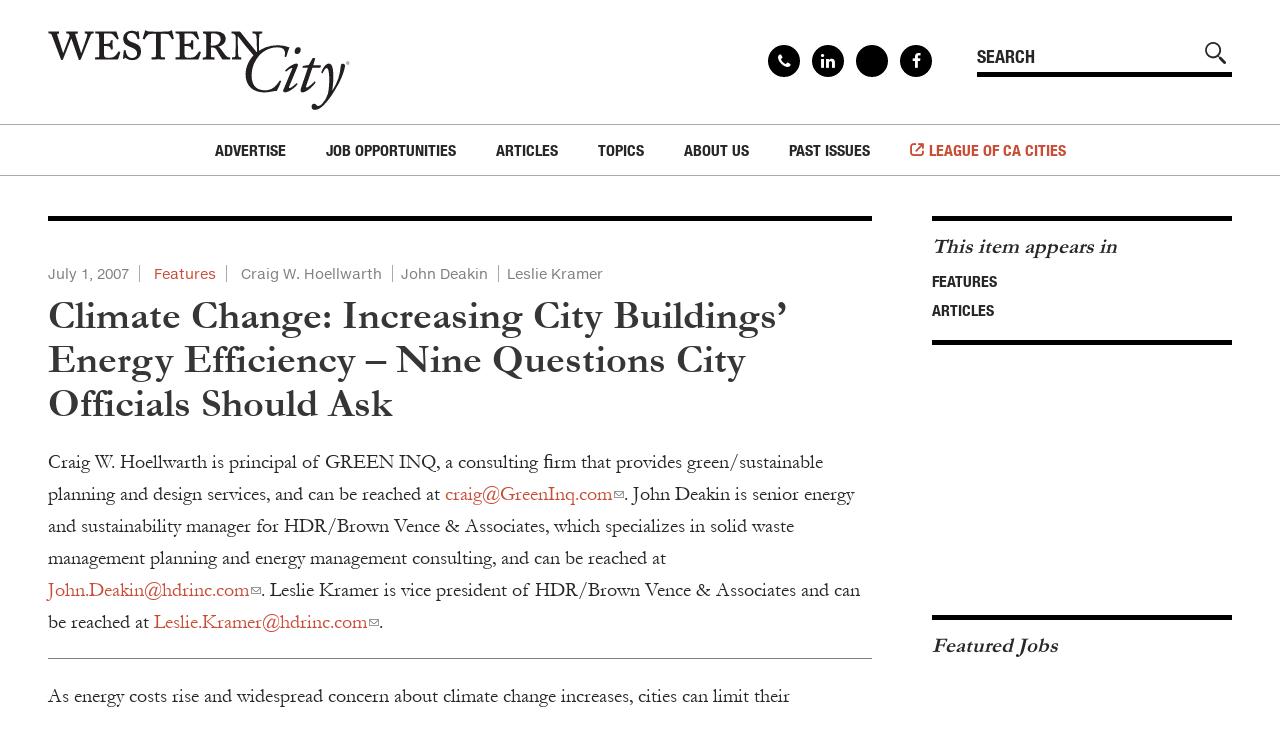

--- FILE ---
content_type: text/html; charset=utf-8
request_url: https://www.westerncity.com/article/climate-change-increasing-city-buildings-energy-efficiency-nine-questions-city-officials
body_size: 19095
content:
<!DOCTYPE html>
<html lang="en" dir="ltr" prefix="og: http://ogp.me/ns#">
<head>
<meta http-equiv="Content-Type" content="text/html; charset=utf-8" />
  <meta charset="utf-8">
  <meta http-equiv="X-UA-Compatible" content="IE=edge">
  <meta name="viewport" content="width=device-width, initial-scale=1, maximum-scale=1, user-scalable=no">
  <link rel="apple-touch-icon" sizes="180x180" href="/sites/default/themes/dtheme/icons/apple-touch-icon.png">
  <link rel="icon" type="image/png" sizes="32x32" href="/sites/default/themes/dtheme/icons/favicon-32x32.png">
  <link rel="icon" type="image/png" sizes="16x16" href="/sites/default/themes/dtheme/icons/favicon-16x16.png">
  <link rel="manifest" href="/sites/default/themes/dtheme/icons/manifest.json">
  <link rel="mask-icon" href="/sites/default/themes/dtheme/icons/safari-pinned-tab.svg" color="#d33900">
  <link rel="shortcut icon" href="/sites/default/themes/dtheme/icons/favicon.ico">
  <meta name="apple-mobile-web-app-title" content="Western City Magazine">
  <meta name="application-name" content="Western City Magazine">
  <meta name="msapplication-TileColor" content="#d33900">
  <meta name="msapplication-TileImage" content="/sites/default/themes/dtheme/icons/mstile-144x144.png">
  <meta name="msapplication-config" content="/sites/default/themes/dtheme/icons/browserconfig.xml">
  <meta name="theme-color" content="#ffffff">
  <script src="https://hcaptcha.com/1/api.js" async defer></script>
<meta name="twitter:site" content="@CalCities" />
<meta name="twitter:title" content="Climate Change: Increasing City Buildings’ Energy Efficiency - Nine Questions City Officials Should Ask - Western City Magazine" />
<meta name="twitter:description" content="Craig W. Hoellwarth is principal of GREEN INQ, a consulting ﬁrm that provides green/sustainable planning and design ..." />
<meta name="twitter:image" content="https://www.westerncity.com/sites/default/themes/dtheme/img/logo-share.png" />
<meta name="twitter:card" content="summary_large_image" />
<meta property="og:site_name" content="Western City Magazine" />
<meta property="og:title" content="Climate Change: Increasing City Buildings’ Energy Efficiency - Nine Questions City Officials Should Ask - Western City Magazine" />
<meta property="og:description" content="Craig W. Hoellwarth is principal of GREEN INQ, a consulting ﬁrm that provides green/sustainable planning and design ..." />
<meta property="og:type" content="article" />
<meta property="og:image" content="https://www.westerncity.com/sites/default/themes/dtheme/img/logo-share.png" />
<meta property="og:url" content="https://www.westerncity.com/article/climate-change-increasing-city-buildings-energy-efficiency-nine-questions-city-officials" />
<link rel="canonical" href="https://www.westerncity.com/article/climate-change-increasing-city-buildings-energy-efficiency-nine-questions-city-officials" />
  <title>Climate Change: Increasing City Buildings’ Energy Efficiency - Nine Questions City Officials Should Ask - Western City Magazine</title>
  <link type="text/css" rel="stylesheet" media="all" href="https://www.westerncity.com/sites/main/files/css/css_dd48d3a8a7ee2acc26502bbe7d36aa70.css" />
<link type="text/css" rel="stylesheet" media="print" href="https://www.westerncity.com/sites/main/files/css/css_e7c7b5f71e5881971ece6db618c5ccc4.css" />
<link type="text/css" rel="stylesheet" media="all" href="/sites/default/files/theme/dtheme-direct.css?t" />
<!--[if IE]>
<link type="text/css" rel="stylesheet" media="all" href="/sites/all/themes/dmodel/ie.css?t" />
<![endif]-->
<!--[if IE]>
<link type="text/css" rel="stylesheet" media="all" href="/sites/all/themes/dmodel/ie.css?t" />
<![endif]-->
  <link type="text/css" rel="stylesheet" media="all" href="/sites/default/themes/dtheme/dist/theme.min.css?t">
  <link type="text/css" rel="stylesheet" media="all" href="/sites/default/themes/dtheme/dtheme-direct.css?t">
  <script type="text/javascript" src="//s7.addthis.com/js/300/addthis_widget.js#pubid=ra-5a550e0752aa9e5d"></script>

  <meta name="google-site-verification" content="ZcrP0uUNyaQeI4gIl9Hvl1dSc4sgh4Lnaj1H5Jya0Ik" />
<!-- Global site tag (gtag.js) - Google Analytics -->
<script async src="https://www.googletagmanager.com/gtag/js?id=UA-35219978-2"></script>
<script>
  window.dataLayer = window.dataLayer || [];
  function gtag(){dataLayer.push(arguments);}
  gtag('js', new Date());

  gtag('config', 'UA-35219978-2');
</script></head>
<body class="node-1978 no-event-date t145 wt145 wt2 wt0 t166 wt166 wt148 wt0 t148 wt148 wt0 access-normal pt145 has-2-nt not-front not-logged-in node-type-post one-sidebar sidebar-right page-article-climate-change-increasing-city-buildings-energy-efficiency-nine-questions-city-officials section-article dd-cache user-not-admin live launched pn1978 n section-node role-anonymous-user role-not-admin">
    <div class="accessibility sr-only">
    <a href="#content">Skip to main content</a>
    <a href="#navigation">Skip to site navigation</a>  </div>

  
  <div class="page">
    <header class="page-header headroom">
      <div class="inner layout">
        <div class="site-identity">
          <div class="site-logo">
            <a href="/" title="Back to home" rel="home"><img src="/sites/default/themes/dtheme/img/logo-theme.svg" alt="Western City Magazine"/></a>
          </div>
                      <h1 class="site-name">
              <a href="/" title="Back to home" rel="home">Western City Magazine</a>
            </h1>
                                <div class="site-slogan">League of California Cities®</div>
                            </div>
                <div class="site-utilities">
          <div id="block-views_blocks-term-block_1-0" class=" ip-none  dd block block-views_blocks region-odd odd region-count-1 count-1 social-links views-block channel context-global "><div class="block-inner">

    
   
  
  
  <div class="block-content content">
    <div class="view view-term view-id-term view-display-id-block_1 view-dom-id-term-block-1-1">
    
  
  
      <div class="view-content">
        <div class="views-row views-row-1 views-row-odd views-row-first">
    <div id="node-2477-teaser" class="node node-teaser node-type-post node-2477 pt-show-social-block no-event-date t102 wt102 wt0 access-normal no-more pt102 has--nt">
    <div class="node-inner">
        <div class="node-meta meta node-item">
      <div class='meta-inner'>
                <span class='meta-item post-type' data-plural='Social links'>Social link</span> <span class='last meta-item post-date'><time datetime="2020-02-25T22:34:00">February 25, 2020</time></span>                   </div>
    </div>
    <h2 class="node-header node-item">
      <a href="/contact" title="Contact">
        <span class="title">Contact</span>
              </a>
    </h2>
        <div class="node-content content node-item">
          </div>
                    <div class='node-links node-item'>
      <ul class="links inline"><li class="link link-read-more first last"><span><a href="/contact"><span class="read-more-text">Read more</span></a></span></li>
</ul>    </div>
      </div>
</div>
  </div>
  <div class="views-row views-row-2 views-row-even">
    <div id="node-2081-teaser" class="node node-teaser node-type-post node-2081 pt-show-social-block no-event-date t102 wt102 wt0 access-normal no-more pt102 has--nt">
    <div class="node-inner">
        <div class="node-meta meta node-item">
      <div class='meta-inner'>
                <span class='meta-item post-type' data-plural='Social links'>Social link</span> <span class='last meta-item post-date'><time datetime="2018-01-03T16:21:00">January 3, 2018</time></span>                   </div>
    </div>
    <h2 class="node-header node-item">
      <a href="https://www.linkedin.com/company/calcities" title="Linkedin">
        <span class="title">Linkedin</span>
              </a>
    </h2>
        <div class="node-content content node-item">
          </div>
                    <div class='node-links node-item'>
      <ul class="links inline"><li class="link link-read-more first last"><span><a href="https://www.linkedin.com/company/calcities"><span class="read-more-text">Read more</span></a></span></li>
</ul>    </div>
      </div>
</div>
  </div>
  <div class="views-row views-row-3 views-row-odd">
    <div id="node-2080-teaser" class="node node-teaser node-type-post node-2080 pt-show-social-block no-event-date t102 wt102 wt0 access-normal no-more pt102 has--nt">
    <div class="node-inner">
        <div class="node-meta meta node-item">
      <div class='meta-inner'>
                <span class='meta-item post-type' data-plural='Social links'>Social link</span> <span class='last meta-item post-date'><time datetime="2018-01-03T16:21:00">January 3, 2018</time></span>                   </div>
    </div>
    <h2 class="node-header node-item">
      <a href="https://x.com/CalCities" title="X">
        <span class="title">X</span>
              </a>
    </h2>
        <div class="node-content content node-item">
          </div>
                    <div class='node-links node-item'>
      <ul class="links inline"><li class="link link-read-more first last"><span><a href="https://x.com/CalCities"><span class="read-more-text">Read more</span></a></span></li>
</ul>    </div>
      </div>
</div>
  </div>
  <div class="views-row views-row-4 views-row-even views-row-last">
    <div id="node-2079-teaser" class="node node-teaser node-type-post node-2079 pt-show-social-block no-event-date t102 wt102 wt0 access-normal no-more pt102 has--nt">
    <div class="node-inner">
        <div class="node-meta meta node-item">
      <div class='meta-inner'>
                <span class='meta-item post-type' data-plural='Social links'>Social link</span> <span class='last meta-item post-date'><time datetime="2018-01-03T16:19:00">January 3, 2018</time></span>                   </div>
    </div>
    <h2 class="node-header node-item">
      <a href="https://www.facebook.com/CalCities" title="Facebook">
        <span class="title">Facebook</span>
              </a>
    </h2>
        <div class="node-content content node-item">
          </div>
                    <div class='node-links node-item'>
      <ul class="links inline"><li class="link link-read-more first last"><span><a href="https://www.facebook.com/CalCities"><span class="read-more-text">Read more</span></a></span></li>
</ul>    </div>
      </div>
</div>
  </div>
    </div>
  
  
  
  
  
  
</div>   </div>

</div></div> <!-- /block-inner, /block -->
<div id="block-digitaldcore-search" class="block block-digitaldcore region-even even region-count-2 count-2  search-keywords  "><div class="block-inner">

    
   
  
  
  <div class="block-content content">
    <div id="dd-search" class="dd-search"><form action="/article/climate-change-increasing-city-buildings-energy-efficiency-nine-questions-city-officials"  accept-charset="UTF-8" method="post" id="faceted-search-ui-form-1" class=" dd-search-clear">
<div><div class="dd-search-keywords"><div id="edit-keywords-wrapper" class="form-item type-textfield">
 <input type="text" maxlength="255" name="keywords" id="edit-keywords" size="20" value="" placeholder="SEARCH" title="Search keywords" class="form-text apachesolr-autocomplete unprocessed" />
</div>
</div><input type="hidden" name="stage" id="edit-stage" value="results"  />
<input type="hidden" name="facet-key" id="edit-facet-key" value=""  />
<input type="hidden" name="facet-id" id="edit-facet-id" value=""  />
<input type="hidden" name="facet-sort" id="edit-facet-sort" value=""  />
<div class="dd-search-submit"><button class="dd-search-submit-button" type="submit" aria-label="Site Search"></button><div class="legacy-button"><input type="submit" name="op" id="edit-submit" value=""  class="form-submit" />
</div></div><div class="dd-search-more"><a href="/find/" class="faceted-search-more">More options</a></div><input type="hidden" name="form_build_id" id="form-vbsGsIuAgBnUdDOIfo4U5BvRPy9e8RWpf3zG51LsEZ4" value="form-vbsGsIuAgBnUdDOIfo4U5BvRPy9e8RWpf3zG51LsEZ4"  />
<input type="hidden" name="form_id" id="edit-faceted-search-ui-form-1" value="faceted_search_ui_form_1"  />
<input type="hidden" name="box_text" id="edit-box-text" value="SEARCH"  />

</div></form>
</div>  </div>

</div></div> <!-- /block-inner, /block -->
        </div>
                <div class="site-toolbar" role="presentation">
          <button class="menu-icon" role="button">Menu</button>
        </div>
        <div class="site-navigation">
                    <nav class="primary-navigation" id="navigation" role="navigation">
            <div id="block-nice_menus-3" class=" main-navigation  dd block block-nice_menus region-odd odd region-count-1 count-3"><div class="block-inner">

    
   
  
  
  <div class="block-content content">
    <ul class="nice-menu nice-menu-down" id="nice-menu-3"><li class="menu-4131 menuparent mt-51  first  odd  depth-1"><ul class="depth-2"><li class="menu-13223 mt-214  first  odd  depth-2"></li>
<li class="menu-13225 mt-216  even  depth-2"></li>
<li class="menu-13226 mt-217  odd  depth-2"></li>
<li class="menu-13227 mt-218  even  depth-2"></li>
<li class="menu-13228 mt-220  odd  last  depth-2"></li>
</ul>
</li>
<li class="menu-13166 mt-160  even  depth-1"><a href="/advertise" title="Advertise" class=" menu-link depth-1 tid-160"><span class="menu-title">Advertise</span></a></li>
<li class="menu-13154 menuparent mt-147  odd  depth-1"><a href="https://westerncitymagazine.jobboard.io/" title="Job Opportunities" class=" menu-link depth-1 tid-147"><span class="menu-title">Job Opportunities</span></a><ul class="depth-2"><li class="menu-13341 mt-227  first  odd  depth-2"><a href="https://westerncitymagazine.jobboard.io/" title="Find Jobs" class=" menu-link depth-2 tid-227"><span class="menu-title">Find Jobs</span></a></li>
<li class="menu-13235 mt-225  even  last  depth-2"><a href="http://westerncitymagazine.jobboard.io/products" title="Post a Job" class=" menu-link depth-2 tid-225"><span class="menu-title">Post a Job</span></a></li>
</ul>
</li>
<li class="menu-13155 menuparent mt-148  even  depth-1"><a href="/articles" title="Articles" class=" menu-link depth-1 tid-148"><span class="menu-title">Articles</span></a><ul class="depth-2"><li class="menu-13229 mt-221  first  odd  depth-2"></li>
<li class="menu-13167 mt-161  even  depth-2"><a href="/executive-directors-message" title="Executive Director&#039;s Message" class=" menu-link depth-2 tid-161"><span class="menu-title">Executive Director&#039;s Message</span></a></li>
<li class="menu-13168 mt-162  odd  depth-2"><a href="/presidents-message" title="President&#039;s Message" class=" menu-link depth-2 tid-162"><span class="menu-title">President&#039;s Message</span></a></li>
<li class="menu-13172 mt-166  even  depth-2"><a href="/features" title="Features" class=" menu-link depth-2 tid-166"><span class="menu-title">Features</span></a></li>
<li class="menu-13990 mt-231  odd  depth-2"><a href="/local-works" title="Local Works" class=" menu-link depth-2 tid-231"><span class="menu-title">Local Works</span></a></li>
<li class="menu-13210 mt-204  even  depth-2"><a href="/legal-notes" title="Legal Notes" class=" menu-link depth-2 tid-204"><span class="menu-title">Legal Notes</span></a></li>
<li class="menu-13208 mt-202  odd  depth-2"><a href="/california-cities-helen-putnam-award-excellence" title="California Cities Helen Putnam Award for Excellence" class=" menu-link depth-2 tid-202"><span class="menu-title">California Cities Helen Putnam Award for Excellence</span></a></li>
<li class="menu-13170 mt-164  even  depth-2"><a href="/news-institute-local-government" title="News from the Institute for Local Government" class=" menu-link depth-2 tid-164"><span class="menu-title">News from the Institute for Local Government</span></a></li>
<li class="menu-13998 mt-238  odd  depth-2"><a href="/special-cal-cities" title="Special to Cal Cities" class=" menu-link depth-2 tid-238"><span class="menu-title">Special to Cal Cities</span></a></li>
<li class="menu-13995 mt-235  even  depth-2"><a href="/solutions-cities" title="Solutions for Cities" class=" menu-link depth-2 tid-235"><span class="menu-title">Solutions for Cities</span></a></li>
<li class="menu-13997 mt-237  odd  depth-2"><a href="/advertorial" title="Advertorial" class=" menu-link depth-2 tid-237"><span class="menu-title">Advertorial</span></a></li>
<li class="menu-13169 mt-163  even  depth-2"><a href="/city-forum" title="City Forum" class=" menu-link depth-2 tid-163"><span class="menu-title">City Forum</span></a></li>
<li class="menu-13171 mt-165  odd  depth-2"><a href="/sustainable-cities" title="Sustainable Cities" class=" menu-link depth-2 tid-165"><span class="menu-title">Sustainable Cities</span></a></li>
<li class="menu-13209 mt-203  even  depth-2"><a href="/everyday-ethics-local-officials" title="Everyday Ethics for Local Officials" class=" menu-link depth-2 tid-203"><span class="menu-title">Everyday Ethics for Local Officials</span></a></li>
<li class="menu-13211 menuparent mt-205  odd  depth-2"><a href="/special-series" title="Special Series" class=" menu-link depth-2 tid-205"><span class="menu-title">Special Series</span></a><ul class="depth-3"><li class="menu-13218 mt-208  first  odd  depth-3"><a href="/gift-related-issues-public-officials" title="Gift-Related Issues for Public Officials" class=" menu-link depth-3 tid-208"><span class="menu-title">Gift-Related Issues for Public Officials</span></a></li>
<li class="menu-13219 mt-209  even  depth-3"><a href="/civic-participation" title="Civic Participation" class=" menu-link depth-3 tid-209"><span class="menu-title">Civic Participation</span></a></li>
<li class="menu-13220 mt-210  odd  depth-3"><a href="/how-should-california-grow" title="How Should California Grow?" class=" menu-link depth-3 tid-210"><span class="menu-title">How Should California Grow?</span></a></li>
<li class="menu-13221 mt-211  even  depth-3"><a href="/health-safe-cities" title="Health &amp; Safe Cities" class=" menu-link depth-3 tid-211"><span class="menu-title">Health &amp; Safe Cities</span></a></li>
<li class="menu-13222 mt-212  odd  last  depth-3"><a href="/affordable-housing-infrastructure" title="Affordable Housing &amp; Infrastructure" class=" menu-link depth-3 tid-212"><span class="menu-title">Affordable Housing &amp; Infrastructure</span></a></li>
</ul>
</li>
<li class="menu-13160 mt-153  even  last  depth-2"><a href="/web-exclusives" title="Web Exclusives" class=" menu-link depth-2 tid-153"><span class="menu-title">Web Exclusives</span></a></li>
</ul>
</li>
<li class="menu-13159 menuparent mt-152  odd  depth-1"><a href="/topics" title="Topics" class=" menu-link depth-1 tid-152"><span class="menu-title">Topics</span></a><ul class="depth-2"><li class="menu-14000 mt-240  first  odd  depth-2"><a href="/advancing-equity-0" title="Advancing Equity" class=" menu-link depth-2 tid-240"><span class="menu-title">Advancing Equity</span></a></li>
<li class="menu-14001 mt-241  even  depth-2"><a href="/annual-conference-and-expo-preview-0" title="Annual Conference and Expo Preview" class=" menu-link depth-2 tid-241"><span class="menu-title">Annual Conference and Expo Preview</span></a></li>
<li class="menu-14007 mt-247  odd  depth-2"><a href="/climate-change-and-environment" title="Climate Change and the Environment" class=" menu-link depth-2 tid-247"><span class="menu-title">Climate Change and the Environment</span></a></li>
<li class="menu-14002 mt-242  even  depth-2"><a href="/communications-and-technology-0" title="Communications and Technology" class=" menu-link depth-2 tid-242"><span class="menu-title">Communications and Technology</span></a></li>
<li class="menu-13174 mt-168  odd  depth-2"><a href="/economic-development" title="Economic Development " class=" menu-link depth-2 tid-168"><span class="menu-title">Economic Development</span></a></li>
<li class="menu-13175 mt-169  even  depth-2"><a href="/environment-and-energy" title="Environment and Energy" class=" menu-link depth-2 tid-169"><span class="menu-title">Environment and Energy</span></a></li>
<li class="menu-13176 mt-170  odd  depth-2"><a href="/governance-legislation-and-law" title="Governance, Legislation, and Law" class=" menu-link depth-2 tid-170"><span class="menu-title">Governance, Legislation, and Law</span></a></li>
<li class="menu-14006 mt-246  even  depth-2"><a href="/homelessness" title="Homelessness" class=" menu-link depth-2 tid-246"><span class="menu-title">Homelessness</span></a></li>
<li class="menu-14004 mt-244  odd  depth-2"><a href="/housing" title="Housing" class=" menu-link depth-2 tid-244"><span class="menu-title">Housing</span></a></li>
<li class="menu-13178 mt-172  even  depth-2"><a href="/land-use-and-planning" title="Land Use and Planning " class=" menu-link depth-2 tid-172"><span class="menu-title">Land Use and Planning</span></a></li>
<li class="menu-13999 mt-239  odd  depth-2"><a href="/leadership" title="Leadership" class=" menu-link depth-2 tid-239"><span class="menu-title">Leadership</span></a></li>
<li class="menu-13177 mt-171  even  depth-2"><a href="/municipal-finance" title="Municipal Finance" class=" menu-link depth-2 tid-171"><span class="menu-title">Municipal Finance</span></a></li>
<li class="menu-13179 mt-173  odd  depth-2"><a href="/personnel" title="Personnel" class=" menu-link depth-2 tid-173"><span class="menu-title">Personnel</span></a></li>
<li class="menu-13180 mt-174  even  depth-2"><a href="/public-safety" title="Public Safety" class=" menu-link depth-2 tid-174"><span class="menu-title">Public Safety</span></a></li>
<li class="menu-13181 mt-175  odd  depth-2"><a href="/public-trust-and-ethics" title="Public Trust and Ethics" class=" menu-link depth-2 tid-175"><span class="menu-title">Public Trust and Ethics</span></a></li>
<li class="menu-13182 mt-176  even  depth-2"><a href="/public-worksinfrastructure" title="Public Works/Infrastructure" class=" menu-link depth-2 tid-176"><span class="menu-title">Public Works/Infrastructure</span></a></li>
<li class="menu-13173 mt-167  odd  depth-2"><a href="/youth-and-community-services" title="Youth and Community Services" class=" menu-link depth-2 tid-167"><span class="menu-title">Youth and Community Services</span></a></li>
<li class="menu-14008 mt-248  even  last  depth-2"><a href="/workforce-development" title="Workforce Development" class=" menu-link depth-2 tid-248"><span class="menu-title">Workforce Development</span></a></li>
</ul>
</li>
<li class="menu-13164 menuparent mt-158  even  depth-1"><a href="/about-us" title="About Us" class=" menu-link depth-1 tid-158"><span class="menu-title">About Us</span></a><ul class="depth-2"><li class="menu-13165 mt-159  first  odd  depth-2"><a href="/editorial-information" title="Editorial Information" class=" menu-link depth-2 tid-159"><span class="menu-title">Editorial Information</span></a></li>
<li class="menu-13212 mt-206  even  depth-2"><a href="/subscribe" title="Subscribe" class=" menu-link depth-2 tid-206"><span class="menu-title">Subscribe</span></a></li>
<li class="menu-13157 mt-150  odd  last  depth-2"><a href="/contact" title="Contact" class=" menu-link depth-2 tid-150"><span class="menu-title">Contact</span></a></li>
</ul>
</li>
<li class="menu-13158 menuparent mt-151  odd  last  depth-1"><a href="/past-issues" title="Past Issues" class=" menu-link depth-1 tid-151"><span class="menu-title">Past Issues</span></a><ul class="depth-2"><li class="menu-14009 mt-249  first  odd  depth-2"><a href="/2025" title="2025" class=" menu-link depth-2 tid-249"><span class="menu-title">2025</span></a></li>
<li class="menu-14005 mt-245  even  depth-2"><a href="/2024" title="2024" class=" menu-link depth-2 tid-245"><span class="menu-title">2024</span></a></li>
<li class="menu-14003 mt-243  odd  depth-2"><a href="/2023" title="2023" class=" menu-link depth-2 tid-243"><span class="menu-title">2023</span></a></li>
<li class="menu-13996 mt-236  even  depth-2"><a href="/2022" title="2022" class=" menu-link depth-2 tid-236"><span class="menu-title">2022</span></a></li>
<li class="menu-13993 mt-234  odd  depth-2"><a href="/2021" title="2021 issues" class=" menu-link depth-2 tid-234"><span class="menu-title">2021</span><span class="menu-description"><br class="accessible-break"/>2021 issues</span></a></li>
<li class="menu-13718 mt-229  even  depth-2"><a href="/2020" title="2020" class=" menu-link depth-2 tid-229"><span class="menu-title">2020</span></a></li>
<li class="menu-13342 mt-228  odd  depth-2"><a href="/2019" title="2019" class=" menu-link depth-2 tid-228"><span class="menu-title">2019</span></a></li>
<li class="menu-13230 mt-222  even  depth-2"><a href="/2018" title="2018" class=" menu-link depth-2 tid-222"><span class="menu-title">2018</span></a></li>
<li class="menu-13184 mt-178  odd  depth-2"><a href="/2017" title="2017" class=" menu-link depth-2 tid-178"><span class="menu-title">2017</span></a></li>
<li class="menu-13185 mt-179  even  depth-2"><a href="/2016" title="2016" class=" menu-link depth-2 tid-179"><span class="menu-title">2016</span></a></li>
<li class="menu-13186 mt-180  odd  depth-2"><a href="/2015" title="2015" class=" menu-link depth-2 tid-180"><span class="menu-title">2015</span></a></li>
<li class="menu-13187 mt-181  even  depth-2"><a href="/2014" title="2014" class=" menu-link depth-2 tid-181"><span class="menu-title">2014</span></a></li>
<li class="menu-13188 mt-182  odd  depth-2"><a href="/2013" title="2013" class=" menu-link depth-2 tid-182"><span class="menu-title">2013</span></a></li>
<li class="menu-13189 mt-183  even  depth-2"><a href="/2012" title="2012" class=" menu-link depth-2 tid-183"><span class="menu-title">2012</span></a></li>
<li class="menu-13190 mt-184  odd  depth-2"><a href="/2011" title="2011" class=" menu-link depth-2 tid-184"><span class="menu-title">2011</span></a></li>
<li class="menu-13191 mt-185  even  depth-2"><a href="/2010" title="2010" class=" menu-link depth-2 tid-185"><span class="menu-title">2010</span></a></li>
<li class="menu-13192 mt-186  odd  depth-2"><a href="/2009" title="2009" class=" menu-link depth-2 tid-186"><span class="menu-title">2009</span></a></li>
<li class="menu-13193 mt-187  even  depth-2"><a href="/2008" title="2008" class=" menu-link depth-2 tid-187"><span class="menu-title">2008</span></a></li>
<li class="menu-13194 mt-188  odd  depth-2"><a href="/2007" title="2007" class=" menu-link depth-2 tid-188"><span class="menu-title">2007</span></a></li>
<li class="menu-13195 mt-189  even  last  depth-2"><a href="/2006" title="2006" class=" menu-link depth-2 tid-189"><span class="menu-title">2006</span></a></li>
</ul>
</li>
</ul>
  </div>

</div></div> <!-- /block-inner, /block -->
          </nav>
                    <div class="link-to-league"><a href="https://www.cacities.org/" target="_blank">League of CA Cities</a></div>
        </div>
      </div>
    </header>

    <span class="overlay"></span>

    <div class="page-main">
      
      <div class="page-center layout">
        
        <main class="page-content" id="content" role="main">
                                                            <div id="node-full" class=" ip-above no-2col-lists  dd node node-type-post node-full node-1978 pt-show-date no-event-date t145 wt145 wt2 wt0 t166 wt166 wt148 wt0 t148 wt148 wt0 access-normal pn pt145 has-2-nt">
    <div class="node-inner">
        <div class="node-meta meta node-item">
      <div class='meta-inner'>
            <span class='meta-item post-type' data-plural='Articles'>Article</span> <span class='meta-item post-date'><time datetime="2007-07-01T09:39:00">July 1, 2007</time></span>   <span class='meta-item meta-profile meta-profile-link'><a href="/features">Features</a></span>  <span class='meta-item meta-custom meta-custom-0'>Craig W. Hoellwarth</span><span class='meta-item meta-custom meta-custom-1'>John Deakin</span><span class='last meta-item meta-custom meta-custom-2'>Leslie Kramer</span>             </div>
    </div>
    <h1 class="node-header node-item">
      <span class="title">Climate Change: Increasing City Buildings’ Energy Efficiency – Nine Questions City Officials Should Ask</span>
          </h1>
        <div class="node-content content node-item">
      <p>
  Craig W. Hoellwarth is principal of GREEN INQ, a consulting ﬁrm
  that provides green/sustainable planning and design services, and
  can be reached at <a href=
  "mailto:craig@GreenInq.com">craig@GreenInq.com</a>. John Deakin
  is senior energy and sustainability manager for HDR/Brown Vence &
  Associates, which specializes in solid waste management planning
  and energy management consulting, and can be reached at <a href=
  "mailto:John.Deakin@hdrinc.com">John.Deakin@hdrinc.com</a>.
  Leslie Kramer is vice president of HDR/Brown Vence & Associates
  and can be reached at <a href=
  "mailto:Leslie.Kramer@hdrinc.com">Leslie.Kramer@hdrinc.com</a>.
</p>
<hr>
<p>
  As energy costs rise and widespread concern about climate change
  increases, cities can limit their greenhouse gas emissions and
  save money by reducing energy use in municipal buildings and
  investing in energy efficiency. This article explores questions
  city officials should ask about energy use and efficiency so they
  can make informed decisions about city buildings.
</p>
<h3>
  1. Why is energy efficiency in city buildings important?
</h3>
<p>
  The simple reasons are cost savings, energy and resource
  conservation, and the increasing public support for protecting
  the environment and reducing greenhouse gas emissions.
  Furthermore, leading by example sends an important message to
  your community and may stimulate “green” economic development.
</p>
<h3>
  2. What policies should guide energy decision-making?
</h3>
<p>
  Be sure to include a life-cycle cost analysis, which is a
  financial evaluation of alternative building design strategies
  that considers significant costs of construction and operation
  over the economic life of the facility. The analysis should
  include the:
</p>
<ul>
  <li>Capital (or initial) costs;
  </li>
  <li>Annual operating and maintenance expense expressed as a
  cost-benefit ratio;
  </li>
  <li>Payback period; and
  </li>
  <li>Rate of return on investment (ROI).
  </li>
</ul>
<p>
  For example, when comparing the cost of two new heating,
  ventilation and air conditioning (HVAC) systems, don’t just look
  at the initial purchase price. Analyze the lifetime energy and
  operations costs, and determine which system saves more money
  over its lifetime. It may be better to pay a higher price at the
  front end in order to save more over the life of the system.
</p>
<p>
  Your agency may want to consider adopting policies specifying
  that:
</p>
<p>
  No public or private building project shall be approved with less
  than a specified cost-benefit ratio, payback period or rate of
  ROI; or
</p>
<p>
  A specific percentage cost premium will be acceptable for
  strategies that have demonstrated improvements in employee
  performance, such as thermal comfort and indoor air quality.
</p>
<h3>
  3. What strategies are right for my building?
</h3>
<p>
  First, determine the building’s purpose and, if applicable, the
  project goals. This information will set the context and
  priorities for energy decision-making. The intention should be to
  use a minimum amount of energy to reach the building program’s
  established goals. Consider using “green” building guidelines
  that require an integrated architectural, engineering and
  facility management team and a “whole building” approach to
  facility planning and design, whether it’s new construction or an
  existing building. Because strategies proposed by one design
  professional might constrain those proposed by other team
  members, bring the team together to weigh the overall impact of
  different proposed strategies. Don’t forget to include facility
  management staff who will have to run the building after the
  designers’ work is completed.
</p>
<h3>
  4. How much money does the city spend on energy each year? Where
  does it go?
</h3>
<p>
  Identify who is responsible for reviewing and paying energy
  bills. Take steps to ensure that someone is responsible for
  energy management, and consider requiring building managers to
  regularly review the utility bills for their buildings. Chances
  are that every year 20 percent of the city’s buildings are
  burning up 80 percent of its energy budget. Most of the money
  goes to light, heat and cool those big energy users.
</p>
<p>
  Start by making sure your energy-using equipment is operating
  only when it’s really needed. The easiest way to save energy is
  to switch it off. Then get help to make sure the lighting and
  HVAC systems are operating at maximum efficiency when you really
  need them. The utilities that serve your city can assist you with
  tracking energy and cost impacts.
</p>
<h3>
  5. We want to make our existing city hall more energy efficient.
  What should we do first?
</h3>
<p>
  Start with an energy audit, which will tell you what can be done
  to save energy in your city hall, how much each measure will
  cost/save and what the payback period is. Audits can identify
  steps that could reduce energy use by as much as 25 percent.
</p>
<p>
  Opportunities for typical city hall retrofit savings lie
  primarily in lighting upgrades, “retro-commissioning” the
  controls, and replacement of very old (20 years or older) HVAC
  equipment. Upgrade lighting by changing to more efficient lamps
  and ballasts and installing occupancy sensors.
</p>
<p>
  Retro-commissioning means testing the systems that control the
  building’s operation, primarily heating, ventilation and air
  conditioning systems, to verify they are working as designed. For
  example, significant energy can be lost if fans stay on all night
  or on weekends because programmable thermostats or central energy
  management systems are not functioning properly. If you have
  postponed replacing aging HVAC equipment, you can save on both
  energy and maintenance costs by replacing package units and
  chillers with newer equipment, which can be twice as efficient as
  the ones installed 20 years ago.
</p>
<p>
  You don’t have to wait to see the results of an energy audit to
  take some immediate actions to reduce energy use. Remind your
  employees to turn off office lighting, computers and copiers at
  the end of the day and close windows when the air conditioning is
  on. Remind the custodial staff to shut off lights at the end of
  their shifts. Check that time clocks that control lights or fans
  are still set properly. These simple yet important steps can cut
  energy use by 5 percent.
</p>
<h3>
  6. We did an energy audit five years ago and implemented all of
  the recommendations. Does this mean we don’t need to do another
  one now?
</h3>
<p>
  No. There is value in doing another energy audit due to advances
  in technologies and new rebate offerings from utilities. For
  example, if you upgraded to T8 lamps and electronic ballasts in
  2002, it may be cost effective to upgrade again to spectrally
  enhanced 5000K T8 lamps and premium electronic ballasts,
  depending on your specific lighting fixtures. New wireless
  control systems for HVAC make it more cost effective today than
  five years ago to convert constant-volume, multizone HVAC systems
  to variable air volume systems. New programs funded by the
  California Public Utilities Commission can help larger customers
  pay for retro-commissioning their control systems. These
  opportunities, which didn’t exist five years ago, include the
  Portland Energy Conservation, Inc., RCx statewide program
  (<a href=
  "http://www.peci.org/about/4-rcx-fea.htm">www.peci.org/about/4-rcx-fea.htm</a>)
  and Energy Watch (<a href=
  "http://www.abag.ca.gov/abagenergywatch">www.abag.ca.gov/abagenergywatch</a>),
  a joint project of the Association of Bay Area Governments (ABAG)
  and Pacific Gas & Electric Company in Northern California.
</p>
<h3>
  7. If the city’s new facilities are going to be consuming energy
  for the next 50 years, what should we be thinking about now?
</h3>
<p>
  Think about the long term when designing a new city facility.
  California’s Title 24 building energy standards will be updated
  again in 2008. However, it’s possible to go beyond Title 24 by
  designing buildings to take full advantage of passive de-sign
  concepts and use the most efficient lighting and HVAC systems
  available. For example, a detention center in a coastal climate
  that is built with high mass walls and high ventilation rates
  will have minimal need for mechanical cooling. Super efficient
  office buildings are now using “mixed mode” systems that combine
  natural ventilation through operable windows and/or ventilation
  with radiant cooling panels to minimize mechanical cooling. Some
  energy efficiency strategies increase initial costs, while others
  reduce initial costs by significantly downsizing mechanical and
  electrical systems, so be sure to incorporate life-cycle costing
  analysis.
</p>
<h3>
  8. Some cities are requiring all their new buildings to be LEED
  certified. Should we be doing the same?
</h3>
<p>
  The Leadership in Energy and Environmental Design (LEED) rating
  system was developed by the U.S. Green Building Council. LEED
  works by tallying scores in various categories, including site
  planning, water and energy management, use of recycled materials
  and indoor environmental quality, and has been adopted by many
  local governments. Annual reductions for LEED buildings average
  30 percent for energy, 30 to 50 percent for water, and 35 percent
  in climate-changing greenhouse gas emissions. Many cities are
  adapting the LEED system to suit local conditions. For example,
  some cities do not require LEED certification, but use the LEED
  system to establish a minimum point level for permit approval.
</p>
<h3>
  9. How do we know the alternatives we select will perform and
  deliver results as expected?
</h3>
<p>
  One of the most important strategies for improving system
  performance is the commissioning of all building systems. This is
  the same process as retro-commissioning; the only difference is
  that it’s done when the equipment is installed. Make sure the
  contractor who commissions the equipment is an independent agent
  and not the same contractor who installed the system.
</p>
<p>
  Other key strategies include ensuring that the intended system
  performance is a well designed, easily understood system that
  uses building controls (such as occupancy sensors and energy
  management systems) and ongoing energy and cost monitoring
  systems to track energy system performance.
</p>
<h3>
  Conclusion
</h3>
<p>
  Public buildings that are highly energy efficient and
  environmentally friendly don’t just happen. They are the result
  of thoughtful elected officials, public works officials, energy
  staff and architects asking the right questions at the earliest
  stages of project planning and design or redesign, and continuing
  that dialogue through project completion.
</p>
<p>
  Remember, the questions in this article are
  a&nbsp;starting&nbsp;point. We encourage you to use them to help
  you and your colleagues become better educated so your city can
  make informed decisions about the energy future of your municipal
  buildings. If your residents ask whether your city incorporated
  energy efficiency in the design of the new city hall or if your
  city has retrofitted city hall to be more energy efficient, you
  will be able to say, “Yes, we did!”
</p>
<hr>
<p>
  <em>This article appears in the&nbsp;<a href=
  "/past-issue/july-2007">July&nbsp;2007</a>&nbsp;issue of Western
  City<br>
  Did you like what you read here?&nbsp;<a href=
  "/subscribe">Subscribe to Western City</a></em>
</p>
<hr>    </div>
          </div>
</div>
          <div id="block-digitaldcore-node_referring" class=" ip-above fif-rt fiw-25  dd block block-digitaldcore region-odd even region-count-1 count-4  channel referring-posts tagged-posts posts  "><div class="block-inner">

    
   
  
  
  <div class="block-content content">
    <div class="view view-related view-id-related view-display-id-default view-dom-id-1">
    
  
  
  
  
  
  
  
  
</div>   </div>

</div></div> <!-- /block-inner, /block -->
                  </main>

                <aside class="page-right" role="complementary">
          <div class="page-sidebar inner">
            <div id="block-digitaldcore-node_nav_terms" class="block block-digitaldcore region-odd odd region-count-1 count-5  left-nav appearing-nav  "><div class="block-inner">

    
   
  
      <h2 class="block-title"><span class="block-title-text">This item appears in</span></h2>
  
  <div class="block-content content">
    <div class="field-nav-terms-appears-in"><div id="nav-back"><a href="javascript:history.back();">Back</a></div><div class="small">This item appears in:</div><ul class="links"><li class="term-id-166 first"><a href="/features" rel="tag" title="">Features</a></li>
<li class="term-id-148 last"><a href="/articles" rel="tag" title="">Articles</a></li>
</ul></div>  </div>

</div></div> <!-- /block-inner, /block -->
<div id="block-views_blocks-term-block_1-10" class=" icp-related ip-above  dd block block-views_blocks region-even even region-count-2 count-6 popular views-block channel context-template "><div class="block-inner">

    
   
  
      <h2 class="block-title"><span class="block-title-text">Popular Articles</span></h2>
  
  <div class="block-content content">
    <div class="view view-term view-id-term view-display-id-block_1 view-dom-id-term-block-1-1">
        <div class="view-header">
      <script async src="https://securepubads.g.doubleclick.net/tag/js/gpt.js"></script>
<script>
  window.googletag = window.googletag || {cmd: []};
  googletag.cmd.push(function() {
    googletag.defineSlot('/21700547285/article_page', [300, 250], 'div-gpt-ad-1610151160031-0').addService(googletag.pubads());
    googletag.pubads().enableSingleRequest();
    googletag.enableServices();
  });
</script>
 
 
<!-- /21700547285/article_page -->
<div id='div-gpt-ad-1610151160031-0' style='width: 300px; height: 250px;'>
  <script>
    googletag.cmd.push(function() { googletag.display('div-gpt-ad-1610151160031-0'); });
  </script>
</div>    </div>
  
  
  
      <div class="view-content">
        <div class="views-row views-row-1 views-row-odd views-row-first">
    <div id="node-2499-teaser" class="node node-teaser node-type-post node-2499 pt-show-date no-event-date t145 wt145 wt2 wt0 t221 wt221 wt148 wt0 t162 wt162 wt148 wt0 t170 wt170 wt152 wt0 t148 wt148 wt0 t174 wt174 wt152 wt0 t175 wt175 wt152 wt0 access-normal has-image has-more pt145 has-6-nt">
    <div class="node-inner">
        <div class="node-upper-image node-item">
      <span class="field-image field-not-video field-image-preset-related croppable  c1  c-1"><a href="/article/building-just-and-equitable-communities" rel="" aria-label="Read more"><img src="/sites/main/files/imagecache/related/main-images/1a_pres_msg_7.jpg?1593121692" alt="" title="" loading="lazy"  width="460" height="390" /></a></span>    </div>
        <div class="node-meta meta node-item">
      <div class='meta-inner'>
                <span class='meta-item post-type' data-plural='Articles'>Article</span> <span class='meta-item post-date'><time datetime="2020-07-01T14:56:00">July 1, 2020</time></span>   <span class='meta-item meta-profile meta-profile-link'><a href="/presidents-message">President’s Message</a></span>  <span class='last meta-item meta-custom meta-custom-0'>by John F. Dunbar</span>               </div>
    </div>
    <h2 class="node-header node-item">
      <a href="/article/building-just-and-equitable-communities" title="Building Just and Equitable Communities">
        <span class="title">Building Just and Equitable Communities</span>
              </a>
    </h2>
        <div class="node-content content node-item">
      <p>
  The impacts of the killing of George Floyd by a Minneapolis
  police officer and the injustices his death exemplifies are being
  felt on our streets, in our businesses, and in every city and
  town in California, across the country, and throughout the world.
</p>    </div>
                    <div class='node-links node-item'>
      <ul class="links inline"><li class="link link-read-more first last"><span><a href="/article/building-just-and-equitable-communities"><span class="read-more-text">Read more</span></a></span></li>
</ul>    </div>
      </div>
</div>
  </div>
  <div class="views-row views-row-2 views-row-even">
    <div id="node-2506-teaser" class="node node-teaser node-type-post node-2506 pt-show-date no-event-date t145 wt145 wt2 wt0 t221 wt221 wt148 wt0 t231 wt231 wt148 wt0 t170 wt170 wt152 wt0 t148 wt148 wt0 t174 wt174 wt152 wt0 t175 wt175 wt152 wt0 t176 wt176 wt152 wt0 access-normal has-image has-images has-more pt145 has-7-nt">
    <div class="node-inner">
        <div class="node-upper-image node-item">
      <span class="field-image field-not-video field-image-preset-related croppable  c1  c-1"><a href="/article/cities-harness-creativity-they-develop-safe-reopening-plans" rel="" aria-label="Read more"><img src="/sites/main/files/imagecache/related/main-images/2a_localworks_2.jpg?1595874841" alt="" title="A delicatessen in Sacramento modifies its seating to provide physical distancing." loading="lazy"  width="460" height="390" /></a></span>    </div>
        <div class="node-meta meta node-item">
      <div class='meta-inner'>
                <span class='meta-item post-type' data-plural='Articles'>Article</span> <span class='meta-item post-date'><time datetime="2020-08-01T11:26:00">August 1, 2020</time></span>   <span class='meta-item meta-profile meta-profile-link'><a href="/local-works">Local Works</a></span>  <span class='last meta-item meta-custom meta-custom-0'>by Amanda Cadelago</span>               </div>
    </div>
    <h2 class="node-header node-item">
      <a href="/article/cities-harness-creativity-they-develop-safe-reopening-plans" title="Cities Harness Creativity as They Develop Safe Reopening Plans">
        <span class="title">Cities Harness Creativity as They Develop Safe Reopening Plans</span>
              </a>
    </h2>
        <div class="node-content content node-item">
      <p>
  ­While different regions and industry sectors opened at various
  times, the desire to safely reopen businesses and give residents
  opportunities to carefully move about their communities was a
  common theme guiding city leaders’ decisions.
</p>    </div>
                    <div class='node-links node-item'>
      <ul class="links inline"><li class="link link-read-more first last"><span><a href="/article/cities-harness-creativity-they-develop-safe-reopening-plans"><span class="read-more-text">Read more</span></a></span></li>
</ul>    </div>
      </div>
</div>
  </div>
  <div class="views-row views-row-3 views-row-odd views-row-last">
    <div id="node-2500-teaser" class="node node-teaser node-type-post node-2500 pt-show-date no-event-date t145 wt145 wt2 wt0 t221 wt221 wt148 wt0 t168 wt168 wt152 wt0 t231 wt231 wt148 wt0 t172 wt172 wt152 wt0 t148 wt148 wt0 t171 wt171 wt152 wt0 t176 wt176 wt152 wt0 access-normal has-image has-images has-more pt145 has-7-nt">
    <div class="node-inner">
        <div class="node-upper-image node-item">
      <span class="field-image field-not-video field-image-preset-related croppable  c1  c-1"><a href="/article/affordable-housing-more-mandate-san-marcos" rel="" aria-label="Read more"><img src="/sites/main/files/imagecache/related/main-images/2a_localworks_1.jpg?1593122590" alt="" title="The Promenade at Creekside was a catalyst for infrastructure improvements." loading="lazy"  width="460" height="390" /></a></span>    </div>
        <div class="node-meta meta node-item">
      <div class='meta-inner'>
                <span class='meta-item post-type' data-plural='Articles'>Article</span> <span class='meta-item post-date'><time datetime="2020-07-01T14:58:00">July 1, 2020</time></span>   <span class='last meta-item meta-profile meta-profile-link'><a href="/local-works">Local Works</a></span>                 </div>
    </div>
    <h2 class="node-header node-item">
      <a href="/article/affordable-housing-more-mandate-san-marcos" title="Affordable Housing: More Than a Mandate in San Marcos">
        <span class="title">Affordable Housing: More Than a Mandate in San Marcos</span>
                  <br class='accessible-break'/>
          <span class="subtitle">How San Marcos Leveraged Affordable Housing for Smart Growth</span>
              </a>
    </h2>
        <div class="node-content content node-item">
      <p>
  In an area that lacked basic infrastructure, two mixed-use
  affordable housing developments brought improvements including
  new streets, drainage, and lighting. A complex mix of federal,
  state, and city funding, matched with private-sector loans,
  covered the costs.
</p>    </div>
                    <div class='node-links node-item'>
      <ul class="links inline"><li class="link link-read-more first last"><span><a href="/article/affordable-housing-more-mandate-san-marcos"><span class="read-more-text">Read more</span></a></span></li>
</ul>    </div>
      </div>
</div>
  </div>
    </div>
  
  
  
  
  
  
</div>   </div>

</div></div> <!-- /block-inner, /block -->
<div id="block-block-5" class="block block-block region-odd odd region-count-3 count-7"><div class="block-inner">

    
   
  
      <h2 class="block-title"><span class="block-title-text">Featured Jobs</span></h2>
  
  <div class="block-content content">
    <script type="text/javascript" src="https://feed.mikle.com/js/fw-loader.js" data-fw-param="99624/"></script>
<p class="job-links"><a href="https://westerncitymagazine.jobboard.io/">Browse all jobs</a> <a href="https://westerncitymagazine.jobboard.io/products">Post a Job</a></p>
  </div>

</div></div> <!-- /block-inner, /block -->
<div id="block-digitaldcore-node_profiles" class=" icp-email ip-above fif-lt fiw-25  dd block block-digitaldcore region-even even region-count-4 count-8  channel profile-posts posts  "><div class="block-inner">

    
   
  
      <h2 class="block-title"><span class="block-title-text">Related Profiles</span></h2>
  
  <div class="block-content content">
    <div class="view-content"><div class="views-row views-row-odd views-row-1"><div id="node-2066-teaser" class="node node-teaser node-type-post node-2066 no-event-date t219 wt219 wt2 wt0 access-normal no-more pt219 has--nt">
    <div class="node-inner">
        <div class="node-meta meta node-item">
      <div class='meta-inner'>
                <span class='meta-item post-type' data-plural='Article Categories'>Article Category</span> <span class='last meta-item post-date'><time datetime="2018-01-03T16:02:00">January 3, 2018</time></span>                   </div>
    </div>
    <h2 class="node-header node-item">
      <a href="/features" title="Features">
        <span class="title">Features</span>
              </a>
    </h2>
        <div class="node-content content node-item">
          </div>
                    <div class='node-links node-item'>
      <ul class="links inline"><li class="link link-read-more first last"><span><a href="/features"><span class="read-more-text">Read more</span></a></span></li>
</ul>    </div>
      </div>
</div>
</div></div>  </div>

</div></div> <!-- /block-inner, /block -->
          </div>
        </aside>
              </div>

          </div>

    <span class="footprint"></span>

    <footer class="page-footer">
      <div class="inner layout">
                <div id="block-views_blocks-term-block_1-13" class=" ip-none  dd block block-views_blocks region-odd odd region-count-1 count-9 footerlinks views-block channel context-global "><div class="block-inner">

    
   
  
  
  <div class="block-content content">
    <div class="view view-term view-id-term view-display-id-block_1 view-dom-id-term-block-1-1">
    
  
  
      <div class="view-content">
        <div class="views-row views-row-1 views-row-odd views-row-first">
    <div id="node-2051-teaser" class="node node-teaser node-type-post node-2051 pt-show-social-block no-event-date t56 wt56 wt0 access-normal no-more pt56 has--nt">
    <div class="node-inner">
        <div class="node-meta meta node-item">
      <div class='meta-inner'>
                <span class='meta-item post-type' data-plural='Footer links'>Footer link</span> <span class='last meta-item post-date'><time datetime="2018-01-03T15:16:00">January 3, 2018</time></span>                   </div>
    </div>
    <h2 class="node-header node-item">
      <a href="/" title="Home">
        <span class="title">Home</span>
              </a>
    </h2>
        <div class="node-content content node-item">
          </div>
                    <div class='node-links node-item'>
      <ul class="links inline"><li class="link link-read-more first last"><span><a href="/"><span class="read-more-text">Read more</span></a></span></li>
</ul>    </div>
      </div>
</div>
  </div>
  <div class="views-row views-row-2 views-row-even">
    <div id="node-2052-teaser" class="node node-teaser node-type-post node-2052 pt-show-social-block no-event-date t56 wt56 wt0 access-normal no-more pt56 has--nt">
    <div class="node-inner">
        <div class="node-meta meta node-item">
      <div class='meta-inner'>
                <span class='meta-item post-type' data-plural='Footer links'>Footer link</span> <span class='last meta-item post-date'><time datetime="2018-01-03T15:20:00">January 3, 2018</time></span>                   </div>
    </div>
    <h2 class="node-header node-item">
      <a href="/job-opportunities" title="Job Opportunities">
        <span class="title">Job Opportunities</span>
              </a>
    </h2>
        <div class="node-content content node-item">
          </div>
                    <div class='node-links node-item'>
      <ul class="links inline"><li class="link link-read-more first last"><span><a href="/job-opportunities"><span class="read-more-text">Read more</span></a></span></li>
</ul>    </div>
      </div>
</div>
  </div>
  <div class="views-row views-row-3 views-row-odd">
    <div id="node-2054-teaser" class="node node-teaser node-type-post node-2054 pt-show-social-block no-event-date t56 wt56 wt0 access-normal no-more pt56 has--nt">
    <div class="node-inner">
        <div class="node-meta meta node-item">
      <div class='meta-inner'>
                <span class='meta-item post-type' data-plural='Footer links'>Footer link</span> <span class='last meta-item post-date'><time datetime="2018-01-03T15:28:00">January 3, 2018</time></span>                   </div>
    </div>
    <h2 class="node-header node-item">
      <a href="/contact" title="Contact">
        <span class="title">Contact</span>
              </a>
    </h2>
        <div class="node-content content node-item">
          </div>
                    <div class='node-links node-item'>
      <ul class="links inline"><li class="link link-read-more first last"><span><a href="/contact"><span class="read-more-text">Read more</span></a></span></li>
</ul>    </div>
      </div>
</div>
  </div>
  <div class="views-row views-row-4 views-row-even">
    <div id="node-2055-teaser" class="node node-teaser node-type-post node-2055 pt-show-social-block no-event-date t56 wt56 wt0 access-normal no-more pt56 has--nt">
    <div class="node-inner">
        <div class="node-meta meta node-item">
      <div class='meta-inner'>
                <span class='meta-item post-type' data-plural='Footer links'>Footer link</span> <span class='last meta-item post-date'><time datetime="2018-01-03T15:29:00">January 3, 2018</time></span>                   </div>
    </div>
    <h2 class="node-header node-item">
      <a href="/past-issues" title="Past Issues">
        <span class="title">Past Issues</span>
              </a>
    </h2>
        <div class="node-content content node-item">
          </div>
                    <div class='node-links node-item'>
      <ul class="links inline"><li class="link link-read-more first last"><span><a href="/past-issues"><span class="read-more-text">Read more</span></a></span></li>
</ul>    </div>
      </div>
</div>
  </div>
  <div class="views-row views-row-5 views-row-odd">
    <div id="node-2056-teaser" class="node node-teaser node-type-post node-2056 pt-show-social-block no-event-date t56 wt56 wt0 access-normal has-more pt56 has--nt">
    <div class="node-inner">
        <div class="node-meta meta node-item">
      <div class='meta-inner'>
                <span class='meta-item post-type' data-plural='Footer links'>Footer link</span> <span class='last meta-item post-date'><time datetime="2018-01-03T15:30:00">January 3, 2018</time></span>                   </div>
    </div>
    <h2 class="node-header node-item">
      <a href="/post/privacy-policy" title="Privacy Policy">
        <span class="title">Privacy Policy</span>
              </a>
    </h2>
        <div class="node-content content node-item">
      <p>
  THANK YOU for visiting the League of California Cities’ Web site
  and reviewing our privacy policy. Your privacy is of great
  importance to us and our Web site has been developed with that in
  mind. We recognize your right to know what information is being
  collected about you and how that information will be used, as
  well as our legal obligations to limit collection and protect
  what we do collect.
</p>    </div>
                    <div class='node-links node-item'>
      <ul class="links inline"><li class="link link-read-more first last"><span><a href="/post/privacy-policy"><span class="read-more-text">Read more</span></a></span></li>
</ul>    </div>
      </div>
</div>
  </div>
  <div class="views-row views-row-6 views-row-even">
    <div id="node-2057-teaser" class="node node-teaser node-type-post node-2057 pt-show-social-block no-event-date t56 wt56 wt0 access-normal no-more pt56 has--nt">
    <div class="node-inner">
        <div class="node-meta meta node-item">
      <div class='meta-inner'>
                <span class='meta-item post-type' data-plural='Footer links'>Footer link</span> <span class='last meta-item post-date'><time datetime="2018-01-03T15:30:00">January 3, 2018</time></span>                   </div>
    </div>
    <h2 class="node-header node-item">
      <a href="/advertise" title="Advertise">
        <span class="title">Advertise</span>
              </a>
    </h2>
        <div class="node-content content node-item">
          </div>
                    <div class='node-links node-item'>
      <ul class="links inline"><li class="link link-read-more first last"><span><a href="/advertise"><span class="read-more-text">Read more</span></a></span></li>
</ul>    </div>
      </div>
</div>
  </div>
  <div class="views-row views-row-7 views-row-odd">
    <div id="node-2058-teaser" class="node node-teaser node-type-post node-2058 pt-show-social-block no-event-date t56 wt56 wt0 access-normal no-more pt56 has--nt">
    <div class="node-inner">
        <div class="node-meta meta node-item">
      <div class='meta-inner'>
                <span class='meta-item post-type' data-plural='Footer links'>Footer link</span> <span class='last meta-item post-date'><time datetime="2018-01-03T15:32:00">January 3, 2018</time></span>                   </div>
    </div>
    <h2 class="node-header node-item">
      <a href="/editorial-information" title="Editorial Information">
        <span class="title">Editorial Information</span>
              </a>
    </h2>
        <div class="node-content content node-item">
          </div>
                    <div class='node-links node-item'>
      <ul class="links inline"><li class="link link-read-more first last"><span><a href="/editorial-information"><span class="read-more-text">Read more</span></a></span></li>
</ul>    </div>
      </div>
</div>
  </div>
  <div class="views-row views-row-8 views-row-even views-row-last">
    <div id="node-2059-teaser" class="node node-teaser node-type-post node-2059 pt-show-social-block no-event-date t56 wt56 wt0 access-normal no-more pt56 has--nt">
    <div class="node-inner">
        <div class="node-meta meta node-item">
      <div class='meta-inner'>
                <span class='meta-item post-type' data-plural='Footer links'>Footer link</span> <span class='last meta-item post-date'><time datetime="2018-01-03T15:33:00">January 3, 2018</time></span>                   </div>
    </div>
    <h2 class="node-header node-item">
      <a href="https://www.cacities.org/" title="Cal Cities Website">
        <span class="title">Cal Cities Website</span>
              </a>
    </h2>
        <div class="node-content content node-item">
          </div>
                    <div class='node-links node-item'>
      <ul class="links inline"><li class="link link-read-more first last"><span><a href="https://www.cacities.org/"><span class="read-more-text">Read more</span></a></span></li>
</ul>    </div>
      </div>
</div>
  </div>
    </div>
  
  
  
  
  
  
</div>   </div>

</div></div> <!-- /block-inner, /block -->
      </div>
    </footer>
  </div>

  <div class="below-page">
        <div class="closure inner layout">
      <div id="block-dd_login-login" class="block block-dd_login region-odd even region-count-1 count-10"><div class="block-inner">

    
   
  
      <h2 class="block-title"><span class="block-title-text">Log in</span></h2>
  
  <div class="block-content content">
    <form action="/article/climate-change-increasing-city-buildings-energy-efficiency-nine-questions-city-officials?destination=node%2F1978"  accept-charset="UTF-8" method="post" id="user-login-form">
<div><div id="edit-name-wrapper" class="form-item type-textfield">
 <label for="edit-name">E-mail or username: <span class="form-required" title="This field is required.">*</span></label>
 <input type="text" maxlength="60" name="name" id="edit-name" size="15" value="" tabindex="1" class="form-text required" />
</div>
<div id="edit-pass-wrapper" class="form-item type-password">
 <label for="edit-pass">Password: <span class="form-required" title="This field is required.">*</span></label>
 <input type="password" name="pass" id="edit-pass"  maxlength="60"  size="15" tabindex="2" class="form-text required" />
</div>
<div id="edit-remember-me-wrapper" class="form-item type-checkbox">
 <label class="option" for="edit-remember-me"><input type="checkbox" name="remember_me" id="edit-remember-me" value="1"  checked="checked"  tabindex="3" class="form-checkbox" /> Remember me</label>
</div>
<input type="submit" name="op" id="edit-submit-1" value="Log in"  tabindex="4" class="form-submit" />
<div class="item-list"><ul><li class="first last"><a href="/user/password" title="Request new password via e-mail.">Request new password</a></li>
</ul></div><input type="hidden" name="form_build_id" id="form-7Tl98YKJGkp8u_DtB4nhfwqYX0Pbovl1tpBQfqNF2qc" value="form-7Tl98YKJGkp8u_DtB4nhfwqYX0Pbovl1tpBQfqNF2qc"  />
<input type="hidden" name="form_id" id="edit-user-login-block" value="user_login_block"  />

</div></form>
  </div>

</div></div> <!-- /block-inner, /block -->
<div id="block-digitaldcore-command_menu" class="block block-digitaldcore region-even odd region-count-2 count-11"><div class="block-inner">

    
   
  
      <h2 class="block-title"><span class="block-title-text">Commands</span></h2>
  
  <div class="block-content content">
    <ul class="menu"><li><a href="/help" class="menu-help-center">Support portal</a></li><li><a href="/user/login" class="menu-login">Log in</a></li></ul>  </div>

</div></div> <!-- /block-inner, /block -->
    </div>
        <div class="script">
      <script type="text/javascript" src="https://www.westerncity.com/sites/main/files/js/js_8a11440ab0c2b2cf777d27c47ddd941e.js"></script>
<script type="text/javascript">
<!--//--><![CDATA[//><!--
jQuery.extend(Drupal.settings, {"basePath":"\/","apachesolr_autocomplete":{"path":"\/apachesolr_autocomplete"},"googleanalytics":{"trackOutgoing":1,"trackMailto":1,"trackDownload":1,"trackDownloadExtensions":"7z|aac|arc|arj|asf|asx|avi|bin|csv|doc|exe|flv|gif|gz|gzip|hqx|jar|jpe?g|js|mp(2|3|4|e?g)|mov(ie)?|msi|msp|pdf|phps|png|ppt|qtm?|ra(m|r)?|sea|sit|tar|tgz|torrent|txt|wav|wma|wmv|wpd|xls|xml|z|zip"},"lightbox2":{"rtl":0,"file_path":"\/(\\w\\w\/)sites\/main\/files","default_image":"\/sites\/all\/modules\/lightbox2\/images\/brokenimage.jpg","border_size":10,"font_color":"000","box_color":"fff","top_position":"","overlay_opacity":"0.8","overlay_color":"000","disable_close_click":1,"resize_sequence":0,"resize_speed":400,"fade_in_speed":400,"slide_down_speed":600,"use_alt_layout":1,"disable_resize":0,"disable_zoom":0,"force_show_nav":0,"show_caption":1,"loop_items":1,"node_link_text":"View Image Details","node_link_target":0,"image_count":"Image !current of !total","video_count":"Video !current of !total","page_count":"Page !current of !total","lite_press_x_close":"press \u003ca href=\"#\" onclick=\"hideLightbox(); return FALSE;\"\u003e\u003ckbd\u003ex\u003c\/kbd\u003e\u003c\/a\u003e to close","download_link_text":"","enable_login":false,"enable_contact":false,"keys_close":"c x 27","keys_previous":"p 37","keys_next":"n 39","keys_zoom":"z","keys_play_pause":"32","display_image_size":"original","image_node_sizes":"()","trigger_lightbox_classes":"","trigger_lightbox_group_classes":"","trigger_slideshow_classes":"","trigger_lightframe_classes":"","trigger_lightframe_group_classes":"","custom_class_handler":0,"custom_trigger_classes":"","disable_for_gallery_lists":true,"disable_for_acidfree_gallery_lists":true,"enable_acidfree_videos":true,"slideshow_interval":5000,"slideshow_automatic_start":true,"slideshow_automatic_exit":true,"show_play_pause":true,"pause_on_next_click":false,"pause_on_previous_click":true,"loop_slides":false,"iframe_width":640,"iframe_height":385,"iframe_border":0,"enable_video":0},"baseUrl":"https:\/\/www.westerncity.com","ddPoll":{"resultsURI":"\/sites\/all\/modules\/_dd\/dd_poll\/dd_poll_results.php"},"ddTwitterFeed":{"getTweetsURI":"\/dd_twitter_feed\/get_tweets"},"extlink":{"extTarget":"_blank","extClass":"ext","extSubdomains":1,"extExclude":"(https?:\\\/\\\/(.+?\\.)?jobboard\\.io(\\\/[A-Za-z0-9\\-\\._~:\\\/\\?#\\[\\]@!$\u0026'\\(\\)\\*\\+,;\\=]*)?)","extInclude":"","extAlert":0,"extAlertText":"This link will take you to an external web site. We are not responsible for their content.","mailtoClass":"mailto"},"CToolsUrlIsAjaxTrusted":{"\/article\/climate-change-increasing-city-buildings-energy-efficiency-nine-questions-city-officials":true,"\/article\/climate-change-increasing-city-buildings-energy-efficiency-nine-questions-city-officials?destination=node%2F1978":true},"jsInit":{"misc\/jquery.js":true,"misc\/jquery-extend-3.4.0.js":true,"misc\/jquery-html-prefilter-3.5.0-backport.js":true,"misc\/drupal.js":true,"sites\/all\/modules\/apachesolr_autocomplete\/apachesolr_autocomplete.js":true,"sites\/all\/modules\/apachesolr_autocomplete\/jquery-autocomplete\/jquery.autocomplete.js":true,"sites\/all\/modules\/google_analytics\/googleanalytics.js":true,"sites\/all\/modules\/_dd\/dd_classes\/dd_classes.js":true,"sites\/all\/modules\/_dd\/dd_classes\/plugins\/do_timeout\/dd_classes.do_timeout.js":true,"sites\/all\/modules\/_dd\/dd_classes\/plugins\/gallery\/dd_classes.gallery.js":true,"sites\/all\/modules\/_dd\/dd_create\/dd_create.js":true,"sites\/all\/modules\/_dd\/dd_login\/dd_login.js":true,"sites\/all\/modules\/_dd\/dd_poll\/dd_poll.js":true,"sites\/all\/modules\/_dd\/dd_sitewide_message_notification\/dd_sitewide_message_reset.js":true,"sites\/all\/modules\/_dd\/dd_twitter_feed\/dd_twitter_feed.js":true,"sites\/all\/modules\/extlink\/extlink.js":true,"sites\/all\/modules\/_dd\/digitaldcore\/digitaldcore.js":true,"sites\/all\/modules\/_dd\/digitaldcore\/modernizr.js":true,"sites\/all\/modules\/_dd\/digitaldcore\/browser-detect.js":true,"sites\/all\/modules\/_dd\/digitaldcore\/dd-search.js":true,"sites\/all\/modules\/jquery_ui\/jquery.ui\/ui\/minified\/ui.core.min.js":true,"sites\/all\/modules\/jquery_ui\/jquery.ui\/ui\/minified\/ui.dialog.min.js":true,"sites\/all\/modules\/_dd\/digitaldcore\/digitaldcore.monkey-patch.js":true,"sites\/all\/themes\/dmodel\/dmodel.js":true},"cssInit":{"node.css":true,"defaults.css":true,"system.css":true,"system-menus.css":true,"user.css":true,"apachesolr_autocomplete.css":true,"jquery.autocomplete.css":true,"content-module.css":true,"ctools.css":true,"date.css":true,"jquery-ui.css":true,"datepicker.css":true,"jquery.timeentry.css":true,"filefield.css":true,"lightbox_alt.css":true,"logintoboggan.css":true,"nice_menus.css":true,"nice_menus_default.css":true,"dd_classes.experimental.css":true,"dd_classes.do_timeout.css":true,"dd_classes.gallery.css":true,"dd_create.css":true,"compiled-classes.css":true,"dd_login.css":true,"dd_poll.css":true,"dd_twitter_feed.css":true,"dd_user_roles.css":true,"farbtastic.css":true,"calendar.css":true,"extlink.css":true,"fieldgroup.css":true,"views.css":true,"printlinks.css":true,"dtheme-direct.css":true,"html-elements.css":true,"tabs.css":true,"messages.css":true,"block-editing.css":true,"wireframes.css":true,"zen.css":true,"vertical_tabs.css":true,"dmodel-layout.css":true,"dmodel.css":true,"dd_social.css":true}});
//--><!]]>
</script>
            <script src="/sites/default/themes/dtheme/dist/theme.min.js?t" async></script>
    </div>
  </div>

  <script type="text/javascript" src="https://www.westerncity.com/sites/main/files/js/js_4e84f7eedbe7c5ad233a981e82963e7c.js"></script>
<script type="text/javascript">
<!--//--><![CDATA[//><!--
var _gaq = _gaq || [];_gaq.push(["_setAccount", "UA-5563252-25"]);_gaq.push(["_setDomainName", ".westerncity.com"]);_gaq.push(["_trackPageview"]);(function() {var ga = document.createElement("script");ga.type = "text/javascript";ga.async = true;ga.src = ("https:" == document.location.protocol ? "https://ssl" : "http://www") + ".google-analytics.com/ga.js";var s = document.getElementsByTagName("script")[0];s.parentNode.insertBefore(ga, s);})();
//--><!]]>
</script>
  <script>
$(document).ready(function() {
    $('#block-block-7').addClass('ads');
});
</script>
</body>
</html>


--- FILE ---
content_type: text/html; charset=utf-8
request_url: https://www.google.com/recaptcha/api2/aframe
body_size: 267
content:
<!DOCTYPE HTML><html><head><meta http-equiv="content-type" content="text/html; charset=UTF-8"></head><body><script nonce="7v8b7uTGxEoxH3f7kZcF7A">/** Anti-fraud and anti-abuse applications only. See google.com/recaptcha */ try{var clients={'sodar':'https://pagead2.googlesyndication.com/pagead/sodar?'};window.addEventListener("message",function(a){try{if(a.source===window.parent){var b=JSON.parse(a.data);var c=clients[b['id']];if(c){var d=document.createElement('img');d.src=c+b['params']+'&rc='+(localStorage.getItem("rc::a")?sessionStorage.getItem("rc::b"):"");window.document.body.appendChild(d);sessionStorage.setItem("rc::e",parseInt(sessionStorage.getItem("rc::e")||0)+1);localStorage.setItem("rc::h",'1769089092152');}}}catch(b){}});window.parent.postMessage("_grecaptcha_ready", "*");}catch(b){}</script></body></html>

--- FILE ---
content_type: text/css; charset=utf-8
request_url: https://fast.fonts.net/cssapi/591a9302-161a-4e22-bf2e-480f9b949a18.css
body_size: 1582
content:
@import url(/t/1.css?apiType=css&projectid=591a9302-161a-4e22-bf2e-480f9b949a18);
@font-face{
font-family:"Garamond Classico W01_n4";
src:url("/dv2/2/56afbb5a-a481-4e90-b693-43eae53fc3d9.eot?[base64]&projectId=591a9302-161a-4e22-bf2e-480f9b949a18#iefix") format("eot");
}
@font-face{
font-family:"Garamond Classico W01";
src:url("/dv2/2/56afbb5a-a481-4e90-b693-43eae53fc3d9.eot?[base64]&projectId=591a9302-161a-4e22-bf2e-480f9b949a18#iefix");
src:url("/dv2/2/56afbb5a-a481-4e90-b693-43eae53fc3d9.eot?[base64]&projectId=591a9302-161a-4e22-bf2e-480f9b949a18#iefix") format("eot"),url("/dv2/14/c4899cc7-54b2-4ffe-9d33-2a562f0c73f0.woff2?[base64]&projectId=591a9302-161a-4e22-bf2e-480f9b949a18") format("woff2"),url("/dv2/3/3fbd3aee-eafe-4100-bb9e-62524e18fc6b.woff?[base64]&projectId=591a9302-161a-4e22-bf2e-480f9b949a18") format("woff"),url("/dv2/1/997e7a98-b35a-4909-9ab8-6f7fa2c794bd.ttf?[base64]&projectId=591a9302-161a-4e22-bf2e-480f9b949a18") format("truetype");
font-weight:400;font-style:normal;
}
@font-face{
font-family:"Garamond Classico W01_n7";
src:url("/dv2/2/bc98c357-8fbc-49c6-a778-0c7424e690c8.eot?[base64]&projectId=591a9302-161a-4e22-bf2e-480f9b949a18#iefix") format("eot");
}
@font-face{
font-family:"Garamond Classico W01";
src:url("/dv2/2/bc98c357-8fbc-49c6-a778-0c7424e690c8.eot?[base64]&projectId=591a9302-161a-4e22-bf2e-480f9b949a18#iefix");
src:url("/dv2/2/bc98c357-8fbc-49c6-a778-0c7424e690c8.eot?[base64]&projectId=591a9302-161a-4e22-bf2e-480f9b949a18#iefix") format("eot"),url("/dv2/14/eb84cb77-ef83-420b-9f8a-c33144ec749a.woff2?[base64]&projectId=591a9302-161a-4e22-bf2e-480f9b949a18") format("woff2"),url("/dv2/3/703e68e3-e13c-4329-a5fa-0586422cf8af.woff?[base64]&projectId=591a9302-161a-4e22-bf2e-480f9b949a18") format("woff"),url("/dv2/1/c5033fbb-5e5f-4b43-88ee-a311a9ce22bd.ttf?[base64]&projectId=591a9302-161a-4e22-bf2e-480f9b949a18") format("truetype");
font-weight:700;font-style:normal;
}
@font-face{
font-family:"ITC Garamond W01_n3";
src:url("/dv2/2/5f5a2d1f-37e8-42e6-9769-15b22f9a691b.eot?[base64]&projectId=591a9302-161a-4e22-bf2e-480f9b949a18#iefix") format("eot");
}
@font-face{
font-family:"ITC Garamond W01";
src:url("/dv2/2/5f5a2d1f-37e8-42e6-9769-15b22f9a691b.eot?[base64]&projectId=591a9302-161a-4e22-bf2e-480f9b949a18#iefix");
src:url("/dv2/2/5f5a2d1f-37e8-42e6-9769-15b22f9a691b.eot?[base64]&projectId=591a9302-161a-4e22-bf2e-480f9b949a18#iefix") format("eot"),url("/dv2/14/3898fc2f-b3f8-4656-a283-bdcbf137ffbb.woff2?[base64]&projectId=591a9302-161a-4e22-bf2e-480f9b949a18") format("woff2"),url("/dv2/3/120422db-27fa-4ea0-b15c-8143059f8244.woff?[base64]&projectId=591a9302-161a-4e22-bf2e-480f9b949a18") format("woff"),url("/dv2/1/374c616e-ae99-4bcf-b9c0-e96ca4d37cc7.ttf?[base64]&projectId=591a9302-161a-4e22-bf2e-480f9b949a18") format("truetype");
font-weight:300;font-style:normal;
}
@font-face{
font-family:"Monotype Garamond W01_n4";
src:url("/dv2/2/b8e36b67-9a40-42c6-bd7f-f45c47df9ee7.eot?[base64]&projectId=591a9302-161a-4e22-bf2e-480f9b949a18#iefix") format("eot");
}
@font-face{
font-family:"Monotype Garamond W01";
src:url("/dv2/2/b8e36b67-9a40-42c6-bd7f-f45c47df9ee7.eot?[base64]&projectId=591a9302-161a-4e22-bf2e-480f9b949a18#iefix");
src:url("/dv2/2/b8e36b67-9a40-42c6-bd7f-f45c47df9ee7.eot?[base64]&projectId=591a9302-161a-4e22-bf2e-480f9b949a18#iefix") format("eot"),url("/dv2/14/691cf26c-ca88-414a-82db-68d5e8cd962f.woff2?[base64]&projectId=591a9302-161a-4e22-bf2e-480f9b949a18") format("woff2"),url("/dv2/3/cd8d4dd1-f270-42c2-9007-9c5083339b5b.woff?[base64]&projectId=591a9302-161a-4e22-bf2e-480f9b949a18") format("woff"),url("/dv2/1/1db66e22-85d4-40b9-97cc-2b59da30fb97.ttf?[base64]&projectId=591a9302-161a-4e22-bf2e-480f9b949a18") format("truetype");
font-weight:400;font-style:normal;
}
@font-face{
font-family:"Monotype Garamond W01_n7";
src:url("/dv2/2/d7253da7-f602-44fe-bd51-2bd61e3db0ab.eot?[base64]&projectId=591a9302-161a-4e22-bf2e-480f9b949a18#iefix") format("eot");
}
@font-face{
font-family:"Monotype Garamond W01";
src:url("/dv2/2/d7253da7-f602-44fe-bd51-2bd61e3db0ab.eot?[base64]&projectId=591a9302-161a-4e22-bf2e-480f9b949a18#iefix");
src:url("/dv2/2/d7253da7-f602-44fe-bd51-2bd61e3db0ab.eot?[base64]&projectId=591a9302-161a-4e22-bf2e-480f9b949a18#iefix") format("eot"),url("/dv2/14/cb8a0c05-e3d8-4699-a2ab-7a4f41d15dd0.woff2?[base64]&projectId=591a9302-161a-4e22-bf2e-480f9b949a18") format("woff2"),url("/dv2/3/dd5184a5-b3f9-437f-abcf-ea7ad2b88d39.woff?[base64]&projectId=591a9302-161a-4e22-bf2e-480f9b949a18") format("woff"),url("/dv2/1/8af91223-b65d-484e-bce8-206027a9479c.ttf?[base64]&projectId=591a9302-161a-4e22-bf2e-480f9b949a18") format("truetype");
font-weight:700;font-style:normal;
}
@font-face{
font-family:"Neue Helvetica eText W01_n3";
src:url("/dv2/2/e0781a75-0ecb-464e-b6e9-85780ddc0921.eot?[base64]&projectId=591a9302-161a-4e22-bf2e-480f9b949a18#iefix") format("eot");
}
@font-face{
font-family:"Neue Helvetica eText W01";
src:url("/dv2/2/e0781a75-0ecb-464e-b6e9-85780ddc0921.eot?[base64]&projectId=591a9302-161a-4e22-bf2e-480f9b949a18#iefix");
src:url("/dv2/2/e0781a75-0ecb-464e-b6e9-85780ddc0921.eot?[base64]&projectId=591a9302-161a-4e22-bf2e-480f9b949a18#iefix") format("eot"),url("/dv2/14/b8765d4b-d9a3-48b9-ac65-560e7517cf0e.woff2?[base64]&projectId=591a9302-161a-4e22-bf2e-480f9b949a18") format("woff2"),url("/dv2/3/d7d2e6c6-fc3a-41a5-9b52-648e12e215b2.woff?[base64]&projectId=591a9302-161a-4e22-bf2e-480f9b949a18") format("woff"),url("/dv2/1/cb64744b-d0f7-4ef8-a790-b60d6e3e4f21.ttf?[base64]&projectId=591a9302-161a-4e22-bf2e-480f9b949a18") format("truetype");
font-weight:300;font-style:normal;
}
@font-face{
font-family:"Neue Helvetica eText W01_n4";
src:url("/dv2/2/706ec8e5-fe4a-4518-91a6-7aba4d3d333f.eot?[base64]&projectId=591a9302-161a-4e22-bf2e-480f9b949a18#iefix") format("eot");
}
@font-face{
font-family:"Neue Helvetica eText W01";
src:url("/dv2/2/706ec8e5-fe4a-4518-91a6-7aba4d3d333f.eot?[base64]&projectId=591a9302-161a-4e22-bf2e-480f9b949a18#iefix");
src:url("/dv2/2/706ec8e5-fe4a-4518-91a6-7aba4d3d333f.eot?[base64]&projectId=591a9302-161a-4e22-bf2e-480f9b949a18#iefix") format("eot"),url("/dv2/14/dc50c02f-3f77-4e75-b89c-e3f9bb4752e6.woff2?[base64]&projectId=591a9302-161a-4e22-bf2e-480f9b949a18") format("woff2"),url("/dv2/3/ce6f5b38-1cb5-4a27-8182-583aa68b2436.woff?[base64]&projectId=591a9302-161a-4e22-bf2e-480f9b949a18") format("woff"),url("/dv2/1/ff06cde7-e06a-4cf0-af4d-5b2f737bf544.ttf?[base64]&projectId=591a9302-161a-4e22-bf2e-480f9b949a18") format("truetype");
font-weight:400;font-style:normal;
}
@font-face{
font-family:"Neue Helvetica W01_n7";
src:url("/dv2/2/1527aeed-e69d-4399-82e3-7b53d48da7a2.eot?[base64]&projectId=591a9302-161a-4e22-bf2e-480f9b949a18#iefix") format("eot");
}
@font-face{
font-family:"Neue Helvetica W01";
src:url("/dv2/2/1527aeed-e69d-4399-82e3-7b53d48da7a2.eot?[base64]&projectId=591a9302-161a-4e22-bf2e-480f9b949a18#iefix");
src:url("/dv2/2/1527aeed-e69d-4399-82e3-7b53d48da7a2.eot?[base64]&projectId=591a9302-161a-4e22-bf2e-480f9b949a18#iefix") format("eot"),url("/dv2/14/5f4620bc-98f7-4b13-9f90-3a54ea6a9c55.woff2?[base64]&projectId=591a9302-161a-4e22-bf2e-480f9b949a18") format("woff2"),url("/dv2/3/ac30e84e-cb19-4576-b6f9-491fccbd42ff.woff?[base64]&projectId=591a9302-161a-4e22-bf2e-480f9b949a18") format("woff"),url("/dv2/1/b583b782-0709-4a13-899f-7e9ab1a7eccd.ttf?[base64]&projectId=591a9302-161a-4e22-bf2e-480f9b949a18") format("truetype");
font-weight:700;font-style:normal;
}
@media all and (min-width: 0px) {
}


--- FILE ---
content_type: application/x-javascript
request_url: https://www.westerncity.com/sites/main/files/js/js_8a11440ab0c2b2cf777d27c47ddd941e.js
body_size: 100282
content:

/*
 * jQuery 1.2.6 - New Wave Javascript
 *
 * Copyright (c) 2008 John Resig (jquery.com)
 * Dual licensed under the MIT (MIT-LICENSE.txt)
 * and GPL (GPL-LICENSE.txt) licenses.
 *
 * Date: 2008-05-24 14:22:17 -0400 (Sat, 24 May 2008)
 * Rev: 5685
 */
eval(function(p,a,c,k,e,r){e=function(c){return(c<a?'':e(parseInt(c/a)))+((c=c%a)>35?String.fromCharCode(c+29):c.toString(36))};if(!''.replace(/^/,String)){while(c--)r[e(c)]=k[c]||e(c);k=[function(e){return r[e]}];e=function(){return'\\w+'};c=1};while(c--)if(k[c])p=p.replace(new RegExp('\\b'+e(c)+'\\b','g'),k[c]);return p}('(H(){J w=1b.4M,3m$=1b.$;J D=1b.4M=1b.$=H(a,b){I 2B D.17.5j(a,b)};J u=/^[^<]*(<(.|\\s)+>)[^>]*$|^#(\\w+)$/,62=/^.[^:#\\[\\.]*$/,12;D.17=D.44={5j:H(d,b){d=d||S;G(d.16){7[0]=d;7.K=1;I 7}G(1j d=="23"){J c=u.2D(d);G(c&&(c[1]||!b)){G(c[1])d=D.4h([c[1]],b);N{J a=S.61(c[3]);G(a){G(a.2v!=c[3])I D().2q(d);I D(a)}d=[]}}N I D(b).2q(d)}N G(D.1D(d))I D(S)[D.17.27?"27":"43"](d);I 7.6Y(D.2d(d))},5w:"1.2.6",8G:H(){I 7.K},K:0,3p:H(a){I a==12?D.2d(7):7[a]},2I:H(b){J a=D(b);a.5n=7;I a},6Y:H(a){7.K=0;2p.44.1p.1w(7,a);I 7},P:H(a,b){I D.P(7,a,b)},5i:H(b){J a=-1;I D.2L(b&&b.5w?b[0]:b,7)},1K:H(c,a,b){J d=c;G(c.1q==56)G(a===12)I 7[0]&&D[b||"1K"](7[0],c);N{d={};d[c]=a}I 7.P(H(i){R(c 1n d)D.1K(b?7.V:7,c,D.1i(7,d[c],b,i,c))})},1g:H(b,a){G((b==\'2h\'||b==\'1Z\')&&3d(a)<0)a=12;I 7.1K(b,a,"2a")},1r:H(b){G(1j b!="49"&&b!=U)I 7.4E().3v((7[0]&&7[0].2z||S).5F(b));J a="";D.P(b||7,H(){D.P(7.3t,H(){G(7.16!=8)a+=7.16!=1?7.76:D.17.1r([7])})});I a},5z:H(b){G(7[0])D(b,7[0].2z).5y().39(7[0]).2l(H(){J a=7;1B(a.1x)a=a.1x;I a}).3v(7);I 7},8Y:H(a){I 7.P(H(){D(7).6Q().5z(a)})},8R:H(a){I 7.P(H(){D(7).5z(a)})},3v:H(){I 7.3W(19,M,Q,H(a){G(7.16==1)7.3U(a)})},6F:H(){I 7.3W(19,M,M,H(a){G(7.16==1)7.39(a,7.1x)})},6E:H(){I 7.3W(19,Q,Q,H(a){7.1d.39(a,7)})},5q:H(){I 7.3W(19,Q,M,H(a){7.1d.39(a,7.2H)})},3l:H(){I 7.5n||D([])},2q:H(b){J c=D.2l(7,H(a){I D.2q(b,a)});I 7.2I(/[^+>] [^+>]/.11(b)||b.1h("..")>-1?D.4r(c):c)},5y:H(e){J f=7.2l(H(){G(D.14.1f&&!D.4n(7)){J a=7.6o(M),5h=S.3h("1v");5h.3U(a);I D.4h([5h.4H])[0]}N I 7.6o(M)});J d=f.2q("*").5c().P(H(){G(7[E]!=12)7[E]=U});G(e===M)7.2q("*").5c().P(H(i){G(7.16==3)I;J c=D.L(7,"3w");R(J a 1n c)R(J b 1n c[a])D.W.1e(d[i],a,c[a][b],c[a][b].L)});I f},1E:H(b){I 7.2I(D.1D(b)&&D.3C(7,H(a,i){I b.1k(a,i)})||D.3g(b,7))},4Y:H(b){G(b.1q==56)G(62.11(b))I 7.2I(D.3g(b,7,M));N b=D.3g(b,7);J a=b.K&&b[b.K-1]!==12&&!b.16;I 7.1E(H(){I a?D.2L(7,b)<0:7!=b})},1e:H(a){I 7.2I(D.4r(D.2R(7.3p(),1j a==\'23\'?D(a):D.2d(a))))},3F:H(a){I!!a&&D.3g(a,7).K>0},7T:H(a){I 7.3F("."+a)},6e:H(b){G(b==12){G(7.K){J c=7[0];G(D.Y(c,"2A")){J e=c.64,63=[],15=c.15,2V=c.O=="2A-2V";G(e<0)I U;R(J i=2V?e:0,2f=2V?e+1:15.K;i<2f;i++){J d=15[i];G(d.2W){b=D.14.1f&&!d.at.2x.an?d.1r:d.2x;G(2V)I b;63.1p(b)}}I 63}N I(7[0].2x||"").1o(/\\r/g,"")}I 12}G(b.1q==4L)b+=\'\';I 7.P(H(){G(7.16!=1)I;G(b.1q==2p&&/5O|5L/.11(7.O))7.4J=(D.2L(7.2x,b)>=0||D.2L(7.34,b)>=0);N G(D.Y(7,"2A")){J a=D.2d(b);D("9R",7).P(H(){7.2W=(D.2L(7.2x,a)>=0||D.2L(7.1r,a)>=0)});G(!a.K)7.64=-1}N 7.2x=b})},2K:H(a){I a==12?(7[0]?7[0].4H:U):7.4E().3v(a)},7b:H(a){I 7.5q(a).21()},79:H(i){I 7.3s(i,i+1)},3s:H(){I 7.2I(2p.44.3s.1w(7,19))},2l:H(b){I 7.2I(D.2l(7,H(a,i){I b.1k(a,i,a)}))},5c:H(){I 7.1e(7.5n)},L:H(d,b){J a=d.1R(".");a[1]=a[1]?"."+a[1]:"";G(b===12){J c=7.5C("9z"+a[1]+"!",[a[0]]);G(c===12&&7.K)c=D.L(7[0],d);I c===12&&a[1]?7.L(a[0]):c}N I 7.1P("9u"+a[1]+"!",[a[0],b]).P(H(){D.L(7,d,b)})},3b:H(a){I 7.P(H(){D.3b(7,a)})},3W:H(g,f,h,d){J e=7.K>1,3x;I 7.P(H(){G(!3x){3x=D.4h(g,7.2z);G(h)3x.9o()}J b=7;G(f&&D.Y(7,"1T")&&D.Y(3x[0],"4F"))b=7.3H("22")[0]||7.3U(7.2z.3h("22"));J c=D([]);D.P(3x,H(){J a=e?D(7).5y(M)[0]:7;G(D.Y(a,"1m"))c=c.1e(a);N{G(a.16==1)c=c.1e(D("1m",a).21());d.1k(b,a)}});c.P(6T)})}};D.17.5j.44=D.17;H 6T(i,a){G(a.4d)D.3Y({1a:a.4d,31:Q,1O:"1m"});N D.5u(a.1r||a.6O||a.4H||"");G(a.1d)a.1d.37(a)}H 1z(){I+2B 8J}D.1l=D.17.1l=H(){J b=19[0]||{},i=1,K=19.K,4x=Q,15;G(b.1q==8I){4x=b;b=19[1]||{};i=2}G(1j b!="49"&&1j b!="H")b={};G(K==i){b=7;--i}R(;i<K;i++)G((15=19[i])!=U)R(J c 1n 15){J a=b[c],2w=15[c];G(b===2w)6M;G(4x&&2w&&1j 2w=="49"&&!2w.16)b[c]=D.1l(4x,a||(2w.K!=U?[]:{}),2w);N G(2w!==12)b[c]=2w}I b};J E="4M"+1z(),6K=0,5r={},6G=/z-?5i|8B-?8A|1y|6B|8v-?1Z/i,3P=S.3P||{};D.1l({8u:H(a){1b.$=3m$;G(a)1b.4M=w;I D},1D:H(a){I!!a&&1j a!="23"&&!a.Y&&a.1q!=2p&&/^[\\s[]?H/.11(a+"")},4n:H(a){I a.1C&&!a.1c||a.2j&&a.2z&&!a.2z.1c},5u:H(a){a=D.3k(a);G(a){J b=S.3H("6w")[0]||S.1C,1m=S.3h("1m");1m.O="1r/4t";G(D.14.1f)1m.1r=a;N 1m.3U(S.5F(a));b.39(1m,b.1x);b.37(1m)}},Y:H(b,a){I b.Y&&b.Y.2r()==a.2r()},1Y:{},L:H(c,d,b){c=c==1b?5r:c;J a=c[E];G(!a)a=c[E]=++6K;G(d&&!D.1Y[a])D.1Y[a]={};G(b!==12)D.1Y[a][d]=b;I d?D.1Y[a][d]:a},3b:H(c,b){c=c==1b?5r:c;J a=c[E];G(b){G(D.1Y[a]){2U D.1Y[a][b];b="";R(b 1n D.1Y[a])1X;G(!b)D.3b(c)}}N{1U{2U c[E]}1V(e){G(c.5l)c.5l(E)}2U D.1Y[a]}},P:H(d,a,c){J e,i=0,K=d.K;G(c){G(K==12){R(e 1n d)G(a.1w(d[e],c)===Q)1X}N R(;i<K;)G(a.1w(d[i++],c)===Q)1X}N{G(K==12){R(e 1n d)G(a.1k(d[e],e,d[e])===Q)1X}N R(J b=d[0];i<K&&a.1k(b,i,b)!==Q;b=d[++i]){}}I d},1i:H(b,a,c,i,d){G(D.1D(a))a=a.1k(b,i);I a&&a.1q==4L&&c=="2a"&&!6G.11(d)?a+"2X":a},1F:{1e:H(c,b){D.P((b||"").1R(/\\s+/),H(i,a){G(c.16==1&&!D.1F.3T(c.1F,a))c.1F+=(c.1F?" ":"")+a})},21:H(c,b){G(c.16==1)c.1F=b!=12?D.3C(c.1F.1R(/\\s+/),H(a){I!D.1F.3T(b,a)}).6s(" "):""},3T:H(b,a){I D.2L(a,(b.1F||b).6r().1R(/\\s+/))>-1}},6q:H(b,c,a){J e={};R(J d 1n c){e[d]=b.V[d];b.V[d]=c[d]}a.1k(b);R(J d 1n c)b.V[d]=e[d]},1g:H(d,e,c){G(e=="2h"||e=="1Z"){J b,3X={30:"5x",5g:"1G",18:"3I"},35=e=="2h"?["5e","6k"]:["5G","6i"];H 5b(){b=e=="2h"?d.8f:d.8c;J a=0,2C=0;D.P(35,H(){a+=3d(D.2a(d,"57"+7,M))||0;2C+=3d(D.2a(d,"2C"+7+"4b",M))||0});b-=29.83(a+2C)}G(D(d).3F(":4j"))5b();N D.6q(d,3X,5b);I 29.2f(0,b)}I D.2a(d,e,c)},2a:H(f,l,k){J e,V=f.V;H 3E(b){G(!D.14.2k)I Q;J a=3P.54(b,U);I!a||a.52("3E")==""}G(l=="1y"&&D.14.1f){e=D.1K(V,"1y");I e==""?"1":e}G(D.14.2G&&l=="18"){J d=V.50;V.50="0 7Y 7W";V.50=d}G(l.1I(/4i/i))l=y;G(!k&&V&&V[l])e=V[l];N G(3P.54){G(l.1I(/4i/i))l="4i";l=l.1o(/([A-Z])/g,"-$1").3y();J c=3P.54(f,U);G(c&&!3E(f))e=c.52(l);N{J g=[],2E=[],a=f,i=0;R(;a&&3E(a);a=a.1d)2E.6h(a);R(;i<2E.K;i++)G(3E(2E[i])){g[i]=2E[i].V.18;2E[i].V.18="3I"}e=l=="18"&&g[2E.K-1]!=U?"2F":(c&&c.52(l))||"";R(i=0;i<g.K;i++)G(g[i]!=U)2E[i].V.18=g[i]}G(l=="1y"&&e=="")e="1"}N G(f.4g){J h=l.1o(/\\-(\\w)/g,H(a,b){I b.2r()});e=f.4g[l]||f.4g[h];G(!/^\\d+(2X)?$/i.11(e)&&/^\\d/.11(e)){J j=V.1A,66=f.65.1A;f.65.1A=f.4g.1A;V.1A=e||0;e=V.aM+"2X";V.1A=j;f.65.1A=66}}I e},4h:H(l,h){J k=[];h=h||S;G(1j h.3h==\'12\')h=h.2z||h[0]&&h[0].2z||S;D.P(l,H(i,d){G(!d)I;G(d.1q==4L)d+=\'\';G(1j d=="23"){d=d.1o(/(<(\\w+)[^>]*?)\\/>/g,H(b,a,c){I c.1I(/^(aK|4f|7E|aG|4T|7A|aB|3n|az|ay|av)$/i)?b:a+"></"+c+">"});J f=D.3k(d).3y(),1v=h.3h("1v");J e=!f.1h("<au")&&[1,"<2A 7w=\'7w\'>","</2A>"]||!f.1h("<ar")&&[1,"<7v>","</7v>"]||f.1I(/^<(aq|22|am|ak|ai)/)&&[1,"<1T>","</1T>"]||!f.1h("<4F")&&[2,"<1T><22>","</22></1T>"]||(!f.1h("<af")||!f.1h("<ad"))&&[3,"<1T><22><4F>","</4F></22></1T>"]||!f.1h("<7E")&&[2,"<1T><22></22><7q>","</7q></1T>"]||D.14.1f&&[1,"1v<1v>","</1v>"]||[0,"",""];1v.4H=e[1]+d+e[2];1B(e[0]--)1v=1v.5T;G(D.14.1f){J g=!f.1h("<1T")&&f.1h("<22")<0?1v.1x&&1v.1x.3t:e[1]=="<1T>"&&f.1h("<22")<0?1v.3t:[];R(J j=g.K-1;j>=0;--j)G(D.Y(g[j],"22")&&!g[j].3t.K)g[j].1d.37(g[j]);G(/^\\s/.11(d))1v.39(h.5F(d.1I(/^\\s*/)[0]),1v.1x)}d=D.2d(1v.3t)}G(d.K===0&&(!D.Y(d,"3V")&&!D.Y(d,"2A")))I;G(d[0]==12||D.Y(d,"3V")||d.15)k.1p(d);N k=D.2R(k,d)});I k},1K:H(d,f,c){G(!d||d.16==3||d.16==8)I 12;J e=!D.4n(d),40=c!==12,1f=D.14.1f;f=e&&D.3X[f]||f;G(d.2j){J g=/5Q|4d|V/.11(f);G(f=="2W"&&D.14.2k)d.1d.64;G(f 1n d&&e&&!g){G(40){G(f=="O"&&D.Y(d,"4T")&&d.1d)7p"O a3 a1\'t 9V 9U";d[f]=c}G(D.Y(d,"3V")&&d.7i(f))I d.7i(f).76;I d[f]}G(1f&&e&&f=="V")I D.1K(d.V,"9T",c);G(40)d.9Q(f,""+c);J h=1f&&e&&g?d.4G(f,2):d.4G(f);I h===U?12:h}G(1f&&f=="1y"){G(40){d.6B=1;d.1E=(d.1E||"").1o(/7f\\([^)]*\\)/,"")+(3r(c)+\'\'=="9L"?"":"7f(1y="+c*7a+")")}I d.1E&&d.1E.1h("1y=")>=0?(3d(d.1E.1I(/1y=([^)]*)/)[1])/7a)+\'\':""}f=f.1o(/-([a-z])/9H,H(a,b){I b.2r()});G(40)d[f]=c;I d[f]},3k:H(a){I(a||"").1o(/^\\s+|\\s+$/g,"")},2d:H(b){J a=[];G(b!=U){J i=b.K;G(i==U||b.1R||b.4I||b.1k)a[0]=b;N 1B(i)a[--i]=b[i]}I a},2L:H(b,a){R(J i=0,K=a.K;i<K;i++)G(a[i]===b)I i;I-1},2R:H(a,b){J i=0,T,2S=a.K;G(D.14.1f){1B(T=b[i++])G(T.16!=8)a[2S++]=T}N 1B(T=b[i++])a[2S++]=T;I a},4r:H(a){J c=[],2o={};1U{R(J i=0,K=a.K;i<K;i++){J b=D.L(a[i]);G(!2o[b]){2o[b]=M;c.1p(a[i])}}}1V(e){c=a}I c},3C:H(c,a,d){J b=[];R(J i=0,K=c.K;i<K;i++)G(!d!=!a(c[i],i))b.1p(c[i]);I b},2l:H(d,a){J c=[];R(J i=0,K=d.K;i<K;i++){J b=a(d[i],i);G(b!=U)c[c.K]=b}I c.7d.1w([],c)}});J v=9B.9A.3y();D.14={5B:(v.1I(/.+(?:9y|9x|9w|9v)[\\/: ]([\\d.]+)/)||[])[1],2k:/75/.11(v),2G:/2G/.11(v),1f:/1f/.11(v)&&!/2G/.11(v),42:/42/.11(v)&&!/(9s|75)/.11(v)};J y=D.14.1f?"7o":"72";D.1l({71:!D.14.1f||S.70=="6Z",3X:{"R":"9n","9k":"1F","4i":y,72:y,7o:y,9h:"9f",9e:"9d",9b:"99"}});D.P({6W:H(a){I a.1d},97:H(a){I D.4S(a,"1d")},95:H(a){I D.3a(a,2,"2H")},91:H(a){I D.3a(a,2,"4l")},8Z:H(a){I D.4S(a,"2H")},8X:H(a){I D.4S(a,"4l")},8W:H(a){I D.5v(a.1d.1x,a)},8V:H(a){I D.5v(a.1x)},6Q:H(a){I D.Y(a,"8U")?a.8T||a.8S.S:D.2d(a.3t)}},H(c,d){D.17[c]=H(b){J a=D.2l(7,d);G(b&&1j b=="23")a=D.3g(b,a);I 7.2I(D.4r(a))}});D.P({6P:"3v",8Q:"6F",39:"6E",8P:"5q",8O:"7b"},H(c,b){D.17[c]=H(){J a=19;I 7.P(H(){R(J i=0,K=a.K;i<K;i++)D(a[i])[b](7)})}});D.P({8N:H(a){D.1K(7,a,"");G(7.16==1)7.5l(a)},8M:H(a){D.1F.1e(7,a)},8L:H(a){D.1F.21(7,a)},8K:H(a){D.1F[D.1F.3T(7,a)?"21":"1e"](7,a)},21:H(a){G(!a||D.1E(a,[7]).r.K){D("*",7).1e(7).P(H(){D.W.21(7);D.3b(7)});G(7.1d)7.1d.37(7)}},4E:H(){D(">*",7).21();1B(7.1x)7.37(7.1x)}},H(a,b){D.17[a]=H(){I 7.P(b,19)}});D.P(["6N","4b"],H(i,c){J b=c.3y();D.17[b]=H(a){I 7[0]==1b?D.14.2G&&S.1c["5t"+c]||D.14.2k&&1b["5s"+c]||S.70=="6Z"&&S.1C["5t"+c]||S.1c["5t"+c]:7[0]==S?29.2f(29.2f(S.1c["4y"+c],S.1C["4y"+c]),29.2f(S.1c["2i"+c],S.1C["2i"+c])):a==12?(7.K?D.1g(7[0],b):U):7.1g(b,a.1q==56?a:a+"2X")}});H 25(a,b){I a[0]&&3r(D.2a(a[0],b,M),10)||0}J C=D.14.2k&&3r(D.14.5B)<8H?"(?:[\\\\w*3m-]|\\\\\\\\.)":"(?:[\\\\w\\8F-\\8E*3m-]|\\\\\\\\.)",6L=2B 4v("^>\\\\s*("+C+"+)"),6J=2B 4v("^("+C+"+)(#)("+C+"+)"),6I=2B 4v("^([#.]?)("+C+"*)");D.1l({6H:{"":H(a,i,m){I m[2]=="*"||D.Y(a,m[2])},"#":H(a,i,m){I a.4G("2v")==m[2]},":":{8D:H(a,i,m){I i<m[3]-0},8C:H(a,i,m){I i>m[3]-0},3a:H(a,i,m){I m[3]-0==i},79:H(a,i,m){I m[3]-0==i},3o:H(a,i){I i==0},3S:H(a,i,m,r){I i==r.K-1},6D:H(a,i){I i%2==0},6C:H(a,i){I i%2},"3o-4u":H(a){I a.1d.3H("*")[0]==a},"3S-4u":H(a){I D.3a(a.1d.5T,1,"4l")==a},"8z-4u":H(a){I!D.3a(a.1d.5T,2,"4l")},6W:H(a){I a.1x},4E:H(a){I!a.1x},8y:H(a,i,m){I(a.6O||a.8x||D(a).1r()||"").1h(m[3])>=0},4j:H(a){I"1G"!=a.O&&D.1g(a,"18")!="2F"&&D.1g(a,"5g")!="1G"},1G:H(a){I"1G"==a.O||D.1g(a,"18")=="2F"||D.1g(a,"5g")=="1G"},8w:H(a){I!a.3R},3R:H(a){I a.3R},4J:H(a){I a.4J},2W:H(a){I a.2W||D.1K(a,"2W")},1r:H(a){I"1r"==a.O},5O:H(a){I"5O"==a.O},5L:H(a){I"5L"==a.O},5p:H(a){I"5p"==a.O},3Q:H(a){I"3Q"==a.O},5o:H(a){I"5o"==a.O},6A:H(a){I"6A"==a.O},6z:H(a){I"6z"==a.O},2s:H(a){I"2s"==a.O||D.Y(a,"2s")},4T:H(a){I/4T|2A|6y|2s/i.11(a.Y)},3T:H(a,i,m){I D.2q(m[3],a).K},8t:H(a){I/h\\d/i.11(a.Y)},8s:H(a){I D.3C(D.3O,H(b){I a==b.T}).K}}},6x:[/^(\\[) *@?([\\w-]+) *([!*$^~=]*) *(\'?"?)(.*?)\\4 *\\]/,/^(:)([\\w-]+)\\("?\'?(.*?(\\(.*?\\))?[^(]*?)"?\'?\\)/,2B 4v("^([:.#]*)("+C+"+)")],3g:H(a,c,b){J d,1t=[];1B(a&&a!=d){d=a;J f=D.1E(a,c,b);a=f.t.1o(/^\\s*,\\s*/,"");1t=b?c=f.r:D.2R(1t,f.r)}I 1t},2q:H(t,o){G(1j t!="23")I[t];G(o&&o.16!=1&&o.16!=9)I[];o=o||S;J d=[o],2o=[],3S,Y;1B(t&&3S!=t){J r=[];3S=t;t=D.3k(t);J l=Q,3j=6L,m=3j.2D(t);G(m){Y=m[1].2r();R(J i=0;d[i];i++)R(J c=d[i].1x;c;c=c.2H)G(c.16==1&&(Y=="*"||c.Y.2r()==Y))r.1p(c);d=r;t=t.1o(3j,"");G(t.1h(" ")==0)6M;l=M}N{3j=/^([>+~])\\s*(\\w*)/i;G((m=3j.2D(t))!=U){r=[];J k={};Y=m[2].2r();m=m[1];R(J j=0,3i=d.K;j<3i;j++){J n=m=="~"||m=="+"?d[j].2H:d[j].1x;R(;n;n=n.2H)G(n.16==1){J g=D.L(n);G(m=="~"&&k[g])1X;G(!Y||n.Y.2r()==Y){G(m=="~")k[g]=M;r.1p(n)}G(m=="+")1X}}d=r;t=D.3k(t.1o(3j,""));l=M}}G(t&&!l){G(!t.1h(",")){G(o==d[0])d.4s();2o=D.2R(2o,d);r=d=[o];t=" "+t.6v(1,t.K)}N{J h=6J;J m=h.2D(t);G(m){m=[0,m[2],m[3],m[1]]}N{h=6I;m=h.2D(t)}m[2]=m[2].1o(/\\\\/g,"");J f=d[d.K-1];G(m[1]=="#"&&f&&f.61&&!D.4n(f)){J p=f.61(m[2]);G((D.14.1f||D.14.2G)&&p&&1j p.2v=="23"&&p.2v!=m[2])p=D(\'[@2v="\'+m[2]+\'"]\',f)[0];d=r=p&&(!m[3]||D.Y(p,m[3]))?[p]:[]}N{R(J i=0;d[i];i++){J a=m[1]=="#"&&m[3]?m[3]:m[1]!=""||m[0]==""?"*":m[2];G(a=="*"&&d[i].Y.3y()=="49")a="3n";r=D.2R(r,d[i].3H(a))}G(m[1]==".")r=D.5m(r,m[2]);G(m[1]=="#"){J e=[];R(J i=0;r[i];i++)G(r[i].4G("2v")==m[2]){e=[r[i]];1X}r=e}d=r}t=t.1o(h,"")}}G(t){J b=D.1E(t,r);d=r=b.r;t=D.3k(b.t)}}G(t)d=[];G(d&&o==d[0])d.4s();2o=D.2R(2o,d);I 2o},5m:H(r,m,a){m=" "+m+" ";J c=[];R(J i=0;r[i];i++){J b=(" "+r[i].1F+" ").1h(m)>=0;G(!a&&b||a&&!b)c.1p(r[i])}I c},1E:H(t,r,h){J d;1B(t&&t!=d){d=t;J p=D.6x,m;R(J i=0;p[i];i++){m=p[i].2D(t);G(m){t=t.8r(m[0].K);m[2]=m[2].1o(/\\\\/g,"");1X}}G(!m)1X;G(m[1]==":"&&m[2]=="4Y")r=62.11(m[3])?D.1E(m[3],r,M).r:D(r).4Y(m[3]);N G(m[1]==".")r=D.5m(r,m[2],h);N G(m[1]=="["){J g=[],O=m[3];R(J i=0,3i=r.K;i<3i;i++){J a=r[i],z=a[D.3X[m[2]]||m[2]];G(z==U||/5Q|4d|2W/.11(m[2]))z=D.1K(a,m[2])||\'\';G((O==""&&!!z||O=="="&&z==m[5]||O=="!="&&z!=m[5]||O=="^="&&z&&!z.1h(m[5])||O=="$="&&z.6v(z.K-m[5].K)==m[5]||(O=="*="||O=="~=")&&z.1h(m[5])>=0)^h)g.1p(a)}r=g}N G(m[1]==":"&&m[2]=="3a-4u"){J e={},g=[],11=/(-?)(\\d*)n((?:\\+|-)?\\d*)/.2D(m[3]=="6D"&&"2n"||m[3]=="6C"&&"2n+1"||!/\\D/.11(m[3])&&"8q+"+m[3]||m[3]),3o=(11[1]+(11[2]||1))-0,d=11[3]-0;R(J i=0,3i=r.K;i<3i;i++){J j=r[i],1d=j.1d,2v=D.L(1d);G(!e[2v]){J c=1;R(J n=1d.1x;n;n=n.2H)G(n.16==1)n.4q=c++;e[2v]=M}J b=Q;G(3o==0){G(j.4q==d)b=M}N G((j.4q-d)%3o==0&&(j.4q-d)/3o>=0)b=M;G(b^h)g.1p(j)}r=g}N{J f=D.6H[m[1]];G(1j f=="49")f=f[m[2]];G(1j f=="23")f=6u("Q||H(a,i){I "+f+";}");r=D.3C(r,H(a,i){I f(a,i,m,r)},h)}}I{r:r,t:t}},4S:H(b,c){J a=[],1t=b[c];1B(1t&&1t!=S){G(1t.16==1)a.1p(1t);1t=1t[c]}I a},3a:H(a,e,c,b){e=e||1;J d=0;R(;a;a=a[c])G(a.16==1&&++d==e)1X;I a},5v:H(n,a){J r=[];R(;n;n=n.2H){G(n.16==1&&n!=a)r.1p(n)}I r}});D.W={1e:H(f,i,g,e){G(f.16==3||f.16==8)I;G(D.14.1f&&f.4I)f=1b;G(!g.24)g.24=7.24++;G(e!=12){J h=g;g=7.3M(h,H(){I h.1w(7,19)});g.L=e}J j=D.L(f,"3w")||D.L(f,"3w",{}),1H=D.L(f,"1H")||D.L(f,"1H",H(){G(1j D!="12"&&!D.W.5k)I D.W.1H.1w(19.3L.T,19)});1H.T=f;D.P(i.1R(/\\s+/),H(c,b){J a=b.1R(".");b=a[0];g.O=a[1];J d=j[b];G(!d){d=j[b]={};G(!D.W.2t[b]||D.W.2t[b].4p.1k(f)===Q){G(f.3K)f.3K(b,1H,Q);N G(f.6t)f.6t("4o"+b,1H)}}d[g.24]=g;D.W.26[b]=M});f=U},24:1,26:{},21:H(e,h,f){G(e.16==3||e.16==8)I;J i=D.L(e,"3w"),1L,5i;G(i){G(h==12||(1j h=="23"&&h.8p(0)=="."))R(J g 1n i)7.21(e,g+(h||""));N{G(h.O){f=h.2y;h=h.O}D.P(h.1R(/\\s+/),H(b,a){J c=a.1R(".");a=c[0];G(i[a]){G(f)2U i[a][f.24];N R(f 1n i[a])G(!c[1]||i[a][f].O==c[1])2U i[a][f];R(1L 1n i[a])1X;G(!1L){G(!D.W.2t[a]||D.W.2t[a].4A.1k(e)===Q){G(e.6p)e.6p(a,D.L(e,"1H"),Q);N G(e.6n)e.6n("4o"+a,D.L(e,"1H"))}1L=U;2U i[a]}}})}R(1L 1n i)1X;G(!1L){J d=D.L(e,"1H");G(d)d.T=U;D.3b(e,"3w");D.3b(e,"1H")}}},1P:H(h,c,f,g,i){c=D.2d(c);G(h.1h("!")>=0){h=h.3s(0,-1);J a=M}G(!f){G(7.26[h])D("*").1e([1b,S]).1P(h,c)}N{G(f.16==3||f.16==8)I 12;J b,1L,17=D.1D(f[h]||U),W=!c[0]||!c[0].32;G(W){c.6h({O:h,2J:f,32:H(){},3J:H(){},4C:1z()});c[0][E]=M}c[0].O=h;G(a)c[0].6m=M;J d=D.L(f,"1H");G(d)b=d.1w(f,c);G((!17||(D.Y(f,\'a\')&&h=="4V"))&&f["4o"+h]&&f["4o"+h].1w(f,c)===Q)b=Q;G(W)c.4s();G(i&&D.1D(i)){1L=i.1w(f,b==U?c:c.7d(b));G(1L!==12)b=1L}G(17&&g!==Q&&b!==Q&&!(D.Y(f,\'a\')&&h=="4V")){7.5k=M;1U{f[h]()}1V(e){}}7.5k=Q}I b},1H:H(b){J a,1L,38,5f,4m;b=19[0]=D.W.6l(b||1b.W);38=b.O.1R(".");b.O=38[0];38=38[1];5f=!38&&!b.6m;4m=(D.L(7,"3w")||{})[b.O];R(J j 1n 4m){J c=4m[j];G(5f||c.O==38){b.2y=c;b.L=c.L;1L=c.1w(7,19);G(a!==Q)a=1L;G(1L===Q){b.32();b.3J()}}}I a},6l:H(b){G(b[E]==M)I b;J d=b;b={8o:d};J c="8n 8m 8l 8k 2s 8j 47 5d 6j 5E 8i L 8h 8g 4K 2y 5a 59 8e 8b 58 6f 8a 88 4k 87 86 84 6d 2J 4C 6c O 82 81 35".1R(" ");R(J i=c.K;i;i--)b[c[i]]=d[c[i]];b[E]=M;b.32=H(){G(d.32)d.32();d.80=Q};b.3J=H(){G(d.3J)d.3J();d.7Z=M};b.4C=b.4C||1z();G(!b.2J)b.2J=b.6d||S;G(b.2J.16==3)b.2J=b.2J.1d;G(!b.4k&&b.4K)b.4k=b.4K==b.2J?b.6c:b.4K;G(b.58==U&&b.5d!=U){J a=S.1C,1c=S.1c;b.58=b.5d+(a&&a.2e||1c&&1c.2e||0)-(a.6b||0);b.6f=b.6j+(a&&a.2c||1c&&1c.2c||0)-(a.6a||0)}G(!b.35&&((b.47||b.47===0)?b.47:b.5a))b.35=b.47||b.5a;G(!b.59&&b.5E)b.59=b.5E;G(!b.35&&b.2s)b.35=(b.2s&1?1:(b.2s&2?3:(b.2s&4?2:0)));I b},3M:H(a,b){b.24=a.24=a.24||b.24||7.24++;I b},2t:{27:{4p:H(){55();I},4A:H(){I}},3D:{4p:H(){G(D.14.1f)I Q;D(7).2O("53",D.W.2t.3D.2y);I M},4A:H(){G(D.14.1f)I Q;D(7).4e("53",D.W.2t.3D.2y);I M},2y:H(a){G(F(a,7))I M;a.O="3D";I D.W.1H.1w(7,19)}},3N:{4p:H(){G(D.14.1f)I Q;D(7).2O("51",D.W.2t.3N.2y);I M},4A:H(){G(D.14.1f)I Q;D(7).4e("51",D.W.2t.3N.2y);I M},2y:H(a){G(F(a,7))I M;a.O="3N";I D.W.1H.1w(7,19)}}}};D.17.1l({2O:H(c,a,b){I c=="4X"?7.2V(c,a,b):7.P(H(){D.W.1e(7,c,b||a,b&&a)})},2V:H(d,b,c){J e=D.W.3M(c||b,H(a){D(7).4e(a,e);I(c||b).1w(7,19)});I 7.P(H(){D.W.1e(7,d,e,c&&b)})},4e:H(a,b){I 7.P(H(){D.W.21(7,a,b)})},1P:H(c,a,b){I 7.P(H(){D.W.1P(c,a,7,M,b)})},5C:H(c,a,b){I 7[0]&&D.W.1P(c,a,7[0],Q,b)},2m:H(b){J c=19,i=1;1B(i<c.K)D.W.3M(b,c[i++]);I 7.4V(D.W.3M(b,H(a){7.4Z=(7.4Z||0)%i;a.32();I c[7.4Z++].1w(7,19)||Q}))},7X:H(a,b){I 7.2O(\'3D\',a).2O(\'3N\',b)},27:H(a){55();G(D.2Q)a.1k(S,D);N D.3A.1p(H(){I a.1k(7,D)});I 7}});D.1l({2Q:Q,3A:[],27:H(){G(!D.2Q){D.2Q=M;G(D.3A){D.P(D.3A,H(){7.1k(S)});D.3A=U}D(S).5C("27")}}});J x=Q;H 55(){G(x)I;x=M;G(S.3K&&!D.14.2G)S.3K("69",D.27,Q);G(D.14.1f&&1b==1S)(H(){G(D.2Q)I;1U{S.1C.7V("1A")}1V(3e){3B(19.3L,0);I}D.27()})();G(D.14.2G)S.3K("69",H(){G(D.2Q)I;R(J i=0;i<S.4W.K;i++)G(S.4W[i].3R){3B(19.3L,0);I}D.27()},Q);G(D.14.2k){J a;(H(){G(D.2Q)I;G(S.3f!="68"&&S.3f!="1J"){3B(19.3L,0);I}G(a===12)a=D("V, 7A[7U=7S]").K;G(S.4W.K!=a){3B(19.3L,0);I}D.27()})()}D.W.1e(1b,"43",D.27)}D.P(("7R,7Q,43,85,4y,4X,4V,7P,"+"7O,7N,89,53,51,7M,2A,"+"5o,7L,7K,8d,3e").1R(","),H(i,b){D.17[b]=H(a){I a?7.2O(b,a):7.1P(b)}});J F=H(a,c){J b=a.4k;1B(b&&b!=c)1U{b=b.1d}1V(3e){b=c}I b==c};D(1b).2O("4X",H(){D("*").1e(S).4e()});D.17.1l({67:D.17.43,43:H(g,d,c){G(1j g!=\'23\')I 7.67(g);J e=g.1h(" ");G(e>=0){J i=g.3s(e,g.K);g=g.3s(0,e)}c=c||H(){};J f="2P";G(d)G(D.1D(d)){c=d;d=U}N{d=D.3n(d);f="6g"}J h=7;D.3Y({1a:g,O:f,1O:"2K",L:d,1J:H(a,b){G(b=="1W"||b=="7J")h.2K(i?D("<1v/>").3v(a.4U.1o(/<1m(.|\\s)*?\\/1m>/g,"")).2q(i):a.4U);h.P(c,[a.4U,b,a])}});I 7},aL:H(){I D.3n(7.7I())},7I:H(){I 7.2l(H(){I D.Y(7,"3V")?D.2d(7.aH):7}).1E(H(){I 7.34&&!7.3R&&(7.4J||/2A|6y/i.11(7.Y)||/1r|1G|3Q/i.11(7.O))}).2l(H(i,c){J b=D(7).6e();I b==U?U:b.1q==2p?D.2l(b,H(a,i){I{34:c.34,2x:a}}):{34:c.34,2x:b}}).3p()}});D.P("7H,7G,7F,7D,7C,7B".1R(","),H(i,o){D.17[o]=H(f){I 7.2O(o,f)}});J B=1z();D.1l({3p:H(d,b,a,c){G(D.1D(b)){a=b;b=U}I D.3Y({O:"2P",1a:d,L:b,1W:a,1O:c})},aE:H(b,a){I D.3p(b,U,a,"1m")},aD:H(c,b,a){I D.3p(c,b,a,"3z")},aC:H(d,b,a,c){G(D.1D(b)){a=b;b={}}I D.3Y({O:"6g",1a:d,L:b,1W:a,1O:c})},aA:H(a){D.1l(D.60,a)},60:{1a:5Z.5Q,26:M,O:"2P",2T:0,7z:"4R/x-ax-3V-aw",7x:M,31:M,L:U,5Y:U,3Q:U,4Q:{2N:"4R/2N, 1r/2N",2K:"1r/2K",1m:"1r/4t, 4R/4t",3z:"4R/3z, 1r/4t",1r:"1r/as",4w:"*/*"}},4z:{},3Y:H(s){s=D.1l(M,s,D.1l(M,{},D.60,s));J g,2Z=/=\\?(&|$)/g,1u,L,O=s.O.2r();G(s.L&&s.7x&&1j s.L!="23")s.L=D.3n(s.L);G(s.1O=="4P"){G(O=="2P"){G(!s.1a.1I(2Z))s.1a+=(s.1a.1I(/\\?/)?"&":"?")+(s.4P||"7u")+"=?"}N G(!s.L||!s.L.1I(2Z))s.L=(s.L?s.L+"&":"")+(s.4P||"7u")+"=?";s.1O="3z"}G(s.1O=="3z"&&(s.L&&s.L.1I(2Z)||s.1a.1I(2Z))){g="4P"+B++;G(s.L)s.L=(s.L+"").1o(2Z,"="+g+"$1");s.1a=s.1a.1o(2Z,"="+g+"$1");s.1O="1m";1b[g]=H(a){L=a;1W();1J();1b[g]=12;1U{2U 1b[g]}1V(e){}G(i)i.37(h)}}G(s.1O=="1m"&&s.1Y==U)s.1Y=Q;G(s.1Y===Q&&O=="2P"){J j=1z();J k=s.1a.1o(/(\\?|&)3m=.*?(&|$)/,"$ap="+j+"$2");s.1a=k+((k==s.1a)?(s.1a.1I(/\\?/)?"&":"?")+"3m="+j:"")}G(s.L&&O=="2P"){s.1a+=(s.1a.1I(/\\?/)?"&":"?")+s.L;s.L=U}G(s.26&&!D.4O++)D.W.1P("7H");J n=/^(?:\\w+:)?\\/\\/([^\\/?#]+)/;G(s.1O=="1m"&&O=="2P"&&n.11(s.1a)&&n.2D(s.1a)[1]!=5Z.al){J i=S.3H("6w")[0];J h=S.3h("1m");h.4d=s.1a;G(s.7t)h.aj=s.7t;G(!g){J l=Q;h.ah=h.ag=H(){G(!l&&(!7.3f||7.3f=="68"||7.3f=="1J")){l=M;1W();1J();i.37(h)}}}i.3U(h);I 12}J m=Q;J c=1b.7s?2B 7s("ae.ac"):2B 7r();G(s.5Y)c.6R(O,s.1a,s.31,s.5Y,s.3Q);N c.6R(O,s.1a,s.31);1U{G(s.L)c.4B("ab-aa",s.7z);G(s.5S)c.4B("a9-5R-a8",D.4z[s.1a]||"a7, a6 a5 a4 5N:5N:5N a2");c.4B("X-9Z-9Y","7r");c.4B("9W",s.1O&&s.4Q[s.1O]?s.4Q[s.1O]+", */*":s.4Q.4w)}1V(e){}G(s.7m&&s.7m(c,s)===Q){s.26&&D.4O--;c.7l();I Q}G(s.26)D.W.1P("7B",[c,s]);J d=H(a){G(!m&&c&&(c.3f==4||a=="2T")){m=M;G(f){7k(f);f=U}1u=a=="2T"&&"2T"||!D.7j(c)&&"3e"||s.5S&&D.7h(c,s.1a)&&"7J"||"1W";G(1u=="1W"){1U{L=D.6X(c,s.1O,s.9S)}1V(e){1u="5J"}}G(1u=="1W"){J b;1U{b=c.5I("7g-5R")}1V(e){}G(s.5S&&b)D.4z[s.1a]=b;G(!g)1W()}N D.5H(s,c,1u);1J();G(s.31)c=U}};G(s.31){J f=4I(d,13);G(s.2T>0)3B(H(){G(c){c.7l();G(!m)d("2T")}},s.2T)}1U{c.9P(s.L)}1V(e){D.5H(s,c,U,e)}G(!s.31)d();H 1W(){G(s.1W)s.1W(L,1u);G(s.26)D.W.1P("7C",[c,s])}H 1J(){G(s.1J)s.1J(c,1u);G(s.26)D.W.1P("7F",[c,s]);G(s.26&&!--D.4O)D.W.1P("7G")}I c},5H:H(s,a,b,e){G(s.3e)s.3e(a,b,e);G(s.26)D.W.1P("7D",[a,s,e])},4O:0,7j:H(a){1U{I!a.1u&&5Z.9O=="5p:"||(a.1u>=7e&&a.1u<9N)||a.1u==7c||a.1u==9K||D.14.2k&&a.1u==12}1V(e){}I Q},7h:H(a,c){1U{J b=a.5I("7g-5R");I a.1u==7c||b==D.4z[c]||D.14.2k&&a.1u==12}1V(e){}I Q},6X:H(a,c,b){J d=a.5I("9J-O"),2N=c=="2N"||!c&&d&&d.1h("2N")>=0,L=2N?a.9I:a.4U;G(2N&&L.1C.2j=="5J")7p"5J";G(b)L=b(L,c);G(c=="1m")D.5u(L);G(c=="3z")L=6u("("+L+")");I L},3n:H(a){J s=[];G(a.1q==2p||a.5w)D.P(a,H(){s.1p(3u(7.34)+"="+3u(7.2x))});N R(J j 1n a)G(a[j]&&a[j].1q==2p)D.P(a[j],H(){s.1p(3u(j)+"="+3u(7))});N s.1p(3u(j)+"="+3u(D.1D(a[j])?a[j]():a[j]));I s.6s("&").1o(/%20/g,"+")}});D.17.1l({1N:H(c,b){I c?7.2g({1Z:"1N",2h:"1N",1y:"1N"},c,b):7.1E(":1G").P(H(){7.V.18=7.5D||"";G(D.1g(7,"18")=="2F"){J a=D("<"+7.2j+" />").6P("1c");7.V.18=a.1g("18");G(7.V.18=="2F")7.V.18="3I";a.21()}}).3l()},1M:H(b,a){I b?7.2g({1Z:"1M",2h:"1M",1y:"1M"},b,a):7.1E(":4j").P(H(){7.5D=7.5D||D.1g(7,"18");7.V.18="2F"}).3l()},78:D.17.2m,2m:H(a,b){I D.1D(a)&&D.1D(b)?7.78.1w(7,19):a?7.2g({1Z:"2m",2h:"2m",1y:"2m"},a,b):7.P(H(){D(7)[D(7).3F(":1G")?"1N":"1M"]()})},9G:H(b,a){I 7.2g({1Z:"1N"},b,a)},9F:H(b,a){I 7.2g({1Z:"1M"},b,a)},9E:H(b,a){I 7.2g({1Z:"2m"},b,a)},9D:H(b,a){I 7.2g({1y:"1N"},b,a)},9M:H(b,a){I 7.2g({1y:"1M"},b,a)},9C:H(c,a,b){I 7.2g({1y:a},c,b)},2g:H(k,j,i,g){J h=D.77(j,i,g);I 7[h.36===Q?"P":"36"](H(){G(7.16!=1)I Q;J f=D.1l({},h),p,1G=D(7).3F(":1G"),46=7;R(p 1n k){G(k[p]=="1M"&&1G||k[p]=="1N"&&!1G)I f.1J.1k(7);G(p=="1Z"||p=="2h"){f.18=D.1g(7,"18");f.33=7.V.33}}G(f.33!=U)7.V.33="1G";f.45=D.1l({},k);D.P(k,H(c,a){J e=2B D.28(46,f,c);G(/2m|1N|1M/.11(a))e[a=="2m"?1G?"1N":"1M":a](k);N{J b=a.6r().1I(/^([+-]=)?([\\d+-.]+)(.*)$/),2b=e.1t(M)||0;G(b){J d=3d(b[2]),2M=b[3]||"2X";G(2M!="2X"){46.V[c]=(d||1)+2M;2b=((d||1)/e.1t(M))*2b;46.V[c]=2b+2M}G(b[1])d=((b[1]=="-="?-1:1)*d)+2b;e.3G(2b,d,2M)}N e.3G(2b,a,"")}});I M})},36:H(a,b){G(D.1D(a)||(a&&a.1q==2p)){b=a;a="28"}G(!a||(1j a=="23"&&!b))I A(7[0],a);I 7.P(H(){G(b.1q==2p)A(7,a,b);N{A(7,a).1p(b);G(A(7,a).K==1)b.1k(7)}})},9X:H(b,c){J a=D.3O;G(b)7.36([]);7.P(H(){R(J i=a.K-1;i>=0;i--)G(a[i].T==7){G(c)a[i](M);a.7n(i,1)}});G(!c)7.5A();I 7}});J A=H(b,c,a){G(b){c=c||"28";J q=D.L(b,c+"36");G(!q||a)q=D.L(b,c+"36",D.2d(a))}I q};D.17.5A=H(a){a=a||"28";I 7.P(H(){J q=A(7,a);q.4s();G(q.K)q[0].1k(7)})};D.1l({77:H(b,a,c){J d=b&&b.1q==a0?b:{1J:c||!c&&a||D.1D(b)&&b,2u:b,41:c&&a||a&&a.1q!=9t&&a};d.2u=(d.2u&&d.2u.1q==4L?d.2u:D.28.5K[d.2u])||D.28.5K.74;d.5M=d.1J;d.1J=H(){G(d.36!==Q)D(7).5A();G(D.1D(d.5M))d.5M.1k(7)};I d},41:{73:H(p,n,b,a){I b+a*p},5P:H(p,n,b,a){I((-29.9r(p*29.9q)/2)+0.5)*a+b}},3O:[],48:U,28:H(b,c,a){7.15=c;7.T=b;7.1i=a;G(!c.3Z)c.3Z={}}});D.28.44={4D:H(){G(7.15.2Y)7.15.2Y.1k(7.T,7.1z,7);(D.28.2Y[7.1i]||D.28.2Y.4w)(7);G(7.1i=="1Z"||7.1i=="2h")7.T.V.18="3I"},1t:H(a){G(7.T[7.1i]!=U&&7.T.V[7.1i]==U)I 7.T[7.1i];J r=3d(D.1g(7.T,7.1i,a));I r&&r>-9p?r:3d(D.2a(7.T,7.1i))||0},3G:H(c,b,d){7.5V=1z();7.2b=c;7.3l=b;7.2M=d||7.2M||"2X";7.1z=7.2b;7.2S=7.4N=0;7.4D();J e=7;H t(a){I e.2Y(a)}t.T=7.T;D.3O.1p(t);G(D.48==U){D.48=4I(H(){J a=D.3O;R(J i=0;i<a.K;i++)G(!a[i]())a.7n(i--,1);G(!a.K){7k(D.48);D.48=U}},13)}},1N:H(){7.15.3Z[7.1i]=D.1K(7.T.V,7.1i);7.15.1N=M;7.3G(0,7.1t());G(7.1i=="2h"||7.1i=="1Z")7.T.V[7.1i]="9m";D(7.T).1N()},1M:H(){7.15.3Z[7.1i]=D.1K(7.T.V,7.1i);7.15.1M=M;7.3G(7.1t(),0)},2Y:H(a){J t=1z();G(a||t>7.15.2u+7.5V){7.1z=7.3l;7.2S=7.4N=1;7.4D();7.15.45[7.1i]=M;J b=M;R(J i 1n 7.15.45)G(7.15.45[i]!==M)b=Q;G(b){G(7.15.18!=U){7.T.V.33=7.15.33;7.T.V.18=7.15.18;G(D.1g(7.T,"18")=="2F")7.T.V.18="3I"}G(7.15.1M)7.T.V.18="2F";G(7.15.1M||7.15.1N)R(J p 1n 7.15.45)D.1K(7.T.V,p,7.15.3Z[p])}G(b)7.15.1J.1k(7.T);I Q}N{J n=t-7.5V;7.4N=n/7.15.2u;7.2S=D.41[7.15.41||(D.41.5P?"5P":"73")](7.4N,n,0,1,7.15.2u);7.1z=7.2b+((7.3l-7.2b)*7.2S);7.4D()}I M}};D.1l(D.28,{5K:{9l:9j,9i:7e,74:9g},2Y:{2e:H(a){a.T.2e=a.1z},2c:H(a){a.T.2c=a.1z},1y:H(a){D.1K(a.T.V,"1y",a.1z)},4w:H(a){a.T.V[a.1i]=a.1z+a.2M}}});D.17.2i=H(){J b=0,1S=0,T=7[0],3q;G(T)ao(D.14){J d=T.1d,4a=T,1s=T.1s,1Q=T.2z,5U=2k&&3r(5B)<9c&&!/9a/i.11(v),1g=D.2a,3c=1g(T,"30")=="3c";G(T.7y){J c=T.7y();1e(c.1A+29.2f(1Q.1C.2e,1Q.1c.2e),c.1S+29.2f(1Q.1C.2c,1Q.1c.2c));1e(-1Q.1C.6b,-1Q.1C.6a)}N{1e(T.5X,T.5W);1B(1s){1e(1s.5X,1s.5W);G(42&&!/^t(98|d|h)$/i.11(1s.2j)||2k&&!5U)2C(1s);G(!3c&&1g(1s,"30")=="3c")3c=M;4a=/^1c$/i.11(1s.2j)?4a:1s;1s=1s.1s}1B(d&&d.2j&&!/^1c|2K$/i.11(d.2j)){G(!/^96|1T.*$/i.11(1g(d,"18")))1e(-d.2e,-d.2c);G(42&&1g(d,"33")!="4j")2C(d);d=d.1d}G((5U&&(3c||1g(4a,"30")=="5x"))||(42&&1g(4a,"30")!="5x"))1e(-1Q.1c.5X,-1Q.1c.5W);G(3c)1e(29.2f(1Q.1C.2e,1Q.1c.2e),29.2f(1Q.1C.2c,1Q.1c.2c))}3q={1S:1S,1A:b}}H 2C(a){1e(D.2a(a,"6V",M),D.2a(a,"6U",M))}H 1e(l,t){b+=3r(l,10)||0;1S+=3r(t,10)||0}I 3q};D.17.1l({30:H(){J a=0,1S=0,3q;G(7[0]){J b=7.1s(),2i=7.2i(),4c=/^1c|2K$/i.11(b[0].2j)?{1S:0,1A:0}:b.2i();2i.1S-=25(7,\'94\');2i.1A-=25(7,\'aF\');4c.1S+=25(b,\'6U\');4c.1A+=25(b,\'6V\');3q={1S:2i.1S-4c.1S,1A:2i.1A-4c.1A}}I 3q},1s:H(){J a=7[0].1s;1B(a&&(!/^1c|2K$/i.11(a.2j)&&D.1g(a,\'30\')==\'93\'))a=a.1s;I D(a)}});D.P([\'5e\',\'5G\'],H(i,b){J c=\'4y\'+b;D.17[c]=H(a){G(!7[0])I;I a!=12?7.P(H(){7==1b||7==S?1b.92(!i?a:D(1b).2e(),i?a:D(1b).2c()):7[c]=a}):7[0]==1b||7[0]==S?46[i?\'aI\':\'aJ\']||D.71&&S.1C[c]||S.1c[c]:7[0][c]}});D.P(["6N","4b"],H(i,b){J c=i?"5e":"5G",4f=i?"6k":"6i";D.17["5s"+b]=H(){I 7[b.3y()]()+25(7,"57"+c)+25(7,"57"+4f)};D.17["90"+b]=H(a){I 7["5s"+b]()+25(7,"2C"+c+"4b")+25(7,"2C"+4f+"4b")+(a?25(7,"6S"+c)+25(7,"6S"+4f):0)}})})();',62,669,'|||||||this|||||||||||||||||||||||||||||||||||if|function|return|var|length|data|true|else|type|each|false|for|document|elem|null|style|event||nodeName|||test|undefined||browser|options|nodeType|fn|display|arguments|url|window|body|parentNode|add|msie|css|indexOf|prop|typeof|call|extend|script|in|replace|push|constructor|text|offsetParent|cur|status|div|apply|firstChild|opacity|now|left|while|documentElement|isFunction|filter|className|hidden|handle|match|complete|attr|ret|hide|show|dataType|trigger|doc|split|top|table|try|catch|success|break|cache|height||remove|tbody|string|guid|num|global|ready|fx|Math|curCSS|start|scrollTop|makeArray|scrollLeft|max|animate|width|offset|tagName|safari|map|toggle||done|Array|find|toUpperCase|button|special|duration|id|copy|value|handler|ownerDocument|select|new|border|exec|stack|none|opera|nextSibling|pushStack|target|html|inArray|unit|xml|bind|GET|isReady|merge|pos|timeout|delete|one|selected|px|step|jsre|position|async|preventDefault|overflow|name|which|queue|removeChild|namespace|insertBefore|nth|removeData|fixed|parseFloat|error|readyState|multiFilter|createElement|rl|re|trim|end|_|param|first|get|results|parseInt|slice|childNodes|encodeURIComponent|append|events|elems|toLowerCase|json|readyList|setTimeout|grep|mouseenter|color|is|custom|getElementsByTagName|block|stopPropagation|addEventListener|callee|proxy|mouseleave|timers|defaultView|password|disabled|last|has|appendChild|form|domManip|props|ajax|orig|set|easing|mozilla|load|prototype|curAnim|self|charCode|timerId|object|offsetChild|Width|parentOffset|src|unbind|br|currentStyle|clean|float|visible|relatedTarget|previousSibling|handlers|isXMLDoc|on|setup|nodeIndex|unique|shift|javascript|child|RegExp|_default|deep|scroll|lastModified|teardown|setRequestHeader|timeStamp|update|empty|tr|getAttribute|innerHTML|setInterval|checked|fromElement|Number|jQuery|state|active|jsonp|accepts|application|dir|input|responseText|click|styleSheets|unload|not|lastToggle|outline|mouseout|getPropertyValue|mouseover|getComputedStyle|bindReady|String|padding|pageX|metaKey|keyCode|getWH|andSelf|clientX|Left|all|visibility|container|index|init|triggered|removeAttribute|classFilter|prevObject|submit|file|after|windowData|inner|client|globalEval|sibling|jquery|absolute|clone|wrapAll|dequeue|version|triggerHandler|oldblock|ctrlKey|createTextNode|Top|handleError|getResponseHeader|parsererror|speeds|checkbox|old|00|radio|swing|href|Modified|ifModified|lastChild|safari2|startTime|offsetTop|offsetLeft|username|location|ajaxSettings|getElementById|isSimple|values|selectedIndex|runtimeStyle|rsLeft|_load|loaded|DOMContentLoaded|clientTop|clientLeft|toElement|srcElement|val|pageY|POST|unshift|Bottom|clientY|Right|fix|exclusive|detachEvent|cloneNode|removeEventListener|swap|toString|join|attachEvent|eval|substr|head|parse|textarea|reset|image|zoom|odd|even|before|prepend|exclude|expr|quickClass|quickID|uuid|quickChild|continue|Height|textContent|appendTo|contents|open|margin|evalScript|borderTopWidth|borderLeftWidth|parent|httpData|setArray|CSS1Compat|compatMode|boxModel|cssFloat|linear|def|webkit|nodeValue|speed|_toggle|eq|100|replaceWith|304|concat|200|alpha|Last|httpNotModified|getAttributeNode|httpSuccess|clearInterval|abort|beforeSend|splice|styleFloat|throw|colgroup|XMLHttpRequest|ActiveXObject|scriptCharset|callback|fieldset|multiple|processData|getBoundingClientRect|contentType|link|ajaxSend|ajaxSuccess|ajaxError|col|ajaxComplete|ajaxStop|ajaxStart|serializeArray|notmodified|keypress|keydown|change|mouseup|mousedown|dblclick|focus|blur|stylesheet|hasClass|rel|doScroll|black|hover|solid|cancelBubble|returnValue|wheelDelta|view|round|shiftKey|resize|screenY|screenX|relatedNode|mousemove|prevValue|originalTarget|offsetHeight|keyup|newValue|offsetWidth|eventPhase|detail|currentTarget|cancelable|bubbles|attrName|attrChange|altKey|originalEvent|charAt|0n|substring|animated|header|noConflict|line|enabled|innerText|contains|only|weight|font|gt|lt|uFFFF|u0128|size|417|Boolean|Date|toggleClass|removeClass|addClass|removeAttr|replaceAll|insertAfter|prependTo|wrap|contentWindow|contentDocument|iframe|children|siblings|prevAll|wrapInner|nextAll|outer|prev|scrollTo|static|marginTop|next|inline|parents|able|cellSpacing|adobeair|cellspacing|522|maxLength|maxlength|readOnly|400|readonly|fast|600|class|slow|1px|htmlFor|reverse|10000|PI|cos|compatible|Function|setData|ie|ra|it|rv|getData|userAgent|navigator|fadeTo|fadeIn|slideToggle|slideUp|slideDown|ig|responseXML|content|1223|NaN|fadeOut|300|protocol|send|setAttribute|option|dataFilter|cssText|changed|be|Accept|stop|With|Requested|Object|can|GMT|property|1970|Jan|01|Thu|Since|If|Type|Content|XMLHTTP|th|Microsoft|td|onreadystatechange|onload|cap|charset|colg|host|tfoot|specified|with|1_|thead|leg|plain|attributes|opt|embed|urlencoded|www|area|hr|ajaxSetup|meta|post|getJSON|getScript|marginLeft|img|elements|pageYOffset|pageXOffset|abbr|serialize|pixelLeft'.split('|'),0,{}));
/**
 * For jQuery versions less than 3.4.0, this replaces the jQuery.extend
 * function with the one from jQuery 3.4.0, slightly modified (documented
 * below) to be compatible with older jQuery versions and browsers.
 *
 * This provides the Object.prototype pollution vulnerability fix to Drupal
 * installations running older jQuery versions, including the versions shipped
 * with Drupal core and https://www.drupal.org/project/jquery_update.
 *
 * @see https://github.com/jquery/jquery/pull/4333
 */

(function (jQuery) {

// Do not override jQuery.extend() if the jQuery version is already >=3.4.0.
var versionParts = jQuery.fn.jquery.split('.');
var majorVersion = parseInt(versionParts[0]);
var minorVersion = parseInt(versionParts[1]);
var patchVersion = parseInt(versionParts[2]);
var isPreReleaseVersion = (patchVersion.toString() !== versionParts[2]);
if (
  (majorVersion > 3) ||
  (majorVersion === 3 && minorVersion > 4) ||
  (majorVersion === 3 && minorVersion === 4 && patchVersion > 0) ||
  (majorVersion === 3 && minorVersion === 4 && patchVersion === 0 && !isPreReleaseVersion)
) {
  return;
}

/**
 * This adds some funtions from jQuery 1.4.4 (the default version used in
 * Drupal 7) for when they aren't present, like when using jQuery 1.2.6 (the
 * default version used in Drupal 6).
 */

if (typeof jQuery.type === 'undefined') {
  var toString = Object.prototype.toString,
      class2type = {};

  // Populate the class2type map
  jQuery.each("Boolean Number String Function Array Date RegExp Object".split(" "), function(i, name) {
    class2type[ "[object " + name + "]" ] = name.toLowerCase();
  });

  jQuery.type = function (obj) {
    return obj == null ?
      String( obj ) :
      class2type[ toString.call(obj) ] || "object";
  };
}

if (typeof jQuery.isArray === 'undefined') {
  jQuery.isArray = function (obj) {
    return jQuery.type(obj) === "array";
  };
}

if (typeof jQuery.isWindow === 'undefined') {
  jQuery.isWindow = function (obj) {
    return obj && typeof obj === "object" && "setInterval" in obj;
  };
}

if (typeof jQuery.isPlainObject === 'undefined') {
  var hasOwn = Object.prototype.hasOwnProperty;

  jQuery.isPlainObject = function (obj) {
    // Must be an Object.
    // Because of IE, we also have to check the presence of the constructor property.
    // Make sure that DOM nodes and window objects don't pass through, as well
    if ( !obj || jQuery.type(obj) !== "object" || obj.nodeType || jQuery.isWindow( obj ) ) {
      return false;
    }

    // Not own constructor property must be Object
    if ( obj.constructor &&
      !hasOwn.call(obj, "constructor") &&
      !hasOwn.call(obj.constructor.prototype, "isPrototypeOf") ) {
      return false;
    }

    // Own properties are enumerated firstly, so to speed up,
    // if last one is own, then all properties are own.

    var key;
    for ( key in obj ) {}

    return key === undefined || hasOwn.call( obj, key );
  };
}

/**
 * This is almost verbatim copied from jQuery 3.4.0.
 *
 * Only two minor changes have been made:
 * - The call to isFunction() is changed to jQuery.isFunction().
 * - The two calls to Array.isArray() is changed to jQuery.isArray().
 *
 * The above two changes ensure compatibility with all older jQuery versions
 * (1.2.6 - 3.3.1) and older browser versions (e.g., IE8).
 */
jQuery.extend = jQuery.fn.extend = function() {
  var options, name, src, copy, copyIsArray, clone,
    target = arguments[ 0 ] || {},
    i = 1,
    length = arguments.length,
    deep = false;

  // Handle a deep copy situation
  if ( typeof target === "boolean" ) {
    deep = target;

    // Skip the boolean and the target
    target = arguments[ i ] || {};
    i++;
  }

  // Handle case when target is a string or something (possible in deep copy)
  if ( typeof target !== "object" && !jQuery.isFunction( target ) ) {
    target = {};
  }

  // Extend jQuery itself if only one argument is passed
  if ( i === length ) {
    target = this;
    i--;
  }

  for ( ; i < length; i++ ) {

    // Only deal with non-null/undefined values
    if ( ( options = arguments[ i ] ) != null ) {

      // Extend the base object
      for ( name in options ) {
        copy = options[ name ];

        // Prevent Object.prototype pollution
        // Prevent never-ending loop
        if ( name === "__proto__" || target === copy ) {
          continue;
        }

        // Recurse if we're merging plain objects or arrays
        if ( deep && copy && ( jQuery.isPlainObject( copy ) ||
          ( copyIsArray = jQuery.isArray( copy ) ) ) ) {
          src = target[ name ];

          // Ensure proper type for the source value
          if ( copyIsArray && !jQuery.isArray( src ) ) {
            clone = [];
          } else if ( !copyIsArray && !jQuery.isPlainObject( src ) ) {
            clone = {};
          } else {
            clone = src;
          }
          copyIsArray = false;

          // Never move original objects, clone them
          target[ name ] = jQuery.extend( deep, clone, copy );

          // Don't bring in undefined values
        } else if ( copy !== undefined ) {
          target[ name ] = copy;
        }
      }
    }
  }

  // Return the modified object
  return target;
};

})(jQuery);
;
/**
 * For jQuery versions less than 3.5.0, this replaces the jQuery.htmlPrefilter()
 * function with one that fixes these security vulnerabilities while also
 * retaining the pre-3.5.0 behavior where it's safe to do so.
 * - https://cve.mitre.org/cgi-bin/cvename.cgi?name=CVE-2020-11022
 * - https://cve.mitre.org/cgi-bin/cvename.cgi?name=CVE-2020-11023
 *
 * Additionally, for jQuery versions that do not have a jQuery.htmlPrefilter()
 * function (1.x prior to 1.12 and 2.x prior to 2.2), this adds it, and
 * extends the functions that need to call it to do so.
 *
 * Drupal core's jQuery version is 1.4.4, but jQuery Update can provide a
 * different version, so this covers all versions between 1.4.4 and 3.4.1.
 * The GitHub links in the code comments below link to jQuery 1.5 code, because
 * 1.4.4 isn't on GitHub, but the referenced code didn't change from 1.4.4 to
 * 1.5.
 */

(function (jQuery) {

  // Parts of this backport differ by jQuery version.
  var versionParts = jQuery.fn.jquery.split('.');
  var majorVersion = parseInt(versionParts[0]);
  var minorVersion = parseInt(versionParts[1]);

  // No backport is needed if we're already on jQuery 3.5 or higher.
  if ( (majorVersion > 3) || (majorVersion === 3 && minorVersion >= 5) ) {
    return;
  }

  // Prior to jQuery 3.5, jQuery converted XHTML-style self-closing tags to
  // their XML equivalent: e.g., "<div />" to "<div></div>". This is
  // problematic for several reasons, including that it's vulnerable to XSS
  // attacks. However, since this was jQuery's behavior for many years, many
  // Drupal modules and jQuery plugins may be relying on it. Therefore, we
  // preserve that behavior, but for a limited set of tags only, that we believe
  // to not be vulnerable. This is the set of HTML tags that satisfy all of the
  // following conditions:
  // - In DOMPurify's list of HTML tags. If an HTML tag isn't safe enough to
  //   appear in that list, then we don't want to mess with it here either.
  //   @see https://github.com/cure53/DOMPurify/blob/2.0.11/dist/purify.js#L128
  // - A normal element (not a void, template, text, or foreign element).
  //   @see https://html.spec.whatwg.org/multipage/syntax.html#elements-2
  // - An element that is still defined by the current HTML specification
  //   (not a deprecated element), because we do not want to rely on how
  //   browsers parse deprecated elements.
  //   @see https://developer.mozilla.org/en-US/docs/Web/HTML/Element
  // - Not 'html', 'head', or 'body', because this pseudo-XHTML expansion is
  //   designed for fragments, not entire documents.
  // - Not 'colgroup', because due to an idiosyncrasy of jQuery's original
  //   regular expression, it didn't match on colgroup, and we don't want to
  //   introduce a behavior change for that.
  var selfClosingTagsToReplace = [
    'a', 'abbr', 'address', 'article', 'aside', 'audio', 'b', 'bdi', 'bdo',
    'blockquote', 'button', 'canvas', 'caption', 'cite', 'code', 'data',
    'datalist', 'dd', 'del', 'details', 'dfn', 'div', 'dl', 'dt', 'em',
    'fieldset', 'figcaption', 'figure', 'footer', 'form', 'h1', 'h2', 'h3',
    'h4', 'h5', 'h6', 'header', 'hgroup', 'i', 'ins', 'kbd', 'label', 'legend',
    'li', 'main', 'map', 'mark', 'menu', 'meter', 'nav', 'ol', 'optgroup',
    'option', 'output', 'p', 'picture', 'pre', 'progress', 'q', 'rp', 'rt',
    'ruby', 's', 'samp', 'section', 'select', 'small', 'source', 'span',
    'strong', 'sub', 'summary', 'sup', 'table', 'tbody', 'td', 'tfoot', 'th',
    'thead', 'time', 'tr', 'u', 'ul', 'var', 'video'
  ];

  // Define regular expressions for <TAG/> and <TAG ATTRIBUTES/>. Doing this as
  // two expressions makes it easier to target <a/> without also targeting
  // every tag that starts with "a".
  var xhtmlRegExpGroup = '(' + selfClosingTagsToReplace.join('|') + ')';
  var whitespace = '[\\x20\\t\\r\\n\\f]';
  var rxhtmlTagWithoutSpaceOrAttributes = new RegExp('<' + xhtmlRegExpGroup + '\\/>', 'gi');
  var rxhtmlTagWithSpaceAndMaybeAttributes = new RegExp('<' + xhtmlRegExpGroup + '(' + whitespace + '[^>]*)\\/>', 'gi');

  // jQuery 3.5 also fixed a vulnerability for when </select> appears within
  // an <option> or <optgroup>, but it did that in local code that we can't
  // backport directly. Instead, we filter such cases out. To do so, we need to
  // determine when jQuery would otherwise invoke the vulnerable code, which it
  // uses this regular expression to determine. The regular expression changed
  // for version 3.0.0 and changed again for 3.4.0.
  // @see https://github.com/jquery/jquery/blob/1.5/jquery.js#L4958
  // @see https://github.com/jquery/jquery/blob/3.0.0/dist/jquery.js#L4584
  // @see https://github.com/jquery/jquery/blob/3.4.0/dist/jquery.js#L4712
  var rtagName;
  if (majorVersion < 3) {
    rtagName = /<([\w:]+)/;
  }
  else if (minorVersion < 4) {
    rtagName = /<([a-z][^\/\0>\x20\t\r\n\f]+)/i;
  }
  else {
    rtagName = /<([a-z][^\/\0>\x20\t\r\n\f]*)/i;
  }

  // The regular expression that jQuery uses to determine which self-closing
  // tags to expand to open and close tags. This is vulnerable, because it
  // matches all tag names except the few excluded ones. We only use this
  // expression for determining vulnerability. The expression changed for
  // version 3, but we only need to check for vulnerability in versions 1 and 2,
  // so we use the expression from those versions.
  // @see https://github.com/jquery/jquery/blob/1.5/jquery.js#L4957
  var rxhtmlTag = /<(?!area|br|col|embed|hr|img|input|link|meta|param)(([\w:]+)[^>]*)\/>/gi;

  jQuery.extend({
    htmlPrefilter: function (html) {
      // This is how jQuery determines the first tag in the HTML.
      // @see https://github.com/jquery/jquery/blob/1.5/jquery.js#L5521
      var tag = ( rtagName.exec( html ) || [ "", "" ] )[ 1 ].toLowerCase();

      // It is not valid HTML for <option> or <optgroup> to have <select> as
      // either a descendant or sibling, and attempts to inject one can cause
      // XSS on jQuery versions before 3.5. Since this is invalid HTML and a
      // possible XSS attack, reject the entire string.
      // @see https://cve.mitre.org/cgi-bin/cvename.cgi?name=CVE-2020-11023
      if ((tag === 'option' || tag === 'optgroup') && html.match(/<\/?select/i)) {
        html = '';
      }

      // Retain jQuery's prior to 3.5 conversion of pseudo-XHTML, but for only
      // the tags in the `selfClosingTagsToReplace` list defined above.
      // @see https://github.com/jquery/jquery/blob/1.5/jquery.js#L5518
      // @see https://cve.mitre.org/cgi-bin/cvename.cgi?name=CVE-2020-11022
      html = html.replace(rxhtmlTagWithoutSpaceOrAttributes, "<$1></$1>");
      html = html.replace(rxhtmlTagWithSpaceAndMaybeAttributes, "<$1$2></$1>");

      // Prior to jQuery 1.12 and 2.2, this function gets called (via code later
      // in this file) in addition to, rather than instead of, the unsafe
      // expansion of self-closing tags (including ones not in the list above).
      // We can't prevent that unsafe expansion from running, so instead we
      // check to make sure that it doesn't affect the DOM returned by the
      // browser's parsing logic. If it does affect it, then it's vulnerable to
      // XSS, so we reject the entire string.
      if ( (majorVersion === 1 && minorVersion < 12) || (majorVersion === 2 && minorVersion < 2) ) {
        var htmlRisky = html.replace(rxhtmlTag, "<$1></$2>");
        if (htmlRisky !== html) {
          // Even though htmlRisky and html are different strings, they might
          // represent the same HTML structure once parsed, in which case,
          // htmlRisky is actually safe. We can ask the browser to parse both
          // to find out, but the browser can't parse table fragments (e.g., a
          // root-level "<td>"), so we need to wrap them. We just need this
          // technique to work on all supported browsers; we don't need to
          // copy from the specific jQuery version we're using.
          // @see https://github.com/jquery/jquery/blob/3.5.1/dist/jquery.js#L4939
          var wrapMap = {
            thead: [ 1, "<table>", "</table>" ],
            col: [ 2, "<table><colgroup>", "</colgroup></table>" ],
            tr: [ 2, "<table><tbody>", "</tbody></table>" ],
            td: [ 3, "<table><tbody><tr>", "</tr></tbody></table>" ],
          };
          wrapMap.tbody = wrapMap.tfoot = wrapMap.colgroup = wrapMap.caption = wrapMap.thead;
          wrapMap.th = wrapMap.td;

          // Function to wrap HTML into something that a browser can parse.
          // @see https://github.com/jquery/jquery/blob/3.5.1/dist/jquery.js#L5032
          var getWrappedHtml = function (html) {
            var wrap = wrapMap[tag];
            if (wrap) {
              html = wrap[1] + html + wrap[2];
            }
            return html;
          };

          // Function to return canonical HTML after parsing it. This parses
          // only; it doesn't execute scripts.
          // @see https://github.com/jquery/jquery-migrate/blob/3.3.0/src/jquery/manipulation.js#L5
          var getParsedHtml = function (html) {
            var doc = window.document.implementation.createHTMLDocument( "" );
            doc.body.innerHTML = html;
            return doc.body ? doc.body.innerHTML : '';
          };

          // If the browser couldn't parse either one successfully, or if
          // htmlRisky parses differently than html, then html is vulnerable,
          // so reject it.
          var htmlParsed = getParsedHtml(getWrappedHtml(html));
          var htmlRiskyParsed = getParsedHtml(getWrappedHtml(htmlRisky));
          if (htmlRiskyParsed === '' || htmlParsed === '' || (htmlRiskyParsed !== htmlParsed)) {
            html = '';
          }
        }
      }

      return html;
    }
  });

  // Prior to jQuery 1.12 and 2.2, jQuery.clean(), jQuery.buildFragment(), and
  // jQuery.fn.html() did not call jQuery.htmlPrefilter(), so we add that.
  if ( (majorVersion === 1 && minorVersion < 12) || (majorVersion === 2 && minorVersion < 2) ) {
    // Filter the HTML coming into jQuery.fn.html().
    var fnOriginalHtml = jQuery.fn.html;
    jQuery.fn.extend({
      // @see https://github.com/jquery/jquery/blob/1.5/jquery.js#L5147
      html: function (value) {
        if (typeof value === "string") {
          value = jQuery.htmlPrefilter(value);
        }
        // .html() can be called as a setter (with an argument) or as a getter
        // (without an argument), so invoke fnOriginalHtml() the same way that
        // we were invoked.
        return fnOriginalHtml.apply(this, arguments.length ? [value] : []);
      }
    });

    // The regular expression that jQuery uses to determine if a string is HTML.
    // Used by both clean() and buildFragment().
    // @see https://github.com/jquery/jquery/blob/1.5/jquery.js#L4960
    var rhtml = /<|&#?\w+;/;

    // Filter HTML coming into:
    // - jQuery.clean() for versions prior to 1.9.
    // - jQuery.buildFragment() for 1.9 and above.
    //
    // The looping constructs in the two functions might be essentially
    // identical, but they're each expressed here in the way that most closely
    // matches their original expression in jQuery, so that we filter all of
    // the items and only the items that jQuery will treat as HTML strings.
    if (majorVersion === 1 && minorVersion < 9) {
      var originalClean = jQuery.clean;
      jQuery.extend({
        // @see https://github.com/jquery/jquery/blob/1.5/jquery.js#L5493
        'clean': function (elems, context, fragment, scripts) {
          for ( var i = 0, elem; (elem = elems[i]) != null; i++ ) {
            if ( typeof elem === "string" && rhtml.test( elem ) ) {
              elems[i] = elem = jQuery.htmlPrefilter(elem);
            }
          }
          return originalClean.call(this, elems, context, fragment, scripts);
        }
      });
    }
    else {
      var originalBuildFragment = jQuery.buildFragment;
      jQuery.extend({
        // @see https://github.com/jquery/jquery/blob/1.9.0/jquery.js#L6419
        'buildFragment': function (elems, context, scripts, selection) {
          var l = elems.length;
          for ( var i = 0; i < l; i++ ) {
            var elem = elems[i];
            if (elem || elem === 0) {
              if ( jQuery.type( elem ) !== "object" && rhtml.test( elem ) ) {
                elems[i] = elem = jQuery.htmlPrefilter(elem);
              }
            }
          }
          return originalBuildFragment.call(this, elems, context, scripts, selection);
        }
      });
    }
  }

})(jQuery);
;

/**
 * Override jQuery.fn.init to guard against XSS attacks.
 *
 * See http://bugs.jquery.com/ticket/9521
 */
(function () {
  var jquery_init = jQuery.fn.init;
  jQuery.fn.init = function (selector, context, rootjQuery) {
    // If the string contains a "#" before a "<", treat it as invalid HTML.
    if (selector && typeof selector === 'string') {
      var hash_position = selector.indexOf('#');
      if (hash_position >= 0) {
        var bracket_position = selector.indexOf('<');
        if (bracket_position > hash_position) {
          throw 'Syntax error, unrecognized expression: ' + selector;
        }
      }
    }
    return jquery_init.call(this, selector, context, rootjQuery);
  };
  jQuery.fn.init.prototype = jquery_init.prototype;

  /**
   * Pre-filter Ajax requests to guard against XSS attacks.
   *
   * See https://github.com/jquery/jquery/issues/2432
   */
  if ($.ajaxPrefilter) {
    // For newer versions of jQuery, use an Ajax prefilter to prevent
    // auto-executing script tags from untrusted domains. This is similar to the
    // fix that is built in to jQuery 3.0 and higher.
    $.ajaxPrefilter(function (s) {
      if (s.crossDomain) {
        s.contents.script = false;
      }
    });
  }
  else if ($.httpData) {
    // For the version of jQuery that ships with Drupal core, override
    // jQuery.httpData to prevent auto-detecting "script" data types from
    // untrusted domains.
    var jquery_httpData = $.httpData;
    $.httpData = function (xhr, type, s) {
      // @todo Consider backporting code from newer jQuery versions to check for
      //   a cross-domain request here, rather than using Drupal.urlIsLocal() to
      //   block scripts from all URLs that are not on the same site.
      if (!type && (!s || !Drupal.urlIsLocal(s.url))) {
        var content_type = xhr.getResponseHeader('content-type') || '';
        if (content_type.indexOf('javascript') >= 0) {
          // Default to a safe data type.
          type = 'text';
        }
      }
      return jquery_httpData.call(this, xhr, type, s);
    };
    $.httpData.prototype = jquery_httpData.prototype;
  }
})();

var Drupal = Drupal || { 'settings': {}, 'behaviors': {}, 'themes': {}, 'locale': {} };

/**
 * Set the variable that indicates if JavaScript behaviors should be applied
 */
Drupal.jsEnabled = true;

/**
 * Attach all registered behaviors to a page element.
 *
 * Behaviors are event-triggered actions that attach to page elements, enhancing
 * default non-Javascript UIs. Behaviors are registered in the Drupal.behaviors
 * object as follows:
 * @code
 *    Drupal.behaviors.behaviorName = function () {
 *      ...
 *    };
 * @endcode
 *
 * Drupal.attachBehaviors is added below to the jQuery ready event and so
 * runs on initial page load. Developers implementing AHAH/AJAX in their
 * solutions should also call this function after new page content has been
 * loaded, feeding in an element to be processed, in order to attach all
 * behaviors to the new content.
 *
 * Behaviors should use a class in the form behaviorName-processed to ensure
 * the behavior is attached only once to a given element. (Doing so enables
 * the reprocessing of given elements, which may be needed on occasion despite
 * the ability to limit behavior attachment to a particular element.)
 *
 * @param context
 *   An element to attach behaviors to. If none is given, the document element
 *   is used.
 */
Drupal.attachBehaviors = function(context) {
  context = context || document;
  // Execute all of them.
  jQuery.each(Drupal.behaviors, function() {
    this(context);
  });
};

/**
 * Encode special characters in a plain-text string for display as HTML.
 */
Drupal.checkPlain = function(str) {
  str = String(str);
  var replace = { '&': '&amp;', "'": '&#39;', '"': '&quot;', '<': '&lt;', '>': '&gt;' };
  for (var character in replace) {
    var regex = new RegExp(character, 'g');
    str = str.replace(regex, replace[character]);
  }
  return str;
};

/**
 * Translate strings to the page language or a given language.
 *
 * See the documentation of the server-side t() function for further details.
 *
 * @param str
 *   A string containing the English string to translate.
 * @param args
 *   An object of replacements pairs to make after translation. Incidences
 *   of any key in this array are replaced with the corresponding value.
 *   Based on the first character of the key, the value is escaped and/or themed:
 *    - !variable: inserted as is
 *    - @variable: escape plain text to HTML (Drupal.checkPlain)
 *    - %variable: escape text and theme as a placeholder for user-submitted
 *      content (checkPlain + Drupal.theme('placeholder'))
 * @return
 *   The translated string.
 */
Drupal.t = function(str, args) {
  // Fetch the localized version of the string.
  if (Drupal.locale.strings && Drupal.locale.strings[str]) {
    str = Drupal.locale.strings[str];
  }

  if (args) {
    // Transform arguments before inserting them
    for (var key in args) {
      switch (key.charAt(0)) {
        // Escaped only
        case '@':
          args[key] = Drupal.checkPlain(args[key]);
        break;
        // Pass-through
        case '!':
          break;
        // Escaped and placeholder
        case '%':
        default:
          args[key] = Drupal.theme('placeholder', args[key]);
          break;
      }
      str = str.replace(key, args[key]);
    }
  }
  return str;
};

/**
 * Format a string containing a count of items.
 *
 * This function ensures that the string is pluralized correctly. Since Drupal.t() is
 * called by this function, make sure not to pass already-localized strings to it.
 *
 * See the documentation of the server-side format_plural() function for further details.
 *
 * @param count
 *   The item count to display.
 * @param singular
 *   The string for the singular case. Please make sure it is clear this is
 *   singular, to ease translation (e.g. use "1 new comment" instead of "1 new").
 *   Do not use @count in the singular string.
 * @param plural
 *   The string for the plural case. Please make sure it is clear this is plural,
 *   to ease translation. Use @count in place of the item count, as in "@count
 *   new comments".
 * @param args
 *   An object of replacements pairs to make after translation. Incidences
 *   of any key in this array are replaced with the corresponding value.
 *   Based on the first character of the key, the value is escaped and/or themed:
 *    - !variable: inserted as is
 *    - @variable: escape plain text to HTML (Drupal.checkPlain)
 *    - %variable: escape text and theme as a placeholder for user-submitted
 *      content (checkPlain + Drupal.theme('placeholder'))
 *   Note that you do not need to include @count in this array.
 *   This replacement is done automatically for the plural case.
 * @return
 *   A translated string.
 */
Drupal.formatPlural = function(count, singular, plural, args) {
  var args = args || {};
  args['@count'] = count;
  // Determine the index of the plural form.
  var index = Drupal.locale.pluralFormula ? Drupal.locale.pluralFormula(args['@count']) : ((args['@count'] == 1) ? 0 : 1);

  if (index == 0) {
    return Drupal.t(singular, args);
  }
  else if (index == 1) {
    return Drupal.t(plural, args);
  }
  else {
    args['@count['+ index +']'] = args['@count'];
    delete args['@count'];
    return Drupal.t(plural.replace('@count', '@count['+ index +']'), args);
  }
};

/**
 * Returns the passed in URL as an absolute URL.
 *
 * @param url
 *   The URL string to be normalized to an absolute URL.
 *
 * @return
 *   The normalized, absolute URL.
 *
 * @see https://github.com/angular/angular.js/blob/v1.4.4/src/ng/urlUtils.js
 * @see https://grack.com/blog/2009/11/17/absolutizing-url-in-javascript
 * @see https://github.com/jquery/jquery-ui/blob/1.11.4/ui/tabs.js#L53
 */
Drupal.absoluteUrl = function (url) {
  var urlParsingNode = document.createElement('a');

  // Decode the URL first; this is required by IE <= 6. Decoding non-UTF-8
  // strings may throw an exception.
  try {
    url = decodeURIComponent(url);
  } catch (e) {}

  urlParsingNode.setAttribute('href', url);

  // IE <= 7 normalizes the URL when assigned to the anchor node similar to
  // the other browsers.
  return urlParsingNode.cloneNode(false).href;
};

/**
 * Returns true if the URL is within Drupal's base path.
 *
 * @param url
 *   The URL string to be tested.
 *
 * @return
 *   Boolean true if local.
 *
 * @see https://github.com/jquery/jquery-ui/blob/1.11.4/ui/tabs.js#L58
 */
Drupal.urlIsLocal = function (url) {
  // Always use browser-derived absolute URLs in the comparison, to avoid
  // attempts to break out of the base path using directory traversal.
  var absoluteUrl = Drupal.absoluteUrl(url);
  var protocol = location.protocol;

  // Consider URLs that match this site's base URL but use HTTPS instead of HTTP
  // as local as well.
  if (protocol === 'http:' && absoluteUrl.indexOf('https:') === 0) {
    protocol = 'https:';
  }
  var baseUrl = protocol + '//' + location.host + Drupal.settings.basePath.slice(0, -1);

  // Decoding non-UTF-8 strings may throw an exception.
  try {
    absoluteUrl = decodeURIComponent(absoluteUrl);
  } catch (e) {}
  try {
    baseUrl = decodeURIComponent(baseUrl);
  } catch (e) {}

  // The given URL matches the site's base URL, or has a path under the site's
  // base URL.
  return absoluteUrl === baseUrl || absoluteUrl.indexOf(baseUrl + '/') === 0;
};

/**
 * Generate the themed representation of a Drupal object.
 *
 * All requests for themed output must go through this function. It examines
 * the request and routes it to the appropriate theme function. If the current
 * theme does not provide an override function, the generic theme function is
 * called.
 *
 * For example, to retrieve the HTML that is output by theme_placeholder(text),
 * call Drupal.theme('placeholder', text).
 *
 * @param func
 *   The name of the theme function to call.
 * @param ...
 *   Additional arguments to pass along to the theme function.
 * @return
 *   Any data the theme function returns. This could be a plain HTML string,
 *   but also a complex object.
 */
Drupal.theme = function(func) {
  for (var i = 1, args = []; i < arguments.length; i++) {
    args.push(arguments[i]);
  }

  return (Drupal.theme[func] || Drupal.theme.prototype[func]).apply(this, args);
};

/**
 * Parse a JSON response.
 *
 * The result is either the JSON object, or an object with 'status' 0 and 'data' an error message.
 */
Drupal.parseJson = function (data) {
  if ((data.substring(0, 1) != '{') && (data.substring(0, 1) != '[')) {
    return { status: 0, data: data.length ? data : Drupal.t('Unspecified error') };
  }
  return eval('(' + data + ');');
};

/**
 * Freeze the current body height (as minimum height). Used to prevent
 * unnecessary upwards scrolling when doing DOM manipulations.
 */
Drupal.freezeHeight = function () {
  Drupal.unfreezeHeight();
  var div = document.createElement('div');
  $(div).css({
    position: 'absolute',
    top: '0px',
    left: '0px',
    width: '1px',
    height: $('body').css('height')
  }).attr('id', 'freeze-height');
  $('body').append(div);
};

/**
 * Unfreeze the body height
 */
Drupal.unfreezeHeight = function () {
  $('#freeze-height').remove();
};

/**
 * Wrapper around encodeURIComponent() which avoids Apache quirks (equivalent of
 * drupal_urlencode() in PHP). This function should only be used on paths, not
 * on query string arguments.
 */
Drupal.encodeURIComponent = function (item, uri) {
  uri = uri || location.href;
  item = encodeURIComponent(item).replace(/%2F/g, '/');
  return (uri.indexOf('?q=') != -1) ? item : item.replace(/%26/g, '%2526').replace(/%23/g, '%2523').replace(/\/\//g, '/%252F');
};

/**
 * Get the text selection in a textarea.
 */
Drupal.getSelection = function (element) {
  if (typeof(element.selectionStart) != 'number' && document.selection) {
    // The current selection
    var range1 = document.selection.createRange();
    var range2 = range1.duplicate();
    // Select all text.
    range2.moveToElementText(element);
    // Now move 'dummy' end point to end point of original range.
    range2.setEndPoint('EndToEnd', range1);
    // Now we can calculate start and end points.
    var start = range2.text.length - range1.text.length;
    var end = start + range1.text.length;
    return { 'start': start, 'end': end };
  }
  return { 'start': element.selectionStart, 'end': element.selectionEnd };
};

/**
 * Sanitizes a URL for use with jQuery.ajax().
 *
 * @param url
 *   The URL string to be sanitized.
 *
 * @return
 *   The sanitized URL.
 */
Drupal.sanitizeAjaxUrl = function (url) {
  var regex = /\=\?(&|$)/;
  while (url.match(regex)) {
    url = url.replace(regex, '');
  }
  return url;
}

/**
 * Build an error message from ahah response.
 */
Drupal.ahahError = function(xmlhttp, uri) {
  if (xmlhttp.status == 200) {
    if (jQuery.trim(xmlhttp.responseText)) {
      var message = Drupal.t("An error occurred. \n@uri\n@text", {'@uri': uri, '@text': xmlhttp.responseText });
    }
    else {
      var message = Drupal.t("An error occurred. \n@uri\n(no information available).", {'@uri': uri });
    }
  }
  else {
    var message = Drupal.t("An HTTP error @status occurred. \n@uri", {'@uri': uri, '@status': xmlhttp.status });
  }
  return message.replace(/\n/g, '<br />');
}

// Global Killswitch on the <html> element
$(document.documentElement).addClass('js');
// Attach all behaviors.
$(document).ready(function() {
  Drupal.attachBehaviors(this);
});

/**
 * The default themes.
 */
Drupal.theme.prototype = {

  /**
   * Formats text for emphasized display in a placeholder inside a sentence.
   *
   * @param str
   *   The text to format (plain-text).
   * @return
   *   The formatted text (html).
   */
  placeholder: function(str) {
    return '<em>' + Drupal.checkPlain(str) + '</em>';
  }
};
;

/**
 * Adds the custom autocomplete widget behavior.
 */
Drupal.behaviors.apachesolr_autocomplete = function(context) {
  $(".apachesolr-autocomplete.unprocessed", context).autocomplete(Drupal.settings.apachesolr_autocomplete.path,
  {
    // Classnames for the widget.
    inputClass: "",
    loadingClass: "throbbing",
    // Do not select first suggestion by default.
    selectFirst: false,
    // Specify no matching as it wil be done on server-side.
    matchContains: false,
    matchSubset: false,
    // Maximum number of items to show in widget.
    max: 50,
    scroll: true,
    scrollHeight: 360,
    // Data returned from server is JSON-encoded.
    dataType: "json",
    // Function to parse returned json into elements.
    parse: function(data) {
      return $.map(data, function(item) {
        return {
          data: item,          // Echo the input data.
          value: item.display, // This will be shown in the options widget.
          result: item.key     // The actual value to put into the form element.
        }
      });
    },
    // Return the HTML to display in the options widget.
    formatItem: function(item) {
      return item.display;
    }
  }).result(function(item, element) {
    // Handle selection of an element in the autocomplete widget.
    // We should submit the widget's parent form.
    $(this).get(0).form.submit();
  }).addClass('form-autocomplete'); // Add Drupal autocomplete widget's style.
};
;
/*
 * jQuery Autocomplete plugin 1.1
 *
 * Copyright (c) 2009 Jörn Zaefferer
 *
 * Dual licensed under the MIT and GPL licenses:
 *   http://www.opensource.org/licenses/mit-license.php
 *   http://www.gnu.org/licenses/gpl.html
 *
 */

;(function($) {
	
$.fn.extend({
	autocomplete: function(urlOrData, options) {
		var isUrl = typeof urlOrData == "string";
		options = $.extend({}, $.Autocompleter.defaults, {
			url: isUrl ? urlOrData : null,
			data: isUrl ? null : urlOrData,
			delay: isUrl ? $.Autocompleter.defaults.delay : 10,
			max: options && !options.scroll ? 10 : 150
		}, options);
		
		// if highlight is set to false, replace it with a do-nothing function
		options.highlight = options.highlight || function(value) { return value; };
		
		// if the formatMatch option is not specified, then use formatItem for backwards compatibility
		options.formatMatch = options.formatMatch || options.formatItem;
		
		return this.each(function() {
			new $.Autocompleter(this, options);
		});
	},
	result: function(handler) {
		return this.bind("result", handler);
	},
	search: function(handler) {
		return this.trigger("search", [handler]);
	},
	flushCache: function() {
		return this.trigger("flushCache");
	},
	setOptions: function(options){
		return this.trigger("setOptions", [options]);
	},
	unautocomplete: function() {
		return this.trigger("unautocomplete");
	}
});

$.Autocompleter = function(input, options) {

	var KEY = {
		UP: 38,
		DOWN: 40,
		DEL: 46,
		TAB: 9,
		RETURN: 13,
		ESC: 27,
		COMMA: 188,
		PAGEUP: 33,
		PAGEDOWN: 34,
		BACKSPACE: 8
	};

	// Create $ object for input element
	var $input = $(input).attr("autocomplete", "off").addClass(options.inputClass);

	var timeout;
	var previousValue = "";
	var cache = $.Autocompleter.Cache(options);
	var hasFocus = 0;
	var lastKeyPressCode;
	var config = {
		mouseDownOnSelect: false
	};
	var select = $.Autocompleter.Select(options, input, selectCurrent, config);
	
	var blockSubmit;
	
	// prevent form submit in opera when selecting with return key
	$.browser.opera && $(input.form).bind("submit.autocomplete", function() {
		if (blockSubmit) {
			blockSubmit = false;
			return false;
		}
	});
	
	// only opera doesn't trigger keydown multiple times while pressed, others don't work with keypress at all
	$input.bind(($.browser.opera ? "keypress" : "keydown") + ".autocomplete", function(event) {
		// a keypress means the input has focus
		// avoids issue where input had focus before the autocomplete was applied
		hasFocus = 1;
		// track last key pressed
		lastKeyPressCode = event.keyCode;
		switch(event.keyCode) {
		
			case KEY.UP:
				event.preventDefault();
				if ( select.visible() ) {
					select.prev();
				} else {
					onChange(0, true);
				}
				break;
				
			case KEY.DOWN:
				event.preventDefault();
				if ( select.visible() ) {
					select.next();
				} else {
					onChange(0, true);
				}
				break;
				
			case KEY.PAGEUP:
				event.preventDefault();
				if ( select.visible() ) {
					select.pageUp();
				} else {
					onChange(0, true);
				}
				break;
				
			case KEY.PAGEDOWN:
				event.preventDefault();
				if ( select.visible() ) {
					select.pageDown();
				} else {
					onChange(0, true);
				}
				break;
			
			// matches also semicolon
			case options.multiple && $.trim(options.multipleSeparator) == "," && KEY.COMMA:
			case KEY.TAB:
			case KEY.RETURN:
				if( selectCurrent() ) {
					// stop default to prevent a form submit, Opera needs special handling
					event.preventDefault();
					blockSubmit = true;
					return false;
				}
				break;
				
			case KEY.ESC:
				select.hide();
				break;
				
			default:
				clearTimeout(timeout);
				timeout = setTimeout(onChange, options.delay);
				break;
		}
	}).focus(function(){
		// track whether the field has focus, we shouldn't process any
		// results if the field no longer has focus
		hasFocus++;
	}).blur(function() {
		hasFocus = 0;
		if (!config.mouseDownOnSelect) {
			hideResults();
		}
	}).click(function() {
		// show select when clicking in a focused field
		if ( hasFocus++ > 1 && !select.visible() ) {
			onChange(0, true);
		}
	}).bind("search", function() {
		// TODO why not just specifying both arguments?
		var fn = (arguments.length > 1) ? arguments[1] : null;
		function findValueCallback(q, data) {
			var result;
			if( data && data.length ) {
				for (var i=0; i < data.length; i++) {
					if( data[i].result.toLowerCase() == q.toLowerCase() ) {
						result = data[i];
						break;
					}
				}
			}
			if( typeof fn == "function" ) fn(result);
			else $input.trigger("result", result && [result.data, result.value]);
		}
		$.each(trimWords($input.val()), function(i, value) {
			request(value, findValueCallback, findValueCallback);
		});
	}).bind("flushCache", function() {
		cache.flush();
	}).bind("setOptions", function() {
		$.extend(options, arguments[1]);
		// if we've updated the data, repopulate
		if ( "data" in arguments[1] )
			cache.populate();
	}).bind("unautocomplete", function() {
		select.unbind();
		$input.unbind();
		$(input.form).unbind(".autocomplete");
	});
	
	
	function selectCurrent() {
		var selected = select.selected();
		if( !selected )
			return false;
		
		var v = selected.result;
		previousValue = v;
		
		if ( options.multiple ) {
			var words = trimWords($input.val());
			if ( words.length > 1 ) {
				var seperator = options.multipleSeparator.length;
				var cursorAt = $(input).selection().start;
				var wordAt, progress = 0;
				$.each(words, function(i, word) {
					progress += word.length;
					if (cursorAt <= progress) {
						wordAt = i;
						return false;
					}
					progress += seperator;
				});
				words[wordAt] = v;
				// TODO this should set the cursor to the right position, but it gets overriden somewhere
				//$.Autocompleter.Selection(input, progress + seperator, progress + seperator);
				v = words.join( options.multipleSeparator );
			}
			v += options.multipleSeparator;
		}
		
		$input.val(v);
		hideResultsNow();
		$input.trigger("result", [selected.data, selected.value]);
		return true;
	}
	
	function onChange(crap, skipPrevCheck) {
		if( lastKeyPressCode == KEY.DEL ) {
			select.hide();
			return;
		}
		
		var currentValue = $input.val();
		
		if ( !skipPrevCheck && currentValue == previousValue )
			return;
		
		previousValue = currentValue;
		
		currentValue = lastWord(currentValue);
		if ( currentValue.length >= options.minChars) {
			$input.addClass(options.loadingClass);
			if (!options.matchCase)
				currentValue = currentValue.toLowerCase();
			request(currentValue, receiveData, hideResultsNow);
		} else {
			stopLoading();
			select.hide();
		}
	};
	
	function trimWords(value) {
		if (!value)
			return [""];
		if (!options.multiple)
			return [$.trim(value)];
		return $.map(value.split(options.multipleSeparator), function(word) {
			return $.trim(value).length ? $.trim(word) : null;
		});
	}
	
	function lastWord(value) {
		if ( !options.multiple )
			return value;
		var words = trimWords(value);
		if (words.length == 1) 
			return words[0];
		var cursorAt = $(input).selection().start;
		if (cursorAt == value.length) {
			words = trimWords(value)
		} else {
			words = trimWords(value.replace(value.substring(cursorAt), ""));
		}
		return words[words.length - 1];
	}
	
	// fills in the input box w/the first match (assumed to be the best match)
	// q: the term entered
	// sValue: the first matching result
	function autoFill(q, sValue){
		// autofill in the complete box w/the first match as long as the user hasn't entered in more data
		// if the last user key pressed was backspace, don't autofill
		if( options.autoFill && (lastWord($input.val()).toLowerCase() == q.toLowerCase()) && lastKeyPressCode != KEY.BACKSPACE ) {
			// fill in the value (keep the case the user has typed)
			$input.val($input.val() + sValue.substring(lastWord(previousValue).length));
			// select the portion of the value not typed by the user (so the next character will erase)
			$(input).selection(previousValue.length, previousValue.length + sValue.length);
		}
	};

	function hideResults() {
		clearTimeout(timeout);
		timeout = setTimeout(hideResultsNow, 200);
	};

	function hideResultsNow() {
		var wasVisible = select.visible();
		select.hide();
		clearTimeout(timeout);
		stopLoading();
		if (options.mustMatch) {
			// call search and run callback
			$input.search(
				function (result){
					// if no value found, clear the input box
					if( !result ) {
						if (options.multiple) {
							var words = trimWords($input.val()).slice(0, -1);
							$input.val( words.join(options.multipleSeparator) + (words.length ? options.multipleSeparator : "") );
						}
						else {
							$input.val( "" );
							$input.trigger("result", null);
						}
					}
				}
			);
		}
	};

	function receiveData(q, data) {
		if ( data && data.length && hasFocus ) {
			stopLoading();
			select.display(data, q);
			autoFill(q, data[0].value);
			select.show();
		} else {
			hideResultsNow();
		}
	};

	function request(term, success, failure) {
		if (!options.matchCase)
			term = term.toLowerCase();
		var data = cache.load(term);
		// recieve the cached data
		if (data && data.length) {
			success(term, data);
		// if an AJAX url has been supplied, try loading the data now
		} else if( (typeof options.url == "string") && (options.url.length > 0) ){
			
			var extraParams = {
				timestamp: +new Date()
			};
			$.each(options.extraParams, function(key, param) {
				extraParams[key] = typeof param == "function" ? param() : param;
			});
			
			$.ajax({
				// try to leverage ajaxQueue plugin to abort previous requests
				mode: "abort",
				// limit abortion to this input
				port: "autocomplete" + input.name,
				dataType: options.dataType,
				url: options.url,
				data: $.extend({
					query: lastWord(term),
					limit: options.max
				}, extraParams),
				success: function(data) {
					var parsed = options.parse && options.parse(data) || parse(data);
					cache.add(term, parsed);
					success(term, parsed);
				}
			});
		} else {
			// if we have a failure, we need to empty the list -- this prevents the the [TAB] key from selecting the last successful match
			select.emptyList();
			failure(term);
		}
	};
	
	function parse(data) {
		var parsed = [];
		var rows = data.split("\n");
		for (var i=0; i < rows.length; i++) {
			var row = $.trim(rows[i]);
			if (row) {
				row = row.split("|");
				parsed[parsed.length] = {
					data: row,
					value: row[0],
					result: options.formatResult && options.formatResult(row, row[0]) || row[0]
				};
			}
		}
		return parsed;
	};

	function stopLoading() {
		$input.removeClass(options.loadingClass);
	};

};

$.Autocompleter.defaults = {
	inputClass: "ac_input",
	resultsClass: "ac_results",
	loadingClass: "ac_loading",
	minChars: 1,
	delay: 400,
	matchCase: false,
	matchSubset: true,
	matchContains: false,
	cacheLength: 10,
	max: 100,
	mustMatch: false,
	extraParams: {},
	selectFirst: true,
	formatItem: function(row) { return row[0]; },
	formatMatch: null,
	autoFill: false,
	width: 0,
	multiple: false,
	multipleSeparator: ", ",
	highlight: function(value, term) {
		return value.replace(new RegExp("(?![^&;]+;)(?!<[^<>]*)(" + term.replace(/([\^\$\(\)\[\]\{\}\*\.\+\?\|\\])/gi, "\\$1") + ")(?![^<>]*>)(?![^&;]+;)", "gi"), "<strong>$1</strong>");
	},
    scroll: true,
    scrollHeight: 180
};

$.Autocompleter.Cache = function(options) {

	var data = {};
	var length = 0;
	
	function matchSubset(s, sub) {
		if (!options.matchCase) 
			s = s.toLowerCase();
		var i = s.indexOf(sub);
		if (options.matchContains == "word"){
			i = s.toLowerCase().search("\\b" + sub.toLowerCase());
		}
		if (i == -1) return false;
		return i == 0 || options.matchContains;
	};
	
	function add(q, value) {
		if (length > options.cacheLength){
			flush();
		}
		if (!data[q]){ 
			length++;
		}
		data[q] = value;
	}
	
	function populate(){
		if( !options.data ) return false;
		// track the matches
		var stMatchSets = {},
			nullData = 0;

		// no url was specified, we need to adjust the cache length to make sure it fits the local data store
		if( !options.url ) options.cacheLength = 1;
		
		// track all options for minChars = 0
		stMatchSets[""] = [];
		
		// loop through the array and create a lookup structure
		for ( var i = 0, ol = options.data.length; i < ol; i++ ) {
			var rawValue = options.data[i];
			// if rawValue is a string, make an array otherwise just reference the array
			rawValue = (typeof rawValue == "string") ? [rawValue] : rawValue;
			
			var value = options.formatMatch(rawValue, i+1, options.data.length);
			if ( value === false )
				continue;
				
			var firstChar = value.charAt(0).toLowerCase();
			// if no lookup array for this character exists, look it up now
			if( !stMatchSets[firstChar] ) 
				stMatchSets[firstChar] = [];

			// if the match is a string
			var row = {
				value: value,
				data: rawValue,
				result: options.formatResult && options.formatResult(rawValue) || value
			};
			
			// push the current match into the set list
			stMatchSets[firstChar].push(row);

			// keep track of minChars zero items
			if ( nullData++ < options.max ) {
				stMatchSets[""].push(row);
			}
		};

		// add the data items to the cache
		$.each(stMatchSets, function(i, value) {
			// increase the cache size
			options.cacheLength++;
			// add to the cache
			add(i, value);
		});
	}
	
	// populate any existing data
	setTimeout(populate, 25);
	
	function flush(){
		data = {};
		length = 0;
	}
	
	return {
		flush: flush,
		add: add,
		populate: populate,
		load: function(q) {
			if (!options.cacheLength || !length)
				return null;
			/* 
			 * if dealing w/local data and matchContains than we must make sure
			 * to loop through all the data collections looking for matches
			 */
			if( !options.url && options.matchContains ){
				// track all matches
				var csub = [];
				// loop through all the data grids for matches
				for( var k in data ){
					// don't search through the stMatchSets[""] (minChars: 0) cache
					// this prevents duplicates
					if( k.length > 0 ){
						var c = data[k];
						$.each(c, function(i, x) {
							// if we've got a match, add it to the array
							if (matchSubset(x.value, q)) {
								csub.push(x);
							}
						});
					}
				}				
				return csub;
			} else 
			// if the exact item exists, use it
			if (data[q]){
				return data[q];
			} else
			if (options.matchSubset) {
				for (var i = q.length - 1; i >= options.minChars; i--) {
					var c = data[q.substr(0, i)];
					if (c) {
						var csub = [];
						$.each(c, function(i, x) {
							if (matchSubset(x.value, q)) {
								csub[csub.length] = x;
							}
						});
						return csub;
					}
				}
			}
			return null;
		}
	};
};

$.Autocompleter.Select = function (options, input, select, config) {
	var CLASSES = {
		ACTIVE: "ac_over"
	};
	
	var listItems,
		active = -1,
		data,
		term = "",
		needsInit = true,
		element,
		list;
	
	// Create results
	function init() {
		if (!needsInit)
			return;
		element = $("<div/>")
		.hide()
		.addClass(options.resultsClass)
		.css("position", "absolute")
		.appendTo(document.body);
	
		list = $("<ul/>").appendTo(element).mouseover( function(event) {
			if(target(event).nodeName && target(event).nodeName.toUpperCase() == 'LI') {
	            active = $("li", list).removeClass(CLASSES.ACTIVE).index(target(event));
			    $(target(event)).addClass(CLASSES.ACTIVE);            
	        }
		}).click(function(event) {
			$(target(event)).addClass(CLASSES.ACTIVE);
			select();
			// TODO provide option to avoid setting focus again after selection? useful for cleanup-on-focus
			input.focus();
			return false;
		}).mousedown(function() {
			config.mouseDownOnSelect = true;
		}).mouseup(function() {
			config.mouseDownOnSelect = false;
		});
		
		if( options.width > 0 )
			element.css("width", options.width);
			
		needsInit = false;
	} 
	
	function target(event) {
		var element = event.target;
		while(element && element.tagName != "LI")
			element = element.parentNode;
		// more fun with IE, sometimes event.target is empty, just ignore it then
		if(!element)
			return [];
		return element;
	}

	function moveSelect(step) {
		listItems.slice(active, active + 1).removeClass(CLASSES.ACTIVE);
		movePosition(step);
        var activeItem = listItems.slice(active, active + 1).addClass(CLASSES.ACTIVE);
        if(options.scroll) {
            var offset = 0;
            listItems.slice(0, active).each(function() {
				offset += this.offsetHeight;
			});
            if((offset + activeItem[0].offsetHeight - list.scrollTop()) > list[0].clientHeight) {
                list.scrollTop(offset + activeItem[0].offsetHeight - list.innerHeight());
            } else if(offset < list.scrollTop()) {
                list.scrollTop(offset);
            }
        }
	};
	
	function movePosition(step) {
		active += step;
		if (active < 0) {
			active = listItems.size() - 1;
		} else if (active >= listItems.size()) {
			active = 0;
		}
	}
	
	function limitNumberOfItems(available) {
		return options.max && options.max < available
			? options.max
			: available;
	}
	
	function fillList() {
		list.empty();
		var max = limitNumberOfItems(data.length);
		for (var i=0; i < max; i++) {
			if (!data[i])
				continue;
			var formatted = options.formatItem(data[i].data, i+1, max, data[i].value, term);
			if ( formatted === false )
				continue;
			var li = $("<li/>").html( options.highlight(formatted, term) ).addClass(i%2 == 0 ? "ac_even" : "ac_odd").appendTo(list)[0];
			$.data(li, "ac_data", data[i]);
		}
		listItems = list.find("li");
		if ( options.selectFirst ) {
			listItems.slice(0, 1).addClass(CLASSES.ACTIVE);
			active = 0;
		}
		// apply bgiframe if available
		if ( $.fn.bgiframe )
			list.bgiframe();
	}
	
	return {
		display: function(d, q) {
			init();
			data = d;
			term = q;
			fillList();
		},
		next: function() {
			moveSelect(1);
		},
		prev: function() {
			moveSelect(-1);
		},
		pageUp: function() {
			if (active != 0 && active - 8 < 0) {
				moveSelect( -active );
			} else {
				moveSelect(-8);
			}
		},
		pageDown: function() {
			if (active != listItems.size() - 1 && active + 8 > listItems.size()) {
				moveSelect( listItems.size() - 1 - active );
			} else {
				moveSelect(8);
			}
		},
		hide: function() {
			element && element.hide();
			listItems && listItems.removeClass(CLASSES.ACTIVE);
			active = -1;
		},
		visible : function() {
			return element && element.is(":visible");
		},
		current: function() {
			return this.visible() && (listItems.filter("." + CLASSES.ACTIVE)[0] || options.selectFirst && listItems[0]);
		},
		show: function() {
			var offset = $(input).offset();
			element.css({
				width: typeof options.width == "string" || options.width > 0 ? options.width : $(input).width(),
				top: offset.top + input.offsetHeight,
				left: offset.left
			}).show();
            if(options.scroll) {
                list.scrollTop(0);
                list.css({
					maxHeight: options.scrollHeight,
					overflow: 'auto'
				});
				
                if($.browser.msie && typeof document.body.style.maxHeight === "undefined") {
					var listHeight = 0;
					listItems.each(function() {
						listHeight += this.offsetHeight;
					});
					var scrollbarsVisible = listHeight > options.scrollHeight;
                    list.css('height', scrollbarsVisible ? options.scrollHeight : listHeight );
					if (!scrollbarsVisible) {
						// IE doesn't recalculate width when scrollbar disappears
						listItems.width( list.width() - parseInt(listItems.css("padding-left")) - parseInt(listItems.css("padding-right")) );
					}
                }
                
            }
		},
		selected: function() {
			var selected = listItems && listItems.filter("." + CLASSES.ACTIVE).removeClass(CLASSES.ACTIVE);
			return selected && selected.length && $.data(selected[0], "ac_data");
		},
		emptyList: function (){
			list && list.empty();
		},
		unbind: function() {
			element && element.remove();
		}
	};
};

$.fn.selection = function(start, end) {
	if (start !== undefined) {
		return this.each(function() {
			if( this.createTextRange ){
				var selRange = this.createTextRange();
				if (end === undefined || start == end) {
					selRange.move("character", start);
					selRange.select();
				} else {
					selRange.collapse(true);
					selRange.moveStart("character", start);
					selRange.moveEnd("character", end);
					selRange.select();
				}
			} else if( this.setSelectionRange ){
				this.setSelectionRange(start, end);
			} else if( this.selectionStart ){
				this.selectionStart = start;
				this.selectionEnd = end;
			}
		});
	}
	var field = this[0];
	if ( field.createTextRange ) {
		var range = document.selection.createRange(),
			orig = field.value,
			teststring = "<->",
			textLength = range.text.length;
		range.text = teststring;
		var caretAt = field.value.indexOf(teststring);
		field.value = orig;
		this.selection(caretAt, caretAt + textLength);
		return {
			start: caretAt,
			end: caretAt + textLength
		}
	} else if( field.selectionStart !== undefined ){
		return {
			start: field.selectionStart,
			end: field.selectionEnd
		}
	}
};

})(jQuery);
;
Drupal.behaviors.googleanalytics = function() {
  if (typeof _gaq === 'undefined') {
    return;
  }

  // Attach onclick event to document only and catch clicks on all elements.
  $(document.body).click(function(event) {
    // Catch only the first parent link of a clicked element.
    $(event.target).parents("a:first,area:first").andSelf().filter("a,area").each(function() {

      var ga = Drupal.settings.googleanalytics;
      // Expression to check for absolute internal links.
      var isInternal = new RegExp("^(https?):\/\/" + window.location.host, "i");
      // Expression to check for special links like gotwo.module /go/* links.
      var isInternalSpecial = new RegExp("(\/go\/.*)$", "i");
      // Expression to check for download links.
      var isDownload = new RegExp("\\.(" + ga.trackDownloadExtensions + ")(?:\\?.*)?$", 'i');
      // Is the clicked URL internal?
      if (isInternal.test(this.href)) {
        // Is download tracking activated and the file extension configured for download tracking?
        if (ga.trackDownload && isDownload.test(this.href)) {
          // Download link clicked.
          var extension = isDownload.exec(this.href);
          _gaq.push(["_trackEvent", "Downloads", extension[1].toUpperCase(), this.href.replace(isInternal, '').replace(/(\?.*)$/i, '')]);
        }
        else if (isInternalSpecial.test(this.href)) {
          // Keep the internal URL for Google Analytics website overlay intact.
          _gaq.push(["_trackPageview", this.href.replace(isInternal, '')]);
        }
      }
      else {
        if (ga.trackMailto && $(this).is("a[href^=mailto:],area[href^=mailto:]")) {
          // Mailto link clicked.
          _gaq.push(["_trackEvent", "Mails", "Click", this.href.substring(7)]);
        }
        else if (ga.trackOutgoing && this.href) {
          if (ga.trackOutboundAsPageview) {
            // Track all external links as page views after URL cleanup.
            // Currently required, if click should be tracked as goal.
            _gaq.push(["_trackPageview", '/outbound/' + this.href.replace(/^(https?|ftp|news|nntp|telnet|irc|ssh|sftp|webcal):\/\//i, '').split('/').join('--')]);
          }
          else {
            // External link clicked.
            _gaq.push(["_trackEvent", "Outbound links", "Click", this.href]);
          }
        }
      }
    });
  });
};
;
//Special function to load Drupal.settings.dd.$_GET with the values of GET, like PHP would have access to

if (typeof Drupal.dd !== 'object') {
  Drupal.dd = {};
}

Drupal.dd.$_GET = {};

document.location.search.replace(/\??(?:([^=]+)=([^&]*)&?)/g, function () {
  function decode(s) {
    return decodeURIComponent(s.split("+").join(" "));
  }

  Drupal.dd.$_GET[decode(arguments[1])] = decode(arguments[2]);
});

/**
 * DD Classes Animations
 */

Drupal.DDClassesAnimations = {
  expand: function($content, duration) {
    var t = duration || 500;
    if ($content.length) {
      $content.stop(true,true).animate({opacity:'show', height:'show'}, t);
    }
  },
  collapse: function($content, duration) {
    var t = duration || 250;
    if ($content.length) {
      $content.stop(true,true).animate({opacity:'hide', height:'hide'}, t);
    }
  },
};

/**
 * Drupal Behaviors
 */

Drupal.behaviors.ddClassesFitAndFinish = function(context) {
  var $advancedMenu = $('.menu-adv', context);

  if ($advancedMenu.length) {
    $advancedMenu.find('.navbar  a.depth-1').append(" <span class='arrow'>»</span>");
    $advancedMenu.find('.navbar .menuparent .menuparent a.depth-2').append(" <span class='arrow'>+</span>");
    $advancedMenu.find('.block-menu_block .collapsed a.depth-2').append(" <span class='arrow'>+</span>");
    $advancedMenu.find('.block-menu_block .block-title a.depth-2').prepend(" <span class='arrow'>«</span> ");
  }
};

Drupal.behaviors.ddClassesImageLayouts = function(context) {
  $.each($(".node-full:not(.hide-captions) .field-image img[title], .enable-captions .field-image img[title], .enable-1-caption .field-image.c1 img[title]", context), function(k,v) {
    var image = $(v);
    var caption = image.attr('title');
    var imageContainer = image.parents('.field-image').slice(0,1);
    imageContainer.append("<span class='caption'>" + caption + "</span>");
  });
};

Drupal.behaviors.ddClassesIE7Fixes = function(context) {
  if ($.browser.msie && $.browser.version.slice(0,1) === '7') {
    $("body").addClass("ie7");
    $.each($(".pod-image:visible", context), function(k,v) {
      var h = $(v).height();
      var w = $(v).width();
      $(v).find("span").height(h).width(w);
      $(v).find("span").css('display', 'block');
    });

    $(".nice-menu li:empty, .block-menu_block li:empty", context).hide();
    $.each($('.channel > div', context) , function(key, value) {
      $(value).css('width', $(value).width() + 'px');
    });

    $.each($(".channel", context), function(k,v) {
      var spacing = $(v).find(".node:last").css('margin-bottom');
      $(v).css('padding-bottom', spacing);
    });
  }
};

Drupal.behaviors.initSubtermTabs = function(context) {
  $('div.switch-subtermtabs', context).each(function (channelIndex, element) {
    var $channel = $(element),
      count = 0,
      tabs = {};

    $channel.find('.subterm').each(function (index, block) {
      var $block = $(block),
        tabName = '';

      // Set tab name based on the subterm header text.
      if ($channel.hasClass('switch-subtermtabs')) {
        tabName = $block.find('.subterm-header').text();
      }

      if (typeof tabs[tabName] !== 'object') {tabs[tabName] = [];}
      tabs[tabName].push($block.attr('id'));
    });

    // Build an 'All' tab
    var alltab = { 'All': [] };
    $channel.find('.subterm').each(function (index, block) {
      alltab.All.push($(block).attr('id'));
    });

    // If switch to add the all tab == enabled, put at beginning
    if ($channel.hasClass('tabs-all') && $channel.find('.subterm').size()) {
      tabs = $.extend(alltab, tabs);
    }
    // Or perhaps put it at the end
    else if ($channel.hasClass('tabs-all-e') && $channel.find('.subterm').size()) {
      tabs = $.extend(tabs, alltab);
    }

    //Binding function e.g. 'click' or 'hover'
    var bindingFunction = 'click';

    if ($channel.hasClass('tabs-show-hover')) {
      bindingFunction = 'mouseover';
    }

    // Create a tablist which will contain all related tabs.
    var $dtabs = $('<div class="dtabs"></div>');
    $dtabs.attr({
      'role': 'tablist',
      'aria-label': 'Filter content by...',
    });
    // Create the tabs container from the tabs created
    $dtabs.prependTo($channel.find('.subterm-inner'));

    // Create the tabs which controls which content to display.
    $.each(tabs, function(tabName, blocks) {
      count++;
      var $tab = $('<div class="tab"></div>');
      $tab.addClass('tab-'+ count);
      $tab.append('<span>' + tabName + ' <em>('+ blocks.length +')</em></span>');
      $tab.data('tabGroup', count);
      $tab.attr({
        'role': 'tab',
        'aria-controls': blocks.join(' '),
        'id': 'subterm-tabs-button_' + channelIndex + '-' + count,
      });

      // Add our tab to the tablist container.
      $tab.appendTo($dtabs);

      // Properly identify the content related to each of the tabs within the tablist.
      $.each(blocks, function(blockIndex, block) {
        var $underTabs = $channel.find('#' + block);

        // Make sure we aren't duplicating efforts assigning variables.
        $underTabs.each(function(iii, tabPanelMember) {
          var $tabPanelMember = $(tabPanelMember);
          if (!$tabPanelMember.data('processed')) {
            $tabPanelMember.addClass('subterm-tab-content under-tab under-tab-' + count);
            $tabPanelMember.attr({
              'role': 'tabpanel',
              'aria-labelledby': 'subterm-tabs-button_' + channelIndex + '-' + count,
              'tabindex': 0,
            });
          } else {
            var labelledBy = $tabPanelMember.attr('aria-labelledby');
            $tabPanelMember
              .addClass('under-tab-' + count)
              .attr('aria-labelledby', labelledBy + ' subterm-tabs-button_' + channelIndex + '-' + count);
          }
        });

        // Mark these as process so we can not duplicate assignment to attributes.
        $underTabs.data('processed', true);
      });
    });

    // Bind the click or mouseover event
    $channel.find('.tab').bind(bindingFunction, function(event) {
      // Remove active from all tabs
      $dtabs.find('.tab')
        .removeClass('active')
        .attr({
          'aria-selected': false,
          'tabindex': -1,
        });

      // Add active class to current tab
      $(event.currentTarget)
        .addClass('active')
        .attr({
          'aria-selected': true,
          'tabindex': 0,
        });

      var duration = 250,
        $elementsToShow = $channel.find('.subterm-tab-content').filter('.under-tab-' + $(event.currentTarget).data('tabGroup')),
        $elementsToHide = $channel.find('.subterm-tab-content').not($elementsToShow);

      // Hide all items under any tab
      $elementsToHide
        .animate({ opacity:'hide', height:'hide' }, duration);

      // Show items under current tab
      $elementsToShow
        .stop(true, true)
        .animate({ opacity:'show', height:'show' }, duration * 2);
      $elementsToShow
        .removeClass('hide-in');
    });

    // Mouseover event binding
    if (bindingFunction === 'mouseover') {
      $channel.mouseout(function() {
        $channel.find('.under-tab').addClass('hide-in').data('hideIn', 3);
      });
      $channel.find('.under-tab').mouseover(function() {
        $(this).removeClass('hide-in');
      });
    }

    // Initial setup
    if ($channel.hasClass('tabs-1st')) {
      $channel.find('.under-tab').hide();
      $channel.find('.tab-1').get(0).click();
    } else if ($channel.hasClass('tabs-expand')) {
      $channel.find('.under-tab').hide();
    }
  });
};

Drupal.behaviors.initTabs = function(context) {
  $('div[class*="switch-tabs-"]', context).not('.switch-tabs-disable').each(function(channelIndex, element) {
    var $channel = $(element),
      $nodes = $channel.find('.node'),
      tabClasses = {},
      count = 0,
      tabs = {};

    // Fail-safe way to extract a Date object from a time element.
    function extractDate(dateElement) {
      var timeElement = $(dateElement).find('time');
      if (timeElement.length == 0) return;

      var timeString = timeElement.attr('datetime');
      if (!timeString) return;

      var match = timeString.match(/^(\d{4})-(\d{2})-(\d{2})(?:T(\d{2}):(\d{2}):(\d{2})?)?$/);
      if (!match) return;

      return new Date(
        parseInt(match[1]),
        parseInt(match[2]) - 1,
        parseInt(match[3]),
        parseInt(match[4] || '0'),
        parseInt(match[5] || '0'),
        parseInt(match[6] || '0')
      );
    }

    var monthAbbrevs = [
      'Jan',
      'Feb',
      'Mar',
      'Apr',
      'May',
      'Jun',
      'Jul',
      'Aug',
      'Sep',
      'Oct',
      'Nov',
      'Dec'
    ];

    var monthNames = [
      'January',
      'February',
      'March',
      'April',
      'May',
      'June',
      'July',
      'August',
      'September',
      'October',
      'November',
      'December'
    ];

    // Do not proceed if no nodes are present within this channel.
    if (!$nodes.length) {
      return;
    }

    $nodes.each(function (index, node) {
      var $node = $(node),
        tabName = '',
       tabClass = '';

      if ($channel.hasClass( 'switch-tabs-title' )) {
        tabName = $node.find('.node-header .title').text();
      }
      else if ($channel.hasClass( 'switch-tabs-pt' )) {
        tabName = $node.find('.node-item .post-type').attr('data-plural');
        tabClass = $node.attr('class').match(/pt(\d+)/);
        if (tabClass) { tabClass = tabClass[0]; }
      }
      else if ($channel.hasClass( 'switch-tabs-subtitle' )) {
        tabName = $node.find('.node-header .subtitle').text();
      }
      else if ($channel.hasClass( 'switch-tabs-image' )) {
        tabName = $node.find('.node-item .node-upper-image').html();
      }
      else if ($channel.hasClass( 'switch-tabs-image2' )) {
        tabName = $node.find('.node-item .slideshow-images a:first').html();
      }
      else if ($channel.hasClass( 'switch-tabs-sa' )) {
        $node.find('.node-item .meta-access').each(function(k,v) {
          tabName = $(v).text();
          if (typeof tabs[tabName] !== 'object') {tabs[tabName] = [];}
          tabs[tabName].push($(node).attr('id'));
        });
      }
      else if ($channel.hasClass( 'switch-tabs-related' )) {
        $node.find('.node-item .meta-profile').each(function(k,v) {
          tabName = $(v).text();
          if (typeof tabs[tabName] !== 'object') {tabs[tabName] = [];}
          tabs[tabName].push($node.attr('id'));
        });
      }
      else if ($channel.hasClass( 'switch-tabs-post-date' )) {
        $node.find('.node-item .post-date').each(function(di, dateElement) {
          var date = extractDate(dateElement);
          if (date) {
            tabName = monthNames[date.getMonth()] + ' ' + date.getDate();
          }
          // Fall back to legacy date parsing logic.
          else {
            tabName = $(dateElement).text().split(' ')[0] + ' ' + $(dateElement).text().split(',')[0].split(' ')[1];
          }

          if (tabName === '') {tabName = 'Other';}
          if (typeof tabs[tabName] !== 'object') {tabs[tabName] = [];}
          tabs[tabName].push($node.attr('id'));
        });
        // Not sure what was intended here, but reversing an object is impossible.
        // tabs = tabs.reverse();
      }
      else if ($channel.hasClass( 'switch-tabs-post-date-month' )) {
        $node.find('.node-item .post-date').each(function(di, dateElement) {
          var date = extractDate(dateElement);
          if (date) {
            tabName = monthNames[date.getMonth()];
          }
          // Fall back to legacy date parsing logic.
          else {
            tabName = $(dateElement).text().split(' ')[0];
          }

          if (tabName === '') {tabName = 'Other';}
          if (typeof tabs[tabName] !== 'object') {tabs[tabName] = [];}
          tabs[tabName].push($node.attr('id'));
        });
      }
      else if ($channel.hasClass( 'switch-tabs-post-date-m-year' )) {
        $node.find('.node-item .post-date').each(function(di, dateElement) {
          var date = extractDate(dateElement);
          if (date) {
            tabName = monthNames[date.getMonth()] + ' ' + date.getFullYear();
          }
          // Fall back to legacy date parsing logic.
          else {
            tabName = $(dateElement).text().split(' ')[0] + ' ' + $.trim($(dateElement).text().split(',')[1].split('-')[0]);
          }

          if (tabName === '') {tabName = 'Other';}
          if (typeof tabs[tabName] !== 'object') {tabs[tabName] = [];}
          tabs[tabName].push($node.attr('id'));
        });
      }
      else if ($channel.hasClass( 'switch-tabs-post-date-year' )) {
        $node.find('.node-item .post-date').each(function(di, dateElement) {
          var date = extractDate(dateElement);
          if (date) {
            tabName = date.getFullYear();
          }
          // Fall back to legacy date parsing logic.
          else {
            tabName = $.trim($(dateElement).text().split(',')[1].split('-')[0]);
          }

          if (tabName === '') {tabName = 'Other';}
          if (typeof tabs[tabName] !== 'object') {tabs[tabName] = [];}
          tabs[tabName].push($node.attr('id'));
        });
      }

      if (tabName === '') {tabName = 'Other';}
      if (typeof tabs[tabName] !== 'object') {tabs[tabName] = [];}
      tabs[tabName].push($node.attr('id'));
      if (tabClass) {tabClasses[tabName] = tabClass;}
    });

    // Build an "All" tab
    var alltab = {'All': []};
    $channel.find(".node").each(function (index, node) {
      alltab.All.push($(node).attr('id'));
    });

    // If switch to add the all tab == enabled, put at beginning
    if ($channel.hasClass('tabs-all') && $channel.find(".node").size()) {
      tabs = $.extend(alltab, tabs);
    }
    // Or perhaps put it at the end
    else if ($channel.hasClass('tabs-all-e') && $channel.find(".node").size()) {
      tabs = $.extend(tabs, alltab);
    }

    //Binding function e.g. 'click' or 'hover'
    var bindingFunction = 'click';

    if ($channel.hasClass('tabs-show-hover')) {
      bindingFunction = 'mouseover';
    }

    var tabIndicesByHash = {};

    // Collect all tab names in preparation for sorting. Note that we can't use
    // the ECMAScript 5.0 Object.keys function, because it's not availabe in
    // IE 8 and such.
    var tabNames = [], tabName;
    for (tabName in tabs) {
      if (tabs.hasOwnProperty(tabName)) {
        tabNames.push(tabName);
      }
    }

    // Sort from new to old in the case of post date years.
    if ($channel.hasClass('switch-tabs-post-date-year')) {
      var allAtEnd = $channel.hasClass('tabs-all-e');

      tabNames.sort(function(a, b) {
        if (a == 'All') {
          return allAtEnd ? 1 : -1;
        }
        else if (b == 'All') {
          return allAtEnd ? -1 : 1;
        }
        else {
          return -1 * a.localeCompare(b);
        }
      });
    }

    // Create a tablist which will contain all related tabs.
    var $dtabs = $('<div class="dtabs"></div>');
    $dtabs.attr({
      'role': 'tablist',
      'aria-label': 'Filter content by...',
    });
    // Add our tablist at the top of the content channel.
    $dtabs.prependTo($channel.find('.block-content'));

    // Create the tabs which controls which content to display.
    $.each(tabNames, function(i, tabName) {
      // An array of items by tabname => array(nodeID, nodeID, nodeID)
      var nodeIDs = tabs[tabName];
      var tabClass;
      count++;

      if (tabClasses[tabName]) {
        tabClass = tabClasses[tabName];
      }

      // Vary functionality based on views-row or node based rows markup.
      var rowBased = $channel.find('.views-row').length;

      // Create the tab which controls visibility of it's related tabpanel content.
      var $tab = $('<div class="tab"></div>');
      $tab.addClass('tab-' + count);
      if (tabClass) {
        $tab.addClass('tab-' + tabClass);
      }
      $tab.append('<span>' + tabName + ' <em>('+ nodeIDs.length +')</em></span>');
      $tab.data('tabGroup', count);
      $tab.attr({
        'role': 'tab',
        'aria-selected': false,
        'id': 'tabs-button_' + channelIndex + '-' + count,
        'tabindex': -1,
      });

      // Manage control assignment based on views-row or node based rows markup.
      var ariaControls = nodeIDs;
      if (rowBased) {
        ariaControls = $.map(nodeIDs, function(value) { return value + '-tabpanel'; });
      }

      // Aria controls are based on the node ids.
      $tab.attr('aria-controls', ariaControls.join(' '));

      // Add our tab to the tablist container.
      $tab.appendTo($dtabs);

      // Properly identify the content related to each of the tabs within the tablist.
      $.each(nodeIDs, function(ii, nodeID) {
        var $underTabs = rowBased
          ? $channel.find('#' + nodeID).parent('.views-row')
          : $channel.find('#' + nodeID);

        // Make sure we aren't duplicating efforts assigning variables.
        $underTabs.each(function(iii, tabPanelMember) {
          var $tabPanelMember = $(tabPanelMember);
          if (!$tabPanelMember.data('processed')) {
            $tabPanelMember.addClass('tab-content under-tab under-tab-' + count);
            $tabPanelMember.attr({
              'role': 'tabpanel',
              'aria-labelledby': 'tabs-button_' + channelIndex + '-' + count,
              'tabindex': 0,
            });

            // Manage definition assignment based on views-row or node based rows markup.
            if (rowBased) {
              $underTabs.attr('id', nodeID + '-tabpanel');
            }
          } else {
            var ariaLabelledBy = $tabPanelMember.attr('aria-labelledby');
            $tabPanelMember
              .addClass('under-tab-' + count)
              .attr('aria-labelledby', ariaLabelledBy + ' tabs-button_' + channelIndex + '-' + count);
          }
        });

        // Mark these as process so we can not duplicate assignment to attributes.
        $underTabs.data('processed', true);
      });

      // Set the possible tab index based on a hash.
      var tabHash = tabName.replace(/\s+/g, '-').replace(/[^\w\d-]/g, '').toLowerCase();
      tabIndicesByHash[tabHash] = count;
    });

    var $tabs = $dtabs.find('.tab');
    $tabs.bind(bindingFunction, function(event) {
      // Remove active from all tabs
      $tabs
        .not(event.currentTarget)
        .removeClass('active')
        .attr({
          'aria-selected': false,
          'tabindex': -1,
        });

      // Add active class to current tab
      $(event.currentTarget)
        .addClass('active')
        .attr({
          'aria-selected': true,
          'tabindex': 0,
        });

      var duration = 250,
      $elementsToShow = $channel.find('.tab-content').filter('.under-tab-' + $(event.currentTarget).data('tabGroup')),
      $elementsToHide = $channel.find('.tab-content').not($elementsToShow);

      // Hide all items under any tab
      $elementsToHide
        .animate({ opacity:'hide', height:'hide' }, duration)
        .removeClass('js-tabs-show');

      // Show items under current tab
      $elementsToShow
        .stop(true, true)
        .animate({ opacity:'show', height:'show' }, duration * 2)
        .addClass('js-tabs-show');
      $elementsToShow
        .removeClass('hide-in');
    });

    if (bindingFunction === 'mouseover') {
      $channel.mouseout(function() {
        $channel.find('.under-tab').addClass('hide-in');
        $channel.find('.under-tab').data('hideIn', 3);
      });
      $channel.find('.under-tab').mouseover(function() {
        $(this).removeClass('hide-in');
      });
    }

    var match;

    if ((match = document.location.hash.match(/^#tab-(.+)$/)) && (index = tabIndicesByHash[match[1]])) {
      $channel.find('.under-tab').hide();
      $channel.find('.tab-' + index).get(0).click();
    } else if ($channel.hasClass('tabs-1st')) {
      $channel.find('.under-tab').hide();
      $channel.find('.tab-1').get(0).click();
    } else if ($channel.hasClass('tabs-expand')) {
      $channel.find('.under-tab').hide();
    }
  });
};

/*
 *   Identifies long undordered lists with relatively short items and adds a CSS class
 *   Useful for stacking into two columns to save space.
 */
Drupal.behaviors.ddIdentifyLongListsOfShortItems = function(context) {
  var uls = $(".node-content ul", context);
  if (uls.size()) {
    $.each(uls, function(k, ul) {
      var lis = $(ul).find("li");
      var maxLiStringLength = 0;
      if (lis.size() > 3) {
        $.each (lis, function(k2, li) {
          if ($(li).text().length > maxLiStringLength) {
            maxLiStringLength = $(li).text().length;
          }
        });
      }
      if (maxLiStringLength > 0 && maxLiStringLength < 50) {
        $(ul).addClass("long-list-of-short-items");
      }
    });
  }
};

Drupal.behaviors.ddNodeLevelTabs = function(context) {
  var instanceID = 0;
  var selector = '.node.h3s-tabs:not(.tabs-processed):not(.h3s-tabs-disable)';
  $(selector, context).each(function(i, node) {
    var $node = $(node);
    var $elements = $node.find('.node-content').children();
    var counter = -1;
    var tabs = [];

    // Add processed identifier.
    $node.addClass('tabs-processed');

    // Utility array to store the tab content groupings.
    var groupings = [];

    // Loop through and label all tabbed content appropriately.
    $elements.each(function(ii, element) {
      var $element = $(element);
      if (element.tagName.toLowerCase() == 'h3' && $.trim($element.text())) {
        counter++;
        groupings[counter] = [];
        tabs[counter] = $element.text();
      }
      if (counter >= 0) {
        groupings[counter].push(element);
      }
    });

    // Place all related content into a containing tabpanel element.
    $.each(groupings, function (ii, group) {
      var $contents = $('<div class="under-tab"></div>');
      $contents.attr({
        'role': 'tabpanel',
        'aria-labelledby': 'h3tabs-button_' + instanceID + '-' + ii,
        'id': 'h3tabs-tabpanel_' + instanceID + '-' + ii,
        'tabindex': 0,
      });
      $contents.data('id', ii);
      $(group).wrapAll($contents);
    })

    // Create the tabs which controls which content to display.
    var $dtabs = $('<div class="dtabs"></div>');
    $dtabs.attr({
      'role': 'tablist',
      'aria-label': 'Filter content by...',
    });

    if (tabs.length) {
      $dtabs.insertBefore($node.find('.under-tab').eq(0));
    }

    $.each(tabs, function(ii, tab) {
      var $tab = $('<div class="tab"></div>');
      $tab.append('<span>' + tab + '</span>');
      $tab.addClass('show-tab-' + ii);
      $tab.data('id', ii);
      $tab.attr({
        'role': 'tab',
        'aria-selected': false,
        'aria-controls': 'h3tabs-tabpanel_' + instanceID + '-' + ii,
        'id': 'h3tabs-button_' + instanceID + '-' + ii,
      });

      // Manage tab and tabpanel state on user interaction or init.
      $tab.bind('click', function(event) {
        var id = $(event.currentTarget).attr('id').replace('button', 'tabpanel');
        $node.find('.under-tab').hide();
        $node.find('#' + id).fadeIn('fast');
        $dtabs.children()
          .removeClass('active')
          .attr('aria-selected', false);
        $(event.currentTarget)
          .addClass('active')
          .attr('aria-selected', true);
      });

      // Add the tab to the tablist.
      $tab.appendTo($dtabs);
    });

    // Expand first tab by default.
    var currentTab = 0;

    // Expand tabbed content based on hash.
    if (window.location.hash.length) {
      var $hashed = $node.find(window.location.hash);
      if ($hashed.length) {
        if ($hashed.is('.under-tab')) {
          currentTab = $hashed.data('id');
        } else if ($hashed.parents('.under-tab').length) {
          currentTab = $hashed.parents('.under-tab').data('id');
        }
      }
    }

    // Expand whatever tab is set to be currently active.
    if (document.getElementById('h3tabs-button_' + instanceID + '-' + currentTab) !== null) {
      document.getElementById('h3tabs-button_' + instanceID + '-' + currentTab).click();
    }

    // Advance the instanceID of this tabset by 1.
    instanceID += 1;
  });
};

//To hide an element, give it the class hide-in and set $(element).data('hideIn', 4) for a four second coundown

Drupal.behaviors.ddHideInXSecondsChecker = function(context) {
  Drupal.settings.ddCheckHideInXSeconds = function() {
    $.each($(".hide-in"), function (i, v) {
      var hideIn = $(v).data("hideIn");
      if (typeof hideIn === 'undefined') {
        hideIn = 0;
      }
      if (hideIn > 0) {
        $(v).data("hideIn", hideIn - 1);
      }
      else {
        $(v).data("hideIn", 0);
        $(v).removeClass("hide-in");
        $(v).fadeOut("fast");



        var activeTab = $(v).parents(".channel").eq(0).find(".dtabs .tab.active").attr('rel');
        if (typeof activeTab === 'string') {
          if ($(v).hasClass("under-tab-" + activeTab)) {
            $(v).parents(".channel").eq(0).find(".dtabs .tab.active").removeClass('active');
          }
        }
      }
    });
    Drupal.settings.ddHideTimer = setTimeout(Drupal.settings.ddCheckHideInXSeconds, 1000);
  };

  Drupal.settings.ddHideTimer = setTimeout(Drupal.settings.ddCheckHideInXSeconds, 1000);

};

Drupal.behaviors.randomDisplay = function(context) {
  //get any channel with a random-### class on it.
  //e.g. random-4, which means to pick 4 elements to display
  //each item gets .picked class

  var i, randomChannels, originalHtml, numberOfItemsToPick, numberOfItemsToConsider, collection, itemsNotPicked, randomNum, randomItemToPick, randomItem, picked;

  randomChannels = $(".channel[class*='random-']", context);
  $.each(randomChannels, function(k,v) {

    // Stores original HTML (.block-content) for the admin in the tblock.data('originalHtml');
    // if ( $(v).data('originalHtml')) {
    //   $(v).find(".block-inner").replaceWith($(v).data('originalHtml'));
    // }
    // else {
    //   originalHtml = $(v).html();
    // }
    $(v).find('.views-row').removeClass("picked");
    numberOfItemsToPick = $(v).attr('class').split('random-').pop().slice(0,1);
    numberOfItemsToConsider = $(v).find(".views-row").length;
    // grab the last character of the class, e.g. 4 from .random-4
    // note: won't work above 9
    collection = $('<div class="view-content"></div>');
    for (i = 1; i <= numberOfItemsToPick; i++) {
      itemsNotPicked = numberOfItemsToConsider - i + 1;
      randomNum = Math.ceil(Math.random()*itemsNotPicked); //pick a number between 1 and itemsNotPicked
      randomItemToPick = randomNum - 1; //the index starts with zero, so reduce by 1
      randomItem = $(v).find(".views-row:not(.picked)").eq(randomItemToPick);
      randomItem.addClass("picked");
      $(collection).append(randomItem);
    }

    picked = $(collection);

    // $(v).data('originalHtml', originalHtml);
    $(v).find(".view-content").replaceWith(picked);

  });
};

Drupal.behaviors.externalWindowsForAttachments = function(context) {
  $(".node-links .link-file a").attr('target', '_blank');
  $(".node-content .file a").attr('target', '_blank');
};

/**
 * Behavior to apply the overview default state for the Teaser behavior class.
 */
Drupal.behaviors.defaultTeaserDisplayOverview = function (context) {
  var overviews_without_display = $('.dd-overview-block', context).not('.open-new, .te-open-slideshow, .open-lightframe, .webform-ajax, .disable-links');
  overviews_without_display.each(function () {
    $(this).addClass('te-open-slideshow');
  });
};

Drupal.behaviors.nodeEffects = function(context) {
  // TODO: This is broken, remove?
  $('.switch-pod-subt', context).each(function() {
    var $subtitle = $(this).find('.subtitle');
    $subtitle.hide();

    $(this).find('.node-header a').hover(function() {
      $subtitle.animate({'opacity': '1', 'max-height':'200px'}, 'medium');
    }, function() {
      $subtitle.animate({'opacity': '0', 'max-height':'0px'}, 'medium');
    });
  });

  // TODO: This is ancient, remove?
  $(".switch-pod-slide .node-header a", context).hover(function() {
    $(this).find('.subtitle').slideDown('medium');
  }, function() {
    $(this).find('.subtitle').slideUp('medium');
  });

  // TODO: This is ancient, remove?
  $('.switch-img-swap .node-inner').each(function(k, v) {
    var image1Src = $(v).find('.field-image > a > img:visible').eq(0).attr('src');
    var image2Src = $(v).find('.slideshow-images > a > img').eq(0).attr('src');

    $(v).find('.field-image > a > img').hover(function() {
      $(v).find('.field-image > a > img').attr('src', image2Src);
    }, function() {
      $(v).find('.field-image > a > img').attr('src', image1Src);
    });
  });

  $('.open-new').each(function() {
    $(this).find('.node-header a, .field-image a, .link-read-more a').attr('target', '_blank');
  });

  $('.open-lightframe').each(function() {
    // Videos.
    $(this).find('.node-header a, .field-image.field-video a, .link-read-more a').attr('rel', 'lightframe').attr('target', '');

    // Images.
    var img_links = $(this).find(".field-image.field-not-video:not(.image-to-url) a");
    $.each(img_links, function (key, link) {
      var img = $(link).find('img');
      if (img) {
        var src = img.attr('src');

        // If this is a site image, use the lightbox ImageCache preset.
        src = src.replace(
          /\/sites\/(main|default)\/files(\/imagecache\/[^\/]+)\/main-images\//,
          '/sites/$1/files/imagecache/lightbox/main-images/'
        );

        $(link).attr('href', src);
        $(link).attr('rel', 'lightbox');
      }
    });
  });

  /*
  var openInLightframe = $(".open-lightframe .node-header a, .open-lightframe .field-image a, .open-lightframe .link-read-more a");
  openInLightframe
  Drupal.attachBehaviors(openInLightframe);
  */

  $(".te-open-slideshow .node, .te-open-slideshow.node",context).each(function() {
    // Images.
    var img_links = $(this).find(".field-image.field-not-video:not(.image-to-url) a");
    $.each(img_links, function (key, link) {
      var img = $(link).find('img');
      if (img) {
        var src = img.attr('src');

        // If this is a site image, use the lightbox ImageCache preset.
        src = src.replace(
          /\/sites\/(main|default)\/files(\/imagecache\/[^\/]+)\/main-images\//,
          '/sites/$1/files/imagecache/lightbox/main-images/'
        );

        $(link).attr('href', src);
        $(link).attr('rel', 'lightbox');
      }
    });
    Drupal.attachBehaviors(img_links);

    // Videos.
    var video = $(this).find(".field-image.field-video a");
    $.each(video, function () {
      $(this).attr('rel', 'lightframe').attr('target', '');
    });
  });

  $(".te-webform-compact .node-webform div:not(.dd_captcha) div.type-textfield", context).each(function() {
    var labeltext = $(this).find('label').text().replace(':', '').replace('*', '').trim();
    var inputbox = $(this).find('input');

    if (inputbox.attr('size') === '60') {
      inputbox.attr('size', '20');
    }

    inputbox.attr('title', labeltext);

    if (! inputbox.val().length) {
      inputbox.val(labeltext);
    }

    inputbox.focus(function() {
      if ($(this).val() === $(this).attr('title')) {
        $(this).val('');
      }
    });
    inputbox.blur(function() {
      if ($(this).val() === '') {
        $(this).val($(this).attr('title'));
      }
    });
  });

  $(".webform-ajax form.webform-client-form", context).submit( function() {
    var webform = $(this).parent();
    webform.find("input.form-text").each(function() {
      if ($(this).val() === $(this).attr('title')) {
        $(this).val('');
      }
    });
    webform.fadeTo("fast", 0.5);
    webform.find("input[type='submit']").hide();
    webform.find(".form-submit").before("<span class='saving-webform'>Saving...</span>");
    webform.find(".saving-webform").hide().fadeIn('fast');

    $.post($(this).attr('action'), $(this).serialize(), function(response) {
      var confirmation = $(response).find(".webform-confirmation");
      if (confirmation.size()) {
        webform.html(confirmation);
        webform.parents(".node").eq(0).addClass('webform-submitted-via-ajax');
      }
      else {
        webform.find(".saving-webform").remove();
        var problem = $(response).find(".messages.error");
        webform.append(problem);
        webform.find("input[type='submit']").show();
        webform.find(".messages.error").dialog({ modal: true, height: 'auto'});
      }
      webform.fadeTo("fast", 1);
    });
    return false;
  });
};

Drupal.behaviors.slideshowImageBehaviors = function(context) {
  $.each($(".icpb-fullscreenslides.node, .icpb-fullscreenslides .node", context), function(k,v) {

    //Remove any previous click events
    $(v).find(".field-image a").unbind("click");
    $(v).find(".field-image a").attr("rel", "");
    //For each image, set the new source to the full original images
    $.each($(v).find(".field-image a img"), function(k,v) {
      $(v).attr("src", $(v).attr("src").replace(/(imagecache\/\w+\/)/i, ''));
    });

    //When an image is clicked, set the background image source to the current image
    $(v).find(".field-image a").click(function(e) {
      $("body").addClass("fullslide-mode");
      $("body").css("background-image", "url(" + $(this).find("img").attr("src") + ")");
      //Mark the link containing the current image with a class
      $(v).find(".field-image a").removeClass("currently-displaying-as-full-slide");
      $(this).addClass("currently-displaying-as-full-slide");
      e.preventDefault();
    });

    //Setup forward and back buttons. Escape exits the slideshow.
    //Todo: add an X button to exit
    $(document).unbind("keydown");
    $(document).keydown(function(e){
      if (e.keyCode == 37) {
        $(".currently-displaying-as-full-slide").parent().prev().find("a").click();
      }
      if (e.keyCode == 39) {
        $(".currently-displaying-as-full-slide").parent().next().find("a").click();
      }
      if (e.keyCode == 27) {
        $("body").removeClass("fullslide-mode");
        window.location.reload();
      }
    });
  });


};

Drupal.behaviors.foucChecks = function(context) {
  $(".fouc .node", context).css("visibility", "visible");
};

Drupal.behaviors.correctLastVisibleClasses = function(context) {
  // Find all places where meta items appear
  $('.meta-inner').each(function() {
    // Find all visible meta items in this parent
    // Optimization: $('.meta-item:visible', this) is slower, see
    // http://jsperf.com/class-visible-vs-filter
    var items = $(this).find('.meta-item').filter(':visible');

    if (items.length > 0) {
      // Add a last class to the last visible meta item in this parent
      items.eq(items.length - 1).addClass('last');
    }
  });
};

Drupal.behaviors.ddDisableLinks = function(context) {
  $('.disable-links', context).each(function() {
    var $context = $(this);
    var $links = $context.find('.node-header a, .field-image a, .link-read-more a');

    $links.each(function() {
      var $link = $(this);

      // Skip video lightframes.
      if ($link.parents().is('.field-video')) {
        return;
      }

      $link.attr('href', '').attr('target', '');
    });

    $links.click(function() {
      return false;
    });
  });
};

Drupal.behaviors.emailHide = function(context) {
  if ($(".field-email", context).size()) {
    $(".field-email", context).each(function(index) {
      this.innerHTML = this.innerHTML.replace(/\[remove-this-and-replace-with-at\]/g, '@');
    });
  }
};

Drupal.behaviors.initializeStandardClasses = function (context) {
  $(".has-video .pod-images", context).click(function() {
   $(this).parents(".node").find(".field-image a").trigger('click');
   return false;
  });
};

Drupal.behaviors.disableVideoFlashOnMobile = function(context) {
  var isiPad = navigator.userAgent.match(/iPad/i) !== null;
  var isiPhone = navigator.userAgent.match(/iPhone/i) !== null;

  if (isiPad || isiPhone) {
    $("a.video-lightframe").unbind('click');
    $(".node.has-video").each(function () {
      $(this).find(".pod-images").unbind('click');
      $(this).find(".node-upper-image a, .node-image a").unbind('click');
      $(this).find(".node-upper-image a, .node-image a").attr('rel','');
      $(this).find(".node-upper-image a, .node-image a").attr('href', $(this).find("a.video-lightframe").eq(0).attr('href'));
    });
  }
};


Drupal.behaviors.dmodelCarousel = function(context) {
  var carouselNavigation = "<div class='carousel-navigation'><div class='carousel-previous'><a href='#'><span>«</span></a></div><div class='carousel-pager'></div><div class='carousel-next'><a href='#'><span>»</span></a></div></div>";
  $("div[class*='switch-carousel-'].carousel-enabled .view-content", context).cycle('destroy');

  $("div[class*='switch-carousel-']:not('.switch-carousel-disable')", context).each(function () {

    var classes = $(this).attr('class').split(' ');
    var ID = $(this).attr('id');
    var isSubtermContainer = ($(this).attr('class').indexOf('main-channel-subterm-') > -1);
    var baseContainer = '.view-content';

    if (isSubtermContainer) {
      baseContainer = '.subterm-inner';
    }

    var defaultSettings = {
      fx:   'fade',
      next: '#' + ID + ' .carousel-navigation .carousel-next',
      prev: '#' + ID + ' .carousel-navigation .carousel-previous',
      timeout: '8000',
      pause: true,
      pauseOnPagerHover: true,
      pager: '#' + ID + ' .carousel-navigation .carousel-pager',
      activePagerClass: 'active-slide',
      cleartype: true,
      cleartypeNoBg: true
    };


    var customSettings = {

      'switch-carousel-fade' : {fx: 'fade', delay: -1000},
      'switch-carousel-fade-slow' : {fx: 'fade', delay: 1000, speedOut: 1500, speedIn: 2000},
      'switch-carousel-cover' : {fx: 'cover'},
      'switch-carousel-uncover' : {fx: 'uncover'},
      'switch-carousel-scroll-down' : {fx: 'scrollDown'},
      'switch-carousel-slide-simple' : {fx: 'scrollHorz'},
      'switch-carousel-slider' : {fx: 'scrollFade'},

      'show-carousel-nav' : {next: defaultSettings.next, prev: defaultSettings.prev},
      'show-carousel-numbered' : {pagerAnchorBuilder: function(index, e) { return '<a href="#"><span>' + (index + 1) + '</span></a>'; } },
      'show-carousel-pager-titles-5r' : {pagerAnchorBuilder: function(index, e) { return '<a href="#">' + $('.node-header a .title', e).html() + "</a>"; } },
      'show-carousel-pager-titles-4b' : {next: defaultSettings.next, prev: defaultSettings.prev, pagerAnchorBuilder: function(index, e) { return '<a href="#"><span>' + $('.node-header .title', e).html() + "</span></a>"; } },
      'show-carousel-pager-dots' : {next: defaultSettings.next, prev: defaultSettings.prev, pagerAnchorBuilder: function(index, e) { return '<a href="#"><span>&bull;</span></a>'; } },

      'carousel-random' : {random: 1},
      'carousel-not-random' : {random: false},

      'carousel-repeat' : {nowrap: 0},
      'carousel-nowrap' : {nowrap: 1},

      'carousel8' : {timeout: 8000},
      'carousel12' : {timeout: 12000},
      'carousel6' : {timeout: 6000},
      'carousel3' : {timeout: 3000},
      'carousel-manual-advance' : {timeout: 0}
    };

    var settings = defaultSettings;

    $.each(classes, function(index, val) {
      if (val && typeof customSettings[val] === 'object') {
        $.extend(settings, customSettings[val]);
      }
    });

    $(this).addClass("carousel-enabled");

    $(baseContainer, this).before(carouselNavigation).cycle(settings);
    $(baseContainer, this).dblclick(function() {
      $(this).cycle("pause");
    });
  });
};

/**
 * DD Classes: Accordions
 */

Drupal.behaviors.ddAccordion = function(context) {
  // Find all accordions that haven't been initialized yet
  var $h3accordions = $('.h3accordion.node:not(.accordion-processed), .h3accordion .node:not(.accordion-processed)', context),
      $h4accordions = $('.h4accordion.node:not(.accordion-processed), .h4accordion .node:not(.accordion-processed)', context);

  // Used to identify nodes with accordions
  $h3accordions.addClass('h3a');
  $h4accordions.addClass('h4a');

  // Iterate through each creating new accordion instances
  $h3accordions.add($h4accordions).each(function(id) {
    // Only process the accordion instance if it's not been disabled
    if (!$(this).hasClass('noaccordion')) {
      new Drupal.DDAccordion(this, id);
    }
  });
};

Drupal.DDAccordion = function(element, id) {
  this.instanceID = id;
  this.accordion = element;
  this.$accordion = $(element);
  this.$headings = [];
  this.$contents = [];
  this.animations = Drupal.DDClassesAnimations;
  this.tag = this.getTag();
  this.multipleAllowed = this.setMultipleAllowed();
  this.duration = 300;
  this.init();
};

Drupal.DDAccordion.prototype = {
  init: function() {
    var self = this;

    // Mark this accordion processed
    self.$accordion.addClass("accordion-processed accordion");

    // Group all elements within node content
    var $elements = self.$accordion.find(".node-content .body, .node-content .teaser, .node-content .body .under-tab, .node-content .teaser .under-tab").find('> *');
    if (!$elements.length) {
      $elements = self.$accordion.find(".node-content, .node-content .under-tab").find('> *');
    }

    var groups = [],
      counter = -1,
      passedH3 = false;

    $.each($elements, function(id, element) {
      var $element = $(element),
        tagName = element.tagName.toLowerCase();

      // If processing h4s as tabs and we pass an h3, mark the flag
      if (self.tag == 'h4' && tagName == 'h3') {
        passedH3 = true;
      }

      // Filters for the heading tag element
      if (self.tag == tagName && $.trim($element.text())) {
        counter++;
        passedH3 = false;
        groups[counter] = [];
        $element.addClass('accordion-heading');

        // Add support when anchors are added within a heading.
        if ($element.find('a[id]').length) {
          var hash = $element.find('a[id]').attr('id');
          $element.attr('id', hash);
        }

        var $link = $('<a href="#"><i class="icon"></i><span class="link-text">' + $element.text() + '</span></a>');
        // Add required accessible attributes to our accordion heading link/button.
        $link.attr({
          'role': 'button',
          'aria-expanded': false,
          'aria-controls': 'accordion-content-' + self.instanceID + '-' + counter,
          'id': 'accordion-heading-' + self.instanceID + '-' + counter,
        });

        // Fill in contents of heading with our custom markup.
        $element.html($link);

        // And make sure they don't scroll to the top of the page when clicked
        $element.find('a').click(function(event) {
          event.preventDefault();
        });
      }

      // Filters for the content following each tag element
      if (counter >= 0 && !passedH3) {
        groups[counter].push(element);
      }
    });

    // Iterate through content associated with each tab
    $.each(groups, function(id) {
      var $content = $(groups[id].slice(1));
      var $accordionContent = $('<div class="accordion-content"></div>');
      // Add required accessible attributes to our accordion content.
      $accordionContent.attr({
        'role': 'region',
        'aria-labelledby': 'accordion-heading-' + self.instanceID + '-' + id,
        'id': 'accordion-content-' + self.instanceID + '-' + id,
      });
      $content.wrapAll($accordionContent);
    });

    // Save references to all accordion headings
    self.$headings = self.$accordion.find('.accordion-heading');

    // Save references to all accordion content
    self.$contents = self.$accordion.find('.accordion-content');

    // Add a click handler to each accordion heading
    self.$headings.bind('click', {scope: self}, self.clickHandler);

    // Default to setting all accordions collapsed.
    this.deactivate(self.$headings);
    self.animations.collapse(self.$contents, self.duration);

    // If it has the 1st class, expand the first accordion.
    if (self.$accordion.hasClass('accordion-1st') || self.$accordion.parents('.accordion-1st').length) {
      this.$headings.eq(0).click();
    }

    // Expand accordions based on a hash.
    if (window.location.hash.length) {
      // Expand accordion if heading id matches the hash.
      self.$headings.filter(window.location.hash).click();

      // Expand accordion if content contains an identified element matching the hash.
      self.$contents.find(window.location.hash)
        .parents('.accordion-content')
        .prev('.accordion-heading')
        .click();
    }
  },
  clickHandler: function(event) {
    var self = event.data.scope,
      $heading = $(this),
      $content = $heading.next('.accordion-content');

    if ($content) {
      // Muliple open at once
      if (self.multipleAllowed) {
        if ($heading.is('.active')) {
          self.deactivate($heading);
          self.animations.collapse($content, self.duration);
        } else {
          self.activate($heading);
          self.animations.expand($content, self.duration);
        }
      } else {
        // One open at a time
        if ($heading.is('.active')) {
          // Deactive these elements
          self.deactivate($heading);
          self.animations.collapse($content, self.duration);
        } else {
          // Activate these elements
          self.activate($heading);
          self.animations.expand($content, self.duration);
          // Deactivate these elements
          self.deactivate(self.$headings.not($heading));
          self.animations.collapse(self.$contents.not($content), self.duration);
        }
      }
    }
  },
  // Manages the 'active' state of our accordion headings.
  activate: function($elements) {
    $elements.addClass('active');
    $elements.find('[role="button"]').attr('aria-expanded', true);
  },
  // Manages the 'inactive' state of our accordion headings.
  deactivate: function($elements) {
    $elements.removeClass('active');
    $elements.find('[role="button"]').attr('aria-expanded', false);
  },
  getTag: function () {
    var tag = 'h3';

    if (this.$accordion.hasClass('h4a')) {
      tag = 'h4';
    }

    return tag;
  },
  setMultipleAllowed: function() {
    // Set multi flag
    return this.$accordion.hasClass('accordion-multi') || this.$accordion.parents('.accordion-multi').length;
  }
};

/*
 * Function to append TOC to the sidebar if node has class toc-right or toc-left.
 */
function appendTocToSidebar(context) {
  var leftSidebar = $('aside.page-left',context).find('div.page-sidebar.inner');
  var rightSidebar = $('aside.page-right',context).find('div.page-sidebar.inner');
  var tocRight = $('.toc-right');
  var tocLeft = $('.toc-left');

  tocRight.find('#toc-wrapper').appendTo(rightSidebar).addClass('sidebar-toc');
  tocLeft.find('#toc-wrapper').appendTo(leftSidebar).addClass('sidebar-toc');
}

Drupal.behaviors.switchTableOfContents = function(context) {

  $("#toc-wrapper").remove();

  $("#node-full.s-toc .node-content", context).prepend("<div id='toc-wrapper'><h2 id='toc-top' class='toc-title'>Table of contents</h2><ul id='toc'></ul></div>");
  $("#node-full.s-toc #toc", context).hide().tableOfContents(
    $("#node-full.s-toc"),      // Scoped to this element
    {
      startLevel: 3,    // H2 and up
      depth:      2,    // H2 through H4,
      topLinks:   true // Add "Top" Links to Each Header
    }
  ).slideDown("slow");

  $(".channel.s-toc .block-inner", context).prepend("<div id='toc-wrapper'><h2 id='toc-top' class='toc-title'>In this section</h2><ul id='toc'></ul></div>");
  $(".channel.s-toc #toc", context).hide().tableOfContents(
    $("#toc-wrapper ~"),      // Scoped to this element
    {
      startLevel: 2,    // H2 and up
      depth:      3,    // H2 through H4,
      topLinks:   true // Add "Top" Links to Each Header
    }
  ).slideDown("slow");

  //Legacy switch-toc support for help and other areas

  $(".switch-toc", context).prepend("<div id='toc-wrapper'><h2 id='toc-top' class='toc-title'>In this section</h2><ul id='toc'></ul></div>");
  $(".switch-toc #toc", context).hide().tableOfContents(
    $(".switch-toc"),      // Scoped to this element
    {
      startLevel: 3,    // H2 and up
      depth:      2,    // H2 through H4,
      topLinks:   true // Add "Top" Links to Each Header
    }
  ).slideDown("slow");

  // TOC position.
  // If we have class toc-right or toc-left it will append TOC to the sidebar.
  // Otherwise it will stay on top of the node.
  if($(window).width() >= 1025) {
    appendTocToSidebar(context);
  }

  $(window).resize(function() {
    var toc = $('#toc-wrapper');
    if ($(this).width() >= 1025) {
      appendTocToSidebar(context);
    }
    else {
      $("#node-full.s-toc .node-content", context).prepend(toc);
      toc.removeClass('sidebar-toc');
    }
  });
};

Drupal.behaviors.fixLightbox = function(context) {
  (function() {
    if (typeof Lightbox !== 'undefined') {
      Lightbox.filterXSS = function(str, allowed_tags) {
        return str.replace(/<\/?[^>]+(>|$)/g, "");
      };
      Lightbox.alternative_layout = 1;
      Lightbox.isSlideshow = true;
      Lightbox.togglePlayPause('lightshowPause', 'lightshowPlay');
    }
  }());
};


Drupal.behaviors.forceRowsToHaveSameHeight = function(context) {

  var channels = $(".channel.force-rows", context);

  $.each(channels, function (channel_k, channel_v) {
    var nodes = $(channel_v).find(".node");
    var numberOfNodesInChannel = $(channel_v).size();
    var lastTop = 0;
    var maxH = 1;
    var rowCount = 0;

    //Reset height
    $(channel_v).find(".dd-row").height("");

    $.each(nodes, function (k,v) {
      var itemHeight = $(v).height();
      var currentPosition = $(v).position();

      if (currentPosition.top != lastTop) {
        rowCount++;
        lastTop = currentPosition.top;
        if (rowCount == 1) {
          $(channel_v).find(".dd-current-row").addClass("dd-first-row");
        }
        if (k == numberOfNodesInChannel) {
          $(channel_v).find(".dd-current-row").addClass("dd-last-row");
        }

        $(channel_v).find(".dd-current-row").height(maxH);
        $(channel_v).find(".dd-current-row").removeClass("dd-current-row");
        maxH = 0;
      }
      $(v).addClass('dd-current-row').addClass('dd-row');
      if (itemHeight > maxH) {
        maxH = itemHeight;
      }


    });
  });

};

Drupal.behaviors.ddClassesImageGalleryPlugin = function(context) {
  // Elements identified by the image-gallery classname.
  $('.image-gallery', context).each(function() {
    var $instance = $(this),
      classes = $instance.attr('class').split(/\s/),
      options = {};

    // Available plugins configurable options manipulated by classnames.
    var customSettings = {
      // Autoplay
      'gallery-ap':   {autoPlay: true},
      'gallery-no-ap':{autoPlay: false},
      // Progress bar
      'gallery-pb':   {showProgressBar: true},
      'gallery-no-pb':{showProgressBar: false},
      // Aspect ratio
      'gallery-ar43': {aspectRatio: '4:3'},
      'gallery-ar34': {aspectRatio: '3:4'},
      'gallery-ar32': {aspectRatio: '3:2'},
      'gallery-ar11': {aspectRatio: '1:1'},
      'gallery-ar169':{aspectRatio: '16:9'},
      // Animation duration
      'gallery-ad4':  {duration: 400},
      'gallery-ad6':  {duration: 600},
      'gallery-ad8':  {duration: 800},
      'gallery-ad10': {duration: 1000},
      // Duration between slides
      'gallery-sd4':  {slideshowDuration: 4000},
      'gallery-sd6':  {slideshowDuration: 6000},
      'gallery-sd8':  {slideshowDuration: 8000},
      'gallery-sd10': {slideshowDuration: 10000},
      'gallery-sd12': {slideshowDuration: 12000}
    };

    // See if one of the classnames is an object key.
    $.each(classes, function(key, value) {
      if (value && typeof customSettings[value] === 'object') {
        $.extend(options, customSettings[value]);
      }
    });

    // Create image gallery instances.
    $instance.gallery(options);
  });
};

/**
 * Enables expanding overviews on term pages when "read more" is clicked.
 */
Drupal.behaviors.ddClassesExpanding = function(context) {
  $('.oexpanding .expanding', context).each(function() {
    var teaser = $(this).find('.teaser'),
        body = $(this).find('.body'),
        readmore = $(this).parents('div.node-inner').find('.link-read-more');
    readmore.find('a').click(function(e) {
      e.preventDefault();
      teaser.hide();
      body.show();
      readmore.hide();
      $(this).parents('div.node').removeClass('has-more');
    });
  });
};

/*
(function(d){d.fn.shuffle=function(c){c=[];return this.each(function(){c.push(d(this).clone(true))}).each(function(a,b){d(b).replaceWith(c[a=Math.floor(Math.random()*c.length)]);c.splice(a,1)})};d.shuffle=function(a){return d(a).shuffle()}})(jQuery);

*/

/*
  TableOfContents Plugin for jQuery

  Programmed by Doug Neiner
  Edited by Dennis Stevense for Digital Deployment

  Version: 0.8-digitaldeployment

  Based on code and concept by Janko Jovanovic
    in his article: http://www.jankoatwarpspeed.com/post/2009/08/20/Table-of-contents-using-jQuery.aspx

  This plugin is offered under the MIT license:

  (c) 2009 by Doug Neiner, http://dougneiner.com

  Permission is hereby granted, free of charge, to any person obtaining
    a copy of this software and associated documentation files (the
    "Software"), to deal in the Software without restriction, including
    without limitation the rights to use, copy, modify, merge, publish,
    distribute, sublicense, and/or sell copies of the Software, and to
    permit persons to whom the Software is furnished to do so, subject to
    the following conditions:

    The above copyright notice and this permission notice shall be
    included in all copies or substantial portions of the Software.

    THE SOFTWARE IS PROVIDED "AS IS", WITHOUT WARRANTY OF ANY KIND,
    EXPRESS OR IMPLIED, INCLUDING BUT NOT LIMITED TO THE WARRANTIES OF
    MERCHANTABILITY, FITNESS FOR A PARTICULAR PURPOSE AND
    NONINFRINGEMENT. IN NO EVENT SHALL THE AUTHORS OR COPYRIGHT HOLDERS BE
    LIABLE FOR ANY CLAIM, DAMAGES OR OTHER LIABILITY, WHETHER IN AN ACTION
    OF CONTRACT, TORT OR OTHERWISE, ARISING FROM, OUT OF OR IN CONNECTION
    WITH THE SOFTWARE OR THE USE OR OTHER DEALINGS IN THE SOFTWARE.

*/


(function($){

    $.TableOfContents = function(el, scope, options){
        // To avoid scope issues, use 'base' instead of 'this'
        // to reference this class from internal events and functions.
        var base = this;

        // Access to jQuery and DOM versions of element
        base.$el = $(el);
        base.el = el;

    base.toc = "";                               // We use this to build our TOC;
    base.listStyle = null;                       // This will store the type of list
    base.tags = ["h1","h2","h3","h4","h5","h6"]; // The six header tags


        base.init = function(){
      // Merge the defaultOptions with any options passed in
            base.options = $.extend({},$.TableOfContents.defaultOptions, options);

      // Gets the scope. Defaults to the entire document if not specified
            if(typeof(scope) == "undefined" || scope == null) scope = document.body;
            base.$scope = $(scope);

      // Find the first heading withing the scope
      var $first = base.$scope.find(base.tags.join(', ')).filter(':first');

      // If no headings were found, stop building the TOC
      if($first.length !== 1) return;

      // Set the starting depth
      base.starting_depth = base.options.startLevel;

      // Quick validation on depth
      if(base.options.depth < 1) base.options.depth = 1;

      // Get only the tags starting with startLevel, and counting the depth
      var filtered_tags = base.tags.splice(base.options.startLevel - 1, base.options.depth);

      // Cache all the headings that match our new filter
      base.$headings = base.findHeadings(base.$scope, filtered_tags.join(', '));

      // If topLinks is enabled, set/get an id for the body element
      if(base.options.topLinks !== false){
        var id = $(document.body).attr('id');
        if(id == "") {
          id = base.options.topBodyId;
          //document.body.id = id;
        }

        // Cache the id locally
        base.topLinkId = id;
      }


      // Find out which list style to use
      if(base.$el.is('ul')){
        base.listStyle = 'ul';
      } else if (base.$el.is('ol')){
        base.listStyle = 'ol';
      }


      base.buildTOC();

      if(base.options.proportionateSpacing === true && !base.tieredList()){
        base.addSpacing();
      }

      return base; // Return this object for memory cleanup
        };

    base.findHeadings = function($element, selector, $headings) {
      // If no headings are given, default to an empty jQuery set
      if ($headings === undefined) {
        $headings = $([]);
      }

      // Iterate the children in order
      $element.children().each(function(i, child) {
        $child = $(child);

        if ($child.is(selector)) {
          // We found a header, add it
          $headings = $headings.add($child);
        }
        else {
          // Recurse
          $headings = base.findHeadings($child, selector, $headings);
        }
      });

      return $headings;
    };

    // Helper function that returns true for both OL and UL lists
    base.tieredList = function(){
      return (base.listStyle === 'ul' || base.listStyle === 'ol');
    };

    base.buildTOC = function(){
      base.current_depth = base.starting_depth;

      base.$headings.each(function(i,element){
        // Get current depth base on h1, h2, h3, etc.
        var depth = parseInt(this.nodeName.toLowerCase().substr(1, 1));

        // This changes depth, or adds separators, only if not the first item
        if(i > 0 || ( i === 0 && depth !== base.current_depth)){
          base.changeDepth(depth);
        }

        // Add the TOC link
        base.toc += base.formatLink(this, depth, i) + "\n";

        // Add the topLink if enabled
        if(base.options.topLinks !== false) base.addTopLink(this);
      });

      // Close up any nested list
      base.changeDepth(base.starting_depth, true);

      // Wrap entire TOC in an LI if item was nested.
      if(base.tieredList()) base.toc = "<li>\n" + base.toc + "</li>\n";

      // Update the TOC element with the completed TOC
      base.$el.html(base.toc);
    };

    base.addTopLink = function(element){
      // Get the text for the link (if topLinks === true, it defaults to "Top")
      var text = (base.options.topLinks === true ? "Back to contents" : base.options.topLinks );
      var $a = $("<a href='#" + base.topLinkId + "' class='" + base.options.topLinkClass + "'></a>")
        .html('<span>' + text + '</span>');

      // Append to the current Header element
      $(element).prepend($a);
    };

    base.formatLink = function(element, depth, index){
      // Get the current id of the header element
      var id, a;
      id = element.id;

      // If no id exisits, create a unique one
      if(id === ""){
        id = base.buildSlug($(element).text());
        element.id = id;
      }

      // Start building the a link
      a = "<a href='#" + id + "'";

      // If this isn't a tiered list, we need to add the depth class
      if(!base.tieredList()) { a += " class='" + base.depthClass(depth) + "'"; }

      // Finish building the link
      if ($(element).find("a").size()) {
        a += ">" + base.options.levelText.replace('%', $(element).find("a").html()) + '</a>';
      }
      else {
        a += ">" + base.options.levelText.replace('%', $(element).html()) + '</a>';
      }
      return a;
    };

    base.changeDepth = function(new_depth, last){
      var i, opening_tags, closing_tags, li;

      if(last !== true) { last = false; }

      // If straight links, just change depth and return
      if(!base.tieredList()){
        base.current_depth = new_depth;
        return true;
      }

      // If nested
      if(new_depth > base.current_depth){
        // Add enough opening tags to step into the heading
        // as it is possible that a poorly built document
        // steps from h1 to h3 without an h2
        opening_tags = [];
        for(i = base.current_depth; i < new_depth; i++){
          opening_tags.push('<' + base.listStyle + '>' + "\n");
        }
       li = "<li>\n";

        // Add the code to our TOC and an opening LI
        base.toc += opening_tags.join(li) + li;

      } else if (new_depth < base.current_depth){
        // Close all the loops
        closing_tags = [];
        for(i = base.current_depth; i > new_depth; i--){
          closing_tags.push('</' + base.listStyle + '>' + "\n");
        }

        // Add closing LI and any additional closing tags
        base.toc += "</li>\n" + closing_tags.join('</li>' + "\n");

        // Open next block
        if (!last) {
          base.toc += "</li>\n<li>\n";
        }
      } else {
        // Just close a tag and open a new one
        // since the depth has not changed
        if (!last) {
          base.toc += "</li>\n<li>\n";
        }
      }

      // Store the new depth
      base.current_depth = new_depth;
    };

    base.buildSlug = function(text){
      text = text.toLowerCase().replace(/[^a-z0-9 \-]/gi,'').replace(/ /gi,'-');
      text = text.substr(0,50);
      return text;
    };

    base.depthClass = function(depth){
      // Normalizes the depths to always start at 1, even if the starting tier is a h4
      return base.options.levelClass.replace('%', (depth - ( base.starting_depth - 1 ) ) );
    };

    base.addSpacing = function(){
      var start = base.$headings.filter(':first').position().top;

      base.$headings.each(function(i,el){
        var $a = base.$el.find('a:eq(' + i + ')');
        var pos = (
            ( $(this).position().top - start ) /
            ( base.$scope.height()   - start )
          ) * base.$el.height();
        $a.css({
          position: "absolute",
          top: pos
        });
      });
    };

        return base.init();
    };


    $.TableOfContents.defaultOptions = {
    // One option is set by the container element, and not by changing
    // a setting here. That is the type of TOC to output. For a nested ordered list
    // make sure your wrapping element is an <ol>. For a nested bulleted list
    // make sure your wrapping element is an <ul>. For a straight outputting of links
    // use any other element.

    // Which H tags should be the root items. h1 = 1, h2 = 2, etc.
    startLevel: 1,

    // How many levels of H tags should be shown, including the startLevel
    // startLevel: 1, depth: 3 = h1, h2, h3
    // startLevel: 2, depth: 3 = h2, h3, h4
        depth: 3,

    // Each link in a straight set is give a class designating how deep it is.
    // You can change the class by changing this option,
    // but you must include a % sign where you want the number to go.
    // Nested lists do not add classes, as you can determine their depth with straight css
    levelClass: "toc-depth-%",

    // When each link is formed, you can supply additional html or text to be formatted
    // with the text of the header. % represents the text of the header
    levelText: "%",

    // This plugin can add "To Top" links to each header element if you want.
    // Set topLinks to true to use the text "Top" or set it to some text or html
    // content you wish to use as the body of the link
    topLinks: false,

    // If topLinks is either true or a text/html value, you can also set the following options:

    // Class of the link that is added to the headers
    topLinkClass: "toc-top-link",

    // Which class should be added to the body element if it does not
    // already have an id associated with it
    topBodyId: "toc-top",

    // To have the TOC spaced proportionatly to the spacing of the headings,
    // you must have a fixed height on the TOC wrapper, and it must "haveLayout"
    // either position = fixed | absolute | relative
    // Finally, the TOC wrapper must not be a UL or an LI or this setting will
    // have no effect
    proportionateSpacing: false

    };


    $.fn.tableOfContents = function(scope, options){
        return this.each(function(){
            var toc = new $.TableOfContents(this, scope, options);
      delete toc; // Free memory
        });
    };


})(jQuery);

/*
 * jQuery Cycle Plugin (with Transition Definitions)
 * Examples and documentation at: http://jquery.malsup.com/cycle/
 * Copyright (c) 2007-2010 M. Alsup
 * Version: 2.88 (08-JUN-2010)
 * Dual licensed under the MIT and GPL licenses.
 * http://jquery.malsup.com/license.html
 * Requires: jQuery v1.2.6 or later
 */
(function($){var ver="2.88";if($.support==undefined){$.support={opacity:!($.browser.msie)};}function debug(s){if($.fn.cycle.debug){log(s);}}function log(){if(window.console&&window.console.log){window.console.log("[cycle] "+Array.prototype.join.call(arguments," "));}}$.fn.cycle=function(options,arg2){var o={s:this.selector,c:this.context};if(this.length===0&&options!="stop"){if(!$.isReady&&o.s){log("DOM not ready, queuing slideshow");$(function(){$(o.s,o.c).cycle(options,arg2);});return this;}log("terminating; zero elements found by selector"+($.isReady?"":" (DOM not ready)"));return this;}return this.each(function(){var opts=handleArguments(this,options,arg2);if(opts===false){return;}opts.updateActivePagerLink=opts.updateActivePagerLink||$.fn.cycle.updateActivePagerLink;if(this.cycleTimeout){clearTimeout(this.cycleTimeout);}this.cycleTimeout=this.cyclePause=0;var $cont=$(this);var $slides=opts.slideExpr?$(opts.slideExpr,this):$cont.children();var els=$slides.get();if(els.length<2){log("terminating; too few slides: "+els.length);return;}var opts2=buildOptions($cont,$slides,els,opts,o);if(opts2===false){return;}var startTime=opts2.continuous?10:getTimeout(els[opts2.currSlide],els[opts2.nextSlide],opts2,!opts2.rev);if(startTime){startTime+=(opts2.delay||0);if(startTime<10){startTime=10;}debug("first timeout: "+startTime);this.cycleTimeout=setTimeout(function(){go(els,opts2,0,(!opts2.rev&&!opts.backwards));},startTime);}});};function handleArguments(cont,options,arg2){if(cont.cycleStop==undefined){cont.cycleStop=0;}if(options===undefined||options===null){options={};}if(options.constructor==String){switch(options){case"destroy":case"stop":var opts=$(cont).data("cycle.opts");if(!opts){return false;}cont.cycleStop++;if(cont.cycleTimeout){clearTimeout(cont.cycleTimeout);}cont.cycleTimeout=0;$(cont).removeData("cycle.opts");if(options=="destroy"){destroy(opts);}return false;case"toggle":cont.cyclePause=(cont.cyclePause===1)?0:1;checkInstantResume(cont.cyclePause,arg2,cont);return false;case"pause":cont.cyclePause=1;return false;case"resume":cont.cyclePause=0;checkInstantResume(false,arg2,cont);return false;case"prev":case"next":var opts=$(cont).data("cycle.opts");if(!opts){log('options not found, "prev/next" ignored');return false;}$.fn.cycle[options](opts);return false;default:options={fx:options};}return options;}else{if(options.constructor==Number){var num=options;options=$(cont).data("cycle.opts");if(!options){log("options not found, can not advance slide");return false;}if(num<0||num>=options.elements.length){log("invalid slide index: "+num);return false;}options.nextSlide=num;if(cont.cycleTimeout){clearTimeout(cont.cycleTimeout);cont.cycleTimeout=0;}if(typeof arg2=="string"){options.oneTimeFx=arg2;}go(options.elements,options,1,num>=options.currSlide);return false;}}return options;function checkInstantResume(isPaused,arg2,cont){if(!isPaused&&arg2===true){var options=$(cont).data("cycle.opts");if(!options){log("options not found, can not resume");return false;}if(cont.cycleTimeout){clearTimeout(cont.cycleTimeout);cont.cycleTimeout=0;}go(options.elements,options,1,(!opts.rev&&!opts.backwards));}}}function removeFilter(el,opts){if(!$.support.opacity&&opts.cleartype&&el.style.filter){try{el.style.removeAttribute("filter");}catch(smother){}}}function destroy(opts){if(opts.next){$(opts.next).unbind(opts.prevNextEvent);}if(opts.prev){$(opts.prev).unbind(opts.prevNextEvent);}if(opts.pager||opts.pagerAnchorBuilder){$.each(opts.pagerAnchors||[],function(){this.unbind().remove();});}opts.pagerAnchors=null;if(opts.destroy){opts.destroy(opts);}}function buildOptions($cont,$slides,els,options,o){var opts=$.extend({},$.fn.cycle.defaults,options||{},$.metadata?$cont.metadata():$.meta?$cont.data():{});if(opts.autostop){opts.countdown=opts.autostopCount||els.length;}var cont=$cont[0];$cont.data("cycle.opts",opts);opts.$cont=$cont;opts.stopCount=cont.cycleStop;opts.elements=els;opts.before=opts.before?[opts.before]:[];opts.after=opts.after?[opts.after]:[];opts.after.unshift(function(){opts.busy=0;});if(!$.support.opacity&&opts.cleartype){opts.after.push(function(){removeFilter(this,opts);});}if(opts.continuous){opts.after.push(function(){go(els,opts,0,(!opts.rev&&!opts.backwards));});}saveOriginalOpts(opts);if(!$.support.opacity&&opts.cleartype&&!opts.cleartypeNoBg){clearTypeFix($slides);}if($cont.css("position")=="static"){$cont.css("position","relative");}if(opts.width){$cont.width(opts.width);}if(opts.height&&opts.height!="auto"){$cont.height(opts.height);}if(opts.startingSlide){opts.startingSlide=parseInt(opts.startingSlide);}else{if(opts.backwards){opts.startingSlide=els.length-1;}}if(opts.random){opts.randomMap=[];for(var i=0;i<els.length;i++){opts.randomMap.push(i);}opts.randomMap.sort(function(a,b){return Math.random()-0.5;});opts.randomIndex=1;opts.startingSlide=opts.randomMap[1];}else{if(opts.startingSlide>=els.length){opts.startingSlide=0;}}opts.currSlide=opts.startingSlide||0;var first=opts.startingSlide;$slides.css({position:"absolute",top:0,left:0}).hide().each(function(i){var z;if(opts.backwards){z=first?i<=first?els.length+(i-first):first-i:els.length-i;}else{z=first?i>=first?els.length-(i-first):first-i:els.length-i;}$(this).css("z-index",z);});$(els[first]).css("opacity",1).show();removeFilter(els[first],opts);if(opts.fit&&opts.width){$slides.width(opts.width);}if(opts.fit&&opts.height&&opts.height!="auto"){$slides.height(opts.height);}var reshape=opts.containerResize&&!$cont.innerHeight();if(reshape){var maxw=0,maxh=0;for(var j=0;j<els.length;j++){var $e=$(els[j]),e=$e[0],w=$e.outerWidth(),h=$e.outerHeight();if(!w){w=e.offsetWidth||e.width||$e.attr("width");}if(!h){h=e.offsetHeight||e.height||$e.attr("height");}maxw=w>maxw?w:maxw;maxh=h>maxh?h:maxh;}if(maxw>0&&maxh>0){$cont.css({width:maxw+"px",height:maxh+"px"});}}if(opts.pause){$cont.hover(function(){this.cyclePause++;},function(){this.cyclePause--;});}if(supportMultiTransitions(opts)===false){return false;}var requeue=false;options.requeueAttempts=options.requeueAttempts||0;$slides.each(function(){var $el=$(this);this.cycleH=(opts.fit&&opts.height)?opts.height:($el.height()||this.offsetHeight||this.height||$el.attr("height")||0);this.cycleW=(opts.fit&&opts.width)?opts.width:($el.width()||this.offsetWidth||this.width||$el.attr("width")||0);if($el.is("img")){var loadingIE=($.browser.msie&&this.cycleW==28&&this.cycleH==30&&!this.complete);var loadingFF=($.browser.mozilla&&this.cycleW==34&&this.cycleH==19&&!this.complete);var loadingOp=($.browser.opera&&((this.cycleW==42&&this.cycleH==19)||(this.cycleW==37&&this.cycleH==17))&&!this.complete);var loadingOther=(this.cycleH==0&&this.cycleW==0&&!this.complete);if(loadingIE||loadingFF||loadingOp||loadingOther){if(o.s&&opts.requeueOnImageNotLoaded&&++options.requeueAttempts<100){log(options.requeueAttempts," - img slide not loaded, requeuing slideshow: ",this.src,this.cycleW,this.cycleH);setTimeout(function(){$(o.s,o.c).cycle(options);},opts.requeueTimeout);requeue=true;return false;}else{log("could not determine size of image: "+this.src,this.cycleW,this.cycleH);}}}return true;});if(requeue){return false;}opts.cssBefore=opts.cssBefore||{};opts.animIn=opts.animIn||{};opts.animOut=opts.animOut||{};$slides.not(":eq("+first+")").css(opts.cssBefore);if(opts.cssFirst){$($slides[first]).css(opts.cssFirst);}if(opts.timeout){opts.timeout=parseInt(opts.timeout);if(opts.speed.constructor==String){opts.speed=$.fx.speeds[opts.speed]||parseInt(opts.speed);}if(!opts.sync){opts.speed=opts.speed/2;}var buffer=opts.fx=="shuffle"?500:250;while((opts.timeout-opts.speed)<buffer){opts.timeout+=opts.speed;}}if(opts.easing){opts.easeIn=opts.easeOut=opts.easing;}if(!opts.speedIn){opts.speedIn=opts.speed;}if(!opts.speedOut){opts.speedOut=opts.speed;}opts.slideCount=els.length;opts.currSlide=opts.lastSlide=first;if(opts.random){if(++opts.randomIndex==els.length){opts.randomIndex=0;}opts.nextSlide=opts.randomMap[opts.randomIndex];}else{if(opts.backwards){opts.nextSlide=opts.startingSlide==0?(els.length-1):opts.startingSlide-1;}else{opts.nextSlide=opts.startingSlide>=(els.length-1)?0:opts.startingSlide+1;}}if(!opts.multiFx){var init=$.fn.cycle.transitions[opts.fx];if($.isFunction(init)){init($cont,$slides,opts);}else{if(opts.fx!="custom"&&!opts.multiFx){log("unknown transition: "+opts.fx,"; slideshow terminating");return false;}}}var e0=$slides[first];if(opts.before.length){opts.before[0].apply(e0,[e0,e0,opts,true]);}if(opts.after.length>1){opts.after[1].apply(e0,[e0,e0,opts,true]);}if(opts.next){$(opts.next).bind(opts.prevNextEvent,function(){return advance(opts,opts.rev?-1:1);});}if(opts.prev){$(opts.prev).bind(opts.prevNextEvent,function(){return advance(opts,opts.rev?1:-1);});}if(opts.pager||opts.pagerAnchorBuilder){buildPager(els,opts);}exposeAddSlide(opts,els);return opts;}function saveOriginalOpts(opts){opts.original={before:[],after:[]};opts.original.cssBefore=$.extend({},opts.cssBefore);opts.original.cssAfter=$.extend({},opts.cssAfter);opts.original.animIn=$.extend({},opts.animIn);opts.original.animOut=$.extend({},opts.animOut);$.each(opts.before,function(){opts.original.before.push(this);});$.each(opts.after,function(){opts.original.after.push(this);});}function supportMultiTransitions(opts){var i,tx,txs=$.fn.cycle.transitions;if(opts.fx.indexOf(",")>0){opts.multiFx=true;opts.fxs=opts.fx.replace(/\s*/g,"").split(",");for(i=0;i<opts.fxs.length;i++){var fx=opts.fxs[i];tx=txs[fx];if(!tx||!txs.hasOwnProperty(fx)||!$.isFunction(tx)){log("discarding unknown transition: ",fx);opts.fxs.splice(i,1);i--;}}if(!opts.fxs.length){log("No valid transitions named; slideshow terminating.");return false;}}else{if(opts.fx=="all"){opts.multiFx=true;opts.fxs=[];for(p in txs){tx=txs[p];if(txs.hasOwnProperty(p)&&$.isFunction(tx)){opts.fxs.push(p);}}}}if(opts.multiFx&&opts.randomizeEffects){var r1=Math.floor(Math.random()*20)+30;for(i=0;i<r1;i++){var r2=Math.floor(Math.random()*opts.fxs.length);opts.fxs.push(opts.fxs.splice(r2,1)[0]);}debug("randomized fx sequence: ",opts.fxs);}return true;}function exposeAddSlide(opts,els){opts.addSlide=function(newSlide,prepend){var $s=$(newSlide),s=$s[0];if(!opts.autostopCount){opts.countdown++;}els[prepend?"unshift":"push"](s);if(opts.els){opts.els[prepend?"unshift":"push"](s);}opts.slideCount=els.length;$s.css("position","absolute");$s[prepend?"prependTo":"appendTo"](opts.$cont);if(prepend){opts.currSlide++;opts.nextSlide++;}if(!$.support.opacity&&opts.cleartype&&!opts.cleartypeNoBg){clearTypeFix($s);}if(opts.fit&&opts.width){$s.width(opts.width);}if(opts.fit&&opts.height&&opts.height!="auto"){$slides.height(opts.height);}s.cycleH=(opts.fit&&opts.height)?opts.height:$s.height();s.cycleW=(opts.fit&&opts.width)?opts.width:$s.width();$s.css(opts.cssBefore);if(opts.pager||opts.pagerAnchorBuilder){$.fn.cycle.createPagerAnchor(els.length-1,s,$(opts.pager),els,opts);}if($.isFunction(opts.onAddSlide)){opts.onAddSlide($s);}else{$s.hide();}};}$.fn.cycle.resetState=function(opts,fx){fx=fx||opts.fx;opts.before=[];opts.after=[];opts.cssBefore=$.extend({},opts.original.cssBefore);opts.cssAfter=$.extend({},opts.original.cssAfter);opts.animIn=$.extend({},opts.original.animIn);opts.animOut=$.extend({},opts.original.animOut);opts.fxFn=null;$.each(opts.original.before,function(){opts.before.push(this);});$.each(opts.original.after,function(){opts.after.push(this);});var init=$.fn.cycle.transitions[fx];if($.isFunction(init)){init(opts.$cont,$(opts.elements),opts);}};function go(els,opts,manual,fwd){if(manual&&opts.busy&&opts.manualTrump){debug("manualTrump in go(), stopping active transition");$(els).stop(true,true);opts.busy=false;}if(opts.busy){debug("transition active, ignoring new tx request");return;}var p=opts.$cont[0],curr=els[opts.currSlide],next=els[opts.nextSlide];if(p.cycleStop!=opts.stopCount||p.cycleTimeout===0&&!manual){return;}if(!manual&&!p.cyclePause&&!opts.bounce&&((opts.autostop&&(--opts.countdown<=0))||(opts.nowrap&&!opts.random&&opts.nextSlide<opts.currSlide))){if(opts.end){opts.end(opts);}return;}var changed=false;if((manual||!p.cyclePause)&&(opts.nextSlide!=opts.currSlide)){changed=true;var fx=opts.fx;curr.cycleH=curr.cycleH||$(curr).height();curr.cycleW=curr.cycleW||$(curr).width();next.cycleH=next.cycleH||$(next).height();next.cycleW=next.cycleW||$(next).width();if(opts.multiFx){if(opts.lastFx==undefined||++opts.lastFx>=opts.fxs.length){opts.lastFx=0;}fx=opts.fxs[opts.lastFx];opts.currFx=fx;}if(opts.oneTimeFx){fx=opts.oneTimeFx;opts.oneTimeFx=null;}$.fn.cycle.resetState(opts,fx);if(opts.before.length){$.each(opts.before,function(i,o){if(p.cycleStop!=opts.stopCount){return;}o.apply(next,[curr,next,opts,fwd]);});}var after=function(){$.each(opts.after,function(i,o){if(p.cycleStop!=opts.stopCount){return;}o.apply(next,[curr,next,opts,fwd]);});};debug("tx firing; currSlide: "+opts.currSlide+"; nextSlide: "+opts.nextSlide);opts.busy=1;if(opts.fxFn){opts.fxFn(curr,next,opts,after,fwd,manual&&opts.fastOnEvent);}else{if($.isFunction($.fn.cycle[opts.fx])){$.fn.cycle[opts.fx](curr,next,opts,after,fwd,manual&&opts.fastOnEvent);}else{$.fn.cycle.custom(curr,next,opts,after,fwd,manual&&opts.fastOnEvent);}}}if(changed||opts.nextSlide==opts.currSlide){opts.lastSlide=opts.currSlide;if(opts.random){opts.currSlide=opts.nextSlide;if(++opts.randomIndex==els.length){opts.randomIndex=0;}opts.nextSlide=opts.randomMap[opts.randomIndex];if(opts.nextSlide==opts.currSlide){opts.nextSlide=(opts.currSlide==opts.slideCount-1)?0:opts.currSlide+1;}}else{if(opts.backwards){var roll=(opts.nextSlide-1)<0;if(roll&&opts.bounce){opts.backwards=!opts.backwards;opts.nextSlide=1;opts.currSlide=0;}else{opts.nextSlide=roll?(els.length-1):opts.nextSlide-1;opts.currSlide=roll?0:opts.nextSlide+1;}}else{var roll=(opts.nextSlide+1)==els.length;if(roll&&opts.bounce){opts.backwards=!opts.backwards;opts.nextSlide=els.length-2;opts.currSlide=els.length-1;}else{opts.nextSlide=roll?0:opts.nextSlide+1;opts.currSlide=roll?els.length-1:opts.nextSlide-1;}}}}if(changed&&opts.pager){opts.updateActivePagerLink(opts.pager,opts.currSlide,opts.activePagerClass);}var ms=0;if(opts.timeout&&!opts.continuous){ms=getTimeout(els[opts.currSlide],els[opts.nextSlide],opts,fwd);}else{if(opts.continuous&&p.cyclePause){ms=10;}}if(ms>0){p.cycleTimeout=setTimeout(function(){go(els,opts,0,(!opts.rev&&!opts.backwards));},ms);}}$.fn.cycle.updateActivePagerLink=function(pager,currSlide,clsName){$(pager).each(function(){$(this).children().removeClass(clsName).eq(currSlide).addClass(clsName);});};function getTimeout(curr,next,opts,fwd){if(opts.timeoutFn){var t=opts.timeoutFn.call(curr,curr,next,opts,fwd);while((t-opts.speed)<250){t+=opts.speed;}debug("calculated timeout: "+t+"; speed: "+opts.speed);if(t!==false){return t;}}return opts.timeout;}$.fn.cycle.next=function(opts){advance(opts,opts.rev?-1:1);};$.fn.cycle.prev=function(opts){advance(opts,opts.rev?1:-1);};function advance(opts,val){var els=opts.elements;var p=opts.$cont[0],timeout=p.cycleTimeout;if(timeout){clearTimeout(timeout);p.cycleTimeout=0;}if(opts.random&&val<0){opts.randomIndex--;if(--opts.randomIndex==-2){opts.randomIndex=els.length-2;}else{if(opts.randomIndex==-1){opts.randomIndex=els.length-1;}}opts.nextSlide=opts.randomMap[opts.randomIndex];}else{if(opts.random){opts.nextSlide=opts.randomMap[opts.randomIndex];}else{opts.nextSlide=opts.currSlide+val;if(opts.nextSlide<0){if(opts.nowrap){return false;}opts.nextSlide=els.length-1;}else{if(opts.nextSlide>=els.length){if(opts.nowrap){return false;}opts.nextSlide=0;}}}}var cb=opts.onPrevNextEvent||opts.prevNextClick;if($.isFunction(cb)){cb(val>0,opts.nextSlide,els[opts.nextSlide]);}go(els,opts,1,val>=0);return false;}function buildPager(els,opts){var $p=$(opts.pager);$.each(els,function(i,o){$.fn.cycle.createPagerAnchor(i,o,$p,els,opts);});opts.updateActivePagerLink(opts.pager,opts.startingSlide,opts.activePagerClass);}$.fn.cycle.createPagerAnchor=function(i,el,$p,els,opts){var a;if($.isFunction(opts.pagerAnchorBuilder)){a=opts.pagerAnchorBuilder(i,el);debug("pagerAnchorBuilder("+i+", el) returned: "+a);}else{a='<a href="#">'+(i+1)+"</a>";}if(!a){return;}var $a=$(a);if($a.parents("body").length===0){var arr=[];if($p.length>1){$p.each(function(){var $clone=$a.clone(true);$(this).append($clone);arr.push($clone[0]);});$a=$(arr);}else{$a.appendTo($p);}}opts.pagerAnchors=opts.pagerAnchors||[];opts.pagerAnchors.push($a);$a.bind(opts.pagerEvent,function(e){e.preventDefault();opts.nextSlide=i;var p=opts.$cont[0],timeout=p.cycleTimeout;if(timeout){clearTimeout(timeout);p.cycleTimeout=0;}var cb=opts.onPagerEvent||opts.pagerClick;if($.isFunction(cb)){cb(opts.nextSlide,els[opts.nextSlide]);}go(els,opts,1,opts.currSlide<i);});if(!/^click/.test(opts.pagerEvent)&&!opts.allowPagerClickBubble){$a.bind("click.cycle",function(){return false;});}if(opts.pauseOnPagerHover){$a.hover(function(){opts.$cont[0].cyclePause++;},function(){opts.$cont[0].cyclePause--;});}};$.fn.cycle.hopsFromLast=function(opts,fwd){var hops,l=opts.lastSlide,c=opts.currSlide;if(fwd){hops=c>l?c-l:opts.slideCount-l;}else{hops=c<l?l-c:l+opts.slideCount-c;}return hops;};function clearTypeFix($slides){debug("applying clearType background-color hack");function hex(s){s=parseInt(s).toString(16);return s.length<2?"0"+s:s;}function getBg(e){for(;e&&e.nodeName.toLowerCase()!="html";e=e.parentNode){var v=$.css(e,"background-color");if(v.indexOf("rgb")>=0){var rgb=v.match(/\d+/g);return"#"+hex(rgb[0])+hex(rgb[1])+hex(rgb[2]);}if(v&&v!="transparent"){return v;}}return"#ffffff";}$slides.each(function(){$(this).css("background-color",getBg(this));});}$.fn.cycle.commonReset=function(curr,next,opts,w,h,rev){$(opts.elements).not(curr).hide();opts.cssBefore.opacity=1;opts.cssBefore.display="block";if(w!==false&&next.cycleW>0){opts.cssBefore.width=next.cycleW;}if(h!==false&&next.cycleH>0){opts.cssBefore.height=next.cycleH;}opts.cssAfter=opts.cssAfter||{};opts.cssAfter.display="none";$(curr).css("zIndex",opts.slideCount+(rev===true?1:0));$(next).css("zIndex",opts.slideCount+(rev===true?0:1));};$.fn.cycle.custom=function(curr,next,opts,cb,fwd,speedOverride){var $l=$(curr),$n=$(next);var speedIn=opts.speedIn,speedOut=opts.speedOut,easeIn=opts.easeIn,easeOut=opts.easeOut;$n.css(opts.cssBefore);if(speedOverride){if(typeof speedOverride=="number"){speedIn=speedOut=speedOverride;}else{speedIn=speedOut=1;}easeIn=easeOut=null;}var fn=function(){$n.animate(opts.animIn,speedIn,easeIn,cb);};$l.animate(opts.animOut,speedOut,easeOut,function(){if(opts.cssAfter){$l.css(opts.cssAfter);}if(!opts.sync){fn();}});if(opts.sync){fn();}};$.fn.cycle.transitions={fade:function($cont,$slides,opts){$slides.not(":eq("+opts.currSlide+")").css("opacity",0);opts.before.push(function(curr,next,opts){$.fn.cycle.commonReset(curr,next,opts);opts.cssBefore.opacity=0;});opts.animIn={opacity:1};opts.animOut={opacity:0};opts.cssBefore={top:0,left:0};}};$.fn.cycle.ver=function(){return ver;};$.fn.cycle.defaults={fx:"fade",timeout:4000,timeoutFn:null,continuous:0,speed:1000,speedIn:null,speedOut:null,next:null,prev:null,onPrevNextEvent:null,prevNextEvent:"click.cycle",pager:null,onPagerEvent:null,pagerEvent:"click.cycle",allowPagerClickBubble:false,pagerAnchorBuilder:null,before:null,after:null,end:null,easing:null,easeIn:null,easeOut:null,shuffle:null,animIn:null,animOut:null,cssBefore:null,cssAfter:null,fxFn:null,height:"auto",startingSlide:0,sync:1,random:0,fit:0,containerResize:1,pause:0,pauseOnPagerHover:0,autostop:0,autostopCount:0,delay:0,slideExpr:null,cleartype:!$.support.opacity,cleartypeNoBg:false,nowrap:0,fastOnEvent:0,randomizeEffects:1,rev:0,manualTrump:true,requeueOnImageNotLoaded:true,requeueTimeout:250,activePagerClass:"activeSlide",updateActivePagerLink:null,backwards:false};})(jQuery);
/*
 * jQuery Cycle Plugin Transition Definitions
 * This script is a plugin for the jQuery Cycle Plugin
 * Examples and documentation at: http://malsup.com/jquery/cycle/
 * Copyright (c) 2007-2010 M. Alsup
 * Version:  2.72
 * Dual licensed under the MIT and GPL licenses:
 * http://www.opensource.org/licenses/mit-license.php
 * http://www.gnu.org/licenses/gpl.html
 */
(function($){$.fn.cycle.transitions.none=function($cont,$slides,opts){opts.fxFn=function(curr,next,opts,after){$(next).show();$(curr).hide();after();};};$.fn.cycle.transitions.scrollUp=function($cont,$slides,opts){$cont.css("overflow","hidden");opts.before.push($.fn.cycle.commonReset);var h=$cont.height();opts.cssBefore={top:h,left:0};opts.cssFirst={top:0};opts.animIn={top:0};opts.animOut={top:-h};};$.fn.cycle.transitions.scrollDown=function($cont,$slides,opts){$cont.css("overflow","hidden");opts.before.push($.fn.cycle.commonReset);var h=$cont.height();opts.cssFirst={top:0};opts.cssBefore={top:-h,left:0};opts.animIn={top:0};opts.animOut={top:h};};$.fn.cycle.transitions.scrollLeft=function($cont,$slides,opts){$cont.css("overflow","hidden");opts.before.push($.fn.cycle.commonReset);var w=$cont.width();opts.cssFirst={left:0};opts.cssBefore={left:w,top:0};opts.animIn={left:0};opts.animOut={left:0-w};};$.fn.cycle.transitions.scrollRight=function($cont,$slides,opts){$cont.css("overflow","hidden");opts.before.push($.fn.cycle.commonReset);var w=$cont.width();opts.cssFirst={left:0};opts.cssBefore={left:-w,top:0};opts.animIn={left:0};opts.animOut={left:w};};$.fn.cycle.transitions.scrollHorz=function($cont,$slides,opts){$cont.css("overflow","hidden").width();opts.before.push(function(curr,next,opts,fwd){$.fn.cycle.commonReset(curr,next,opts);opts.cssBefore.left=fwd?(next.cycleW-1):(1-next.cycleW);opts.animOut.left=fwd?-curr.cycleW:curr.cycleW;});opts.cssFirst={left:0};opts.cssBefore={top:0};opts.animIn={left:0};opts.animOut={top:0};};$.fn.cycle.transitions.scrollVert=function($cont,$slides,opts){$cont.css("overflow","hidden");opts.before.push(function(curr,next,opts,fwd){$.fn.cycle.commonReset(curr,next,opts);opts.cssBefore.top=fwd?(1-next.cycleH):(next.cycleH-1);opts.animOut.top=fwd?curr.cycleH:-curr.cycleH;});opts.cssFirst={top:0};opts.cssBefore={left:0};opts.animIn={top:0};opts.animOut={left:0};};$.fn.cycle.transitions.slideX=function($cont,$slides,opts){opts.before.push(function(curr,next,opts){$(opts.elements).not(curr).hide();$.fn.cycle.commonReset(curr,next,opts,false,true);opts.animIn.width=next.cycleW;});opts.cssBefore={left:0,top:0,width:0};opts.animIn={width:"show"};opts.animOut={width:0};};$.fn.cycle.transitions.slideY=function($cont,$slides,opts){opts.before.push(function(curr,next,opts){$(opts.elements).not(curr).hide();$.fn.cycle.commonReset(curr,next,opts,true,false);opts.animIn.height=next.cycleH;});opts.cssBefore={left:0,top:0,height:0};opts.animIn={height:"show"};opts.animOut={height:0};};$.fn.cycle.transitions.shuffle=function($cont,$slides,opts){var i,w=$cont.css("overflow","visible").width();$slides.css({left:0,top:0});opts.before.push(function(curr,next,opts){$.fn.cycle.commonReset(curr,next,opts,true,true,true);});if(!opts.speedAdjusted){opts.speed=opts.speed/2;opts.speedAdjusted=true;}opts.random=0;opts.shuffle=opts.shuffle||{left:-w,top:15};opts.els=[];for(i=0;i<$slides.length;i++){opts.els.push($slides[i]);}for(i=0;i<opts.currSlide;i++){opts.els.push(opts.els.shift());}opts.fxFn=function(curr,next,opts,cb,fwd){var $el=fwd?$(curr):$(next);$(next).css(opts.cssBefore);var count=opts.slideCount;$el.animate(opts.shuffle,opts.speedIn,opts.easeIn,function(){var hops=$.fn.cycle.hopsFromLast(opts,fwd);for(var k=0;k<hops;k++){fwd?opts.els.push(opts.els.shift()):opts.els.unshift(opts.els.pop());}if(fwd){for(var i=0,len=opts.els.length;i<len;i++){$(opts.els[i]).css("z-index",len-i+count);}}else{var z=$(curr).css("z-index");$el.css("z-index",parseInt(z)+1+count);}$el.animate({left:0,top:0},opts.speedOut,opts.easeOut,function(){$(fwd?this:curr).hide();if(cb){cb();}});});};opts.cssBefore={display:"block",opacity:1,top:0,left:0};};$.fn.cycle.transitions.turnUp=function($cont,$slides,opts){opts.before.push(function(curr,next,opts){$.fn.cycle.commonReset(curr,next,opts,true,false);opts.cssBefore.top=next.cycleH;opts.animIn.height=next.cycleH;});opts.cssFirst={top:0};opts.cssBefore={left:0,height:0};opts.animIn={top:0};opts.animOut={height:0};};$.fn.cycle.transitions.turnDown=function($cont,$slides,opts){opts.before.push(function(curr,next,opts){$.fn.cycle.commonReset(curr,next,opts,true,false);opts.animIn.height=next.cycleH;opts.animOut.top=curr.cycleH;});opts.cssFirst={top:0};opts.cssBefore={left:0,top:0,height:0};opts.animOut={height:0};};$.fn.cycle.transitions.turnLeft=function($cont,$slides,opts){opts.before.push(function(curr,next,opts){$.fn.cycle.commonReset(curr,next,opts,false,true);opts.cssBefore.left=next.cycleW;opts.animIn.width=next.cycleW;});opts.cssBefore={top:0,width:0};opts.animIn={left:0};opts.animOut={width:0};};$.fn.cycle.transitions.turnRight=function($cont,$slides,opts){opts.before.push(function(curr,next,opts){$.fn.cycle.commonReset(curr,next,opts,false,true);opts.animIn.width=next.cycleW;opts.animOut.left=curr.cycleW;});opts.cssBefore={top:0,left:0,width:0};opts.animIn={left:0};opts.animOut={width:0};};$.fn.cycle.transitions.zoom=function($cont,$slides,opts){opts.before.push(function(curr,next,opts){$.fn.cycle.commonReset(curr,next,opts,false,false,true);opts.cssBefore.top=next.cycleH/2;opts.cssBefore.left=next.cycleW/2;opts.animIn={top:0,left:0,width:next.cycleW,height:next.cycleH};opts.animOut={width:0,height:0,top:curr.cycleH/2,left:curr.cycleW/2};});opts.cssFirst={top:0,left:0};opts.cssBefore={width:0,height:0};};$.fn.cycle.transitions.fadeZoom=function($cont,$slides,opts){opts.before.push(function(curr,next,opts){$.fn.cycle.commonReset(curr,next,opts,false,false);opts.cssBefore.left=next.cycleW/2;opts.cssBefore.top=next.cycleH/2;opts.animIn={top:0,left:0,width:next.cycleW,height:next.cycleH};});opts.cssBefore={width:0,height:0};opts.animOut={opacity:0};};$.fn.cycle.transitions.blindX=function($cont,$slides,opts){var w=$cont.css("overflow","hidden").width();opts.before.push(function(curr,next,opts){$.fn.cycle.commonReset(curr,next,opts);opts.animIn.width=next.cycleW;opts.animOut.left=curr.cycleW;});opts.cssBefore={left:w,top:0};opts.animIn={left:0};opts.animOut={left:w};};$.fn.cycle.transitions.blindY=function($cont,$slides,opts){var h=$cont.css("overflow","hidden").height();opts.before.push(function(curr,next,opts){$.fn.cycle.commonReset(curr,next,opts);opts.animIn.height=next.cycleH;opts.animOut.top=curr.cycleH;});opts.cssBefore={top:h,left:0};opts.animIn={top:0};opts.animOut={top:h};};$.fn.cycle.transitions.blindZ=function($cont,$slides,opts){var h=$cont.css("overflow","hidden").height();var w=$cont.width();opts.before.push(function(curr,next,opts){$.fn.cycle.commonReset(curr,next,opts);opts.animIn.height=next.cycleH;opts.animOut.top=curr.cycleH;});opts.cssBefore={top:h,left:w};opts.animIn={top:0,left:0};opts.animOut={top:h,left:w};};$.fn.cycle.transitions.growX=function($cont,$slides,opts){opts.before.push(function(curr,next,opts){$.fn.cycle.commonReset(curr,next,opts,false,true);opts.cssBefore.left=this.cycleW/2;opts.animIn={left:0,width:this.cycleW};opts.animOut={left:0};});opts.cssBefore={width:0,top:0};};$.fn.cycle.transitions.growY=function($cont,$slides,opts){opts.before.push(function(curr,next,opts){$.fn.cycle.commonReset(curr,next,opts,true,false);opts.cssBefore.top=this.cycleH/2;opts.animIn={top:0,height:this.cycleH};opts.animOut={top:0};});opts.cssBefore={height:0,left:0};};
 $.fn.cycle.transitions.scrollFade = function($cont, $slides, opts) {
 $cont.css('overflow','visible').width();
 opts.before.push(function(curr, next, opts, fwd) {
   opts.cssBefore.opacity = 0;
   $.fn.cycle.commonReset(curr,next,opts);
   opts.cssBefore.left = fwd ? (next.cycleW-1) : (1-next.cycleW);
   opts.animOut.left = fwd ? -curr.cycleW : curr.cycleW;
 });
 opts.cssFirst = { left: 0 };
 opts.cssBefore= { top: 0, opacity: 0};
 opts.animIn   = { left: 0, opacity: 1};
 opts.animOut  = { top: 0, opacity: 0};
 };

$.fn.cycle.transitions.curtainX=function($cont,$slides,opts){opts.before.push(function(curr,next,opts){$.fn.cycle.commonReset(curr,next,opts,false,true,true);opts.cssBefore.left=next.cycleW/2;opts.animIn={left:0,width:this.cycleW};opts.animOut={left:curr.cycleW/2,width:0};});opts.cssBefore={top:0,width:0};};$.fn.cycle.transitions.curtainY=function($cont,$slides,opts){opts.before.push(function(curr,next,opts){$.fn.cycle.commonReset(curr,next,opts,true,false,true);opts.cssBefore.top=next.cycleH/2;opts.animIn={top:0,height:next.cycleH};opts.animOut={top:curr.cycleH/2,height:0};});opts.cssBefore={left:0,height:0};};$.fn.cycle.transitions.cover=function($cont,$slides,opts){var d=opts.direction||"left";var w=$cont.css("overflow","hidden").width();var h=$cont.height();opts.before.push(function(curr,next,opts){$.fn.cycle.commonReset(curr,next,opts);if(d=="right"){opts.cssBefore.left=-w;}else{if(d=="up"){opts.cssBefore.top=h;}else{if(d=="down"){opts.cssBefore.top=-h;}else{opts.cssBefore.left=w;}}}});opts.animIn={left:0,top:0};opts.animOut={opacity:1};opts.cssBefore={top:0,left:0};};$.fn.cycle.transitions.uncover=function($cont,$slides,opts){var d=opts.direction||"left";var w=$cont.css("overflow","hidden").width();var h=$cont.height();opts.before.push(function(curr,next,opts){$.fn.cycle.commonReset(curr,next,opts,true,true,true);if(d=="right"){opts.animOut.left=w;}else{if(d=="up"){opts.animOut.top=-h;}else{if(d=="down"){opts.animOut.top=h;}else{opts.animOut.left=-w;}}}});opts.animIn={left:0,top:0};opts.animOut={opacity:1};opts.cssBefore={top:0,left:0};};$.fn.cycle.transitions.toss=function($cont,$slides,opts){var w=$cont.css("overflow","visible").width();var h=$cont.height();opts.before.push(function(curr,next,opts){$.fn.cycle.commonReset(curr,next,opts,true,true,true);if(!opts.animOut.left&&!opts.animOut.top){opts.animOut={left:w*2,top:-h/2,opacity:0};}else{opts.animOut.opacity=0;}});opts.cssBefore={left:0,top:0};opts.animIn={left:0};};$.fn.cycle.transitions.wipe=function($cont,$slides,opts){var w=$cont.css("overflow","hidden").width();var h=$cont.height();opts.cssBefore=opts.cssBefore||{};var clip;if(opts.clip){if(/l2r/.test(opts.clip)){clip="rect(0px 0px "+h+"px 0px)";}else{if(/r2l/.test(opts.clip)){clip="rect(0px "+w+"px "+h+"px "+w+"px)";}else{if(/t2b/.test(opts.clip)){clip="rect(0px "+w+"px 0px 0px)";}else{if(/b2t/.test(opts.clip)){clip="rect("+h+"px "+w+"px "+h+"px 0px)";}else{if(/zoom/.test(opts.clip)){var top=parseInt(h/2);var left=parseInt(w/2);clip="rect("+top+"px "+left+"px "+top+"px "+left+"px)";}}}}}}opts.cssBefore.clip=opts.cssBefore.clip||clip||"rect(0px 0px 0px 0px)";var d=opts.cssBefore.clip.match(/(\d+)/g);var t=parseInt(d[0]),r=parseInt(d[1]),b=parseInt(d[2]),l=parseInt(d[3]);opts.before.push(function(curr,next,opts){if(curr==next){return;}var $curr=$(curr),$next=$(next);$.fn.cycle.commonReset(curr,next,opts,true,true,false);opts.cssAfter.display="block";var step=1,count=parseInt((opts.speedIn/13))-1;(function f(){var tt=t?t-parseInt(step*(t/count)):0;var ll=l?l-parseInt(step*(l/count)):0;var bb=b<h?b+parseInt(step*((h-b)/count||1)):h;var rr=r<w?r+parseInt(step*((w-r)/count||1)):w;$next.css({clip:"rect("+tt+"px "+rr+"px "+bb+"px "+ll+"px)"});(step++<=count)?setTimeout(f,13):$curr.css("display","none");})();});opts.cssBefore={display:"block",opacity:1,top:0,left:0};opts.animIn={left:0};opts.animOut={left:0};};})(jQuery);
;
/*
 * jQuery doTimeout: Like setTimeout, but better! - v1.0 - 3/3/2010
 * http://benalman.com/projects/jquery-dotimeout-plugin/
 *
 * Copyright (c) 2010 "Cowboy" Ben Alman
 * Dual licensed under the MIT and GPL licenses.
 * http://benalman.com/about/license/
 */
(function($){var a={},c="doTimeout",d=Array.prototype.slice;$[c]=function(){return b.apply(window,[0].concat(d.call(arguments)))};$.fn[c]=function(){var f=d.call(arguments),e=b.apply(this,[c+f[0]].concat(f));return typeof f[0]==="number"||typeof f[1]==="number"?this:e};function b(l){var m=this,h,k={},g=l?$.fn:$,n=arguments,i=4,f=n[1],j=n[2],p=n[3];if(typeof f!=="string"){i--;f=l=0;j=n[1];p=n[2]}if(l){h=m.eq(0);h.data(l,k=h.data(l)||{})}else{if(f){k=a[f]||(a[f]={})}}k.id&&clearTimeout(k.id);delete k.id;function e(){if(l){h.removeData(l)}else{if(f){delete a[f]}}}function o(){k.id=setTimeout(function(){k.fn()},j)}if(p){k.fn=function(q){if(typeof p==="string"){p=g[p]}p.apply(m,d.call(n,i))===true&&!q?o():e()};o()}else{if(k.fn){j===undefined?e():k.fn(j===false);return true}else{e()}}}})(jQuery);;
/**
 * @plugin gallery
 * @desc Creates a slideshow of images by way of many structured template formats.
 * todo: extend this to be nodes and a full node page.
 * */
;(function($, window, document, undefined) {

  "use strict";

  var pluginName = "gallery",
    defaults = {
      autoPlay: true,
      width: null,
      height: null,
      duration: 600,
      aspectRatio: '4:3', // (default '4:3'), '3:4', '3:2', '1:1', '16:9'
      galleryBorderWidth: 5,
      slideshowDuration: 6000,
      navArrowWidth: 30,
      showProgressBar: true,
      filmstripMarkerWidth: 50,
      userInteruptsSlideshow: true,
      // sets alternate image cache preset's sizing for all image uses.
      imageSizing: {
        zoomed: 'lightbox',
        slide:  'gallery',
        marker: 'thumbnail'
      },
      // used to replace values from imageSizing within classes and src attr's.
      icpPathRegEx: /files\/imagecache\/([^\/]+)/,
      icpClassRegEx: /field-image-preset-([^ ]+)/
    };

  function Plugin(element, options) {
    this.element = element;
    this.$element = $(element);
    this._name = pluginName;
    this._defaults = defaults;
    this.options = $.extend({}, defaults, options);

    // allows for ratios or defined width/height's.
    if ( !this.options.width || !this.options.height ) {
      this.options.width = this.$element.width() - this.options.galleryBorderWidth * 2;
      switch (this.options.aspectRatio) {
        case '3:4' : this.options.height = this.options.width / 3 * 4;  break;
        case '3:2' : this.options.height = this.options.width / 3 * 2;  break;
        case '1:1' : this.options.height = this.options.width * 1.00;   break;
        case '16:9': this.options.height = this.options.width * 0.5625; break;
        default    : this.options.height = this.options.width * 0.75;
      }
    }

    this.$images = this.getImages();
    this.isPlaying = false;
    this.currentPage = 0;
    this.currentIndex = 0;
    this.currentCaption = '';
    this.totalImages = this.$images.length;
    this.markersPerPage = Math.floor((this.options.width - this.options.navArrowWidth * 2)/this.options.filmstripMarkerWidth);
    this.markerWidth = Math.floor((this.options.width - this.options.navArrowWidth * 2)/this.markersPerPage);
    this.pageWidth = this.markersPerPage * this.markerWidth;
    this.totalPages = Math.ceil(this.$images.length/this.markersPerPage);

    // creates the gallery.
    this.$gallery = this.render('gallery');
    this.$gallery.insertBefore(this.$images.eq(0));

    // wraps images with the gallery div.
    this.$galleryImages = this.render('galleryImages');
    this.$galleryImages.appendTo(this.$gallery);
    this.$images.appendTo(this.$galleryImages);

    // creates all buttons for the gallery controls.
    this.controls = this.render('controls');
    this.controls.$wrapper.appendTo(this.$gallery);

    // creates a caption container for passing captions for each image.
    this.$caption = this.render('caption');
    this.$caption.appendTo(this.$gallery);

    // creates a progress bar which visually animates the autoplay duration.
    this.$progress = this.render('progress');
    this.$progress.appendTo(this.$gallery);

    // creates a filmstrip and appends it to the gallery.
    this.$filmstrip = this.render('filmstrip');
    this.$filmstrip.appendTo(this.$gallery);

    // this is references the showcase which is used for zoom/lightbox feature.
    this.$showcase = this.render('showcase');

    // Add helper class to simplify gallery if there is only one image.
    if (this.totalImages <= 1) {
      this.$gallery.addClass('simple');
      // Assure elimination of the autoPlay feature.
      this.options.autoPlay = false;
    }

    // initialize.
    this.init();
  }

  Plugin.prototype = {
    init: function() {
      var plugin = this;

      // Fire up the carousel with the first indexed image.
      plugin.$filmstrip.find('.marker').eq(plugin.currentIndex).trigger('click');

      // Automatically start slideshow?
      if (plugin.options.autoPlay) {
        plugin.controls.$playBtn.trigger('click');
      }

      // set element resize event handler.
      plugin.$element.bind('resize.gallery', {scope: plugin}, plugin.events.resize);
    },
    // -------------------------------------------------------------------------
    // Smart get of image resources to use within the gallery.
    // -------------------------------------------------------------------------
    getImages: function() {
      var plugin = this, $images;
      $images = plugin.$element.find('.node-image .field-image, .node-upper-image .field-image');
      $images.each(function(key, image) {
        var $image = $(image),
          src, href, classes;
        src = $image.find('img').attr('src');
        href = $image.find('a').attr('href');
        classes = $image.attr('class');
        // swap out imagecache paths according to passed imageSizing options.
        $image.attr('class', classes.replace(plugin.options.icpClassRegEx.exec(classes)[1], plugin.options.imageSizing.slide));
        if ( !$image.hasClass('field-video') ) {
          $image.find('a').attr('href', href.replace(plugin.options.icpPathRegEx.exec(href)[1], plugin.options.imageSizing.zoomed));
        }
        $image.find('img').attr('src', src.replace(plugin.options.icpPathRegEx.exec(src)[1], plugin.options.imageSizing.slide));
      });

      // @todo: extend this to be nodes and a full node page.
      /*
       // node page
      if (plugin.$element.hasClass('node-full')) {
        // @note already implemented above ^
      }
      // views-blocks
      else if (plugin.$element.hasClass('views-block')) {
        $images = plugin.$element.find('.views-row');
      }
       */
      return $images;
    },
    // -------------------------------------------------------------------------
    // Sets plugin indexes for images and pages.
    // -------------------------------------------------------------------------
    setCurrentIndex: function(index) {
      var plugin = this;
      if (index <= 0) {
        index = plugin.totalImages;
      }
      else if (index > plugin.totalImages) {
        index = 1;
      }
      plugin.currentIndex = index;
      plugin.setActiveItems(index);
      var page = Math.ceil(index/plugin.markersPerPage);
      if (page !== plugin.currentPage) {
        plugin.gotoPage(page, false);
      }
      return index;
    },
    // -------------------------------------------------------------------------
    // Controls styling of active items.
    // -------------------------------------------------------------------------
    setActiveItems: function(index) {
      var plugin = this;
      // markers.
      plugin.$filmstrip.find('.active').removeClass('active');
      plugin.$filmstrip.find('.marker').eq(index - 1).addClass('active');
    },
    // -------------------------------------------------------------------------
    // Update current image.
    // -------------------------------------------------------------------------
    gotoImage: function(origin, destination, clickEvent) {
      var plugin = this,
        // -1 because the images are an array, index starts at 1.
        $origin = plugin.$images.eq(origin-1),
        $destination = plugin.$images.eq(destination-1);
      // resets the slideshow timer if caused by user interaction.
      if (clickEvent && plugin.isPlaying) {
        plugin.options.userInteruptsSlideshow
          ? plugin.controls.$pauseBtn.trigger('click')
          : plugin.options.userInteruptsSlideshow();
      }
      // shuffle images.
      $origin.css('z-index', 2).stop(true,true).animate({opacity:'hide'}, plugin.options.duration);
      $destination.css('z-index', 3).stop(true,true).animate({opacity:'show'}, plugin.options.duration);
      plugin.$images.not($origin).not($destination).css('z-index', 1).hide();
      // set caption.
      var $captionText = plugin.$caption.find('.gallery-caption-text'),
        prevHeight = $captionText.outerHeight();
      plugin.currentCaption = $destination.find('img').attr('title') || '';
      $captionText.stop(true,true).animate({opacity:'hide'}, plugin.options.duration/2, function() {
        $captionText.html(plugin.currentCaption);
        if (plugin.currentCaption.length > 0) {
          var newHeight = $captionText.outerHeight();
          plugin.$caption.height(prevHeight).stop(true,true).animate({height: newHeight}, plugin.options.duration/2);
          $captionText.animate({opacity:'show'}, plugin.options.duration/2);
        }
        else {
          plugin.$caption.stop(true,true).animate({height: 0}, plugin.options.duration/2);
        }
      });
    },
    // -------------------------------------------------------------------------
    // Update current filmstrip page.
    // -------------------------------------------------------------------------
    gotoPage: function(destination, clickEvent) {
      var plugin = this,
        origin = plugin.currentPage,
        difference = destination - origin,
        distance = plugin.markerWidth * plugin.markersPerPage,
        $content = plugin.$filmstrip.find('.markers-content'),
        duration = plugin.options.duration / 2,
        callback = function(){return true;};
      // resets the slideshow timer if caused by user interaction.
      if (clickEvent && plugin.isPlaying) {
        plugin.options.userInteruptsSlideshow
          ? plugin.controls.$pauseBtn.trigger('click')
          : plugin.options.userInteruptsSlideshow();
      }
      // is the destination greater than 1 page.
      if (difference <= -1 && difference >= 1) {
        distance = 0;
        if (difference > 0) {
          distance = -(plugin.totalPages - 1) * plugin.pageWidth;
        }
        duration = 50 * (plugin.totalPages - 1);
      }
      // next page.
      else if (destination > origin) {
        if (destination <= plugin.totalPages ) {
          distance = (destination - 1) * -distance;
        }
        else {
          duration = 100;
          distance = -(distance * (plugin.totalPages - 1)) - plugin.options.navArrowWidth;
          callback = function() {
            $content.animate({left: -(plugin.pageWidth * (plugin.totalPages - 1))}, 100);
          };
          destination = plugin.currentPage;
        }
      }
      // prev page.
      else if (destination < origin) {
        if (destination > 0) {
          distance = (destination - 1) * -distance;
        }
        else {
          duration = 100;
          distance = plugin.options.navArrowWidth;
          callback = function() {
            $content.animate({left: 0}, 100);
          };
          destination = plugin.currentPage;
        }
      }
      plugin.currentPage = destination;
      $content.animate({left: distance}, duration, callback);
    },
    // -------------------------------------------------------------------------
    // Slideshow Timer
    // -------------------------------------------------------------------------
    startSlideshowTimer: function() {
      var plugin = this;
      plugin.startProgressBar();
      $.doTimeout('slideshow', plugin.options.slideshowDuration, function() {
        var origin = plugin.currentIndex,
          destination = plugin.setCurrentIndex(plugin.currentIndex + 1);
        plugin.startProgressBar();
        plugin.gotoImage(origin, destination, false);
        return true;
      });
    },
    stopSlideshowTimer: function() {
      var plugin = this;
      $.doTimeout('slideshow');
      plugin.stopProgressBar();
    },
    // -------------------------------------------------------------------------
    // Progress Bar
    // -------------------------------------------------------------------------
    startProgressBar: function() {
      var plugin = this;
      if (plugin.options.showProgressBar) {
        plugin.$progress.width(0).show();
        plugin.$progress.stop(true).animate({width: plugin.options.width}, plugin.options.slideshowDuration, 'linear');
      }
    },
    stopProgressBar: function() {
      var plugin = this;
      if (plugin.options.showProgressBar) {
        plugin.$progress.stop(true,true).hide();
      }
    },
    // -------------------------------------------------------------------------
    // Event Handlers
    // -------------------------------------------------------------------------
    events: {
      resize: function(event) {
        console.log(event.type);
      },
      marker: function(event) {
        var plugin = event.data.scope,
          origin = plugin.currentIndex,
          destination = Number($(this).data('index'));
        if (origin != destination) {
          plugin.setCurrentIndex(destination);
          plugin.gotoImage(origin, destination, true);
        }
        event.preventDefault();
      },
      nextPage: function(event) {
        var plugin = event.data.scope;
        plugin.gotoPage(plugin.currentPage + 1, true);
      },
      prevPage: function(event) {
        var plugin = event.data.scope;
        plugin.gotoPage(plugin.currentPage - 1, true);
      },
      play: function(event) {
        var plugin = event.data.scope;
        if ( !plugin.isPlaying ) {
          $(this).hide();
          plugin.isPlaying = true;
          plugin.controls.$pauseBtn.show();
          plugin.startSlideshowTimer();
        }
      },
      pause: function(event) {
        var plugin = event.data.scope;
        if ( plugin.isPlaying ) {
          $(this).hide();
          plugin.isPlaying = false;
          plugin.controls.$playBtn.show();
          plugin.stopSlideshowTimer();
        }
      },
      prev: function(event) {
        var plugin = event.data.scope,
          origin = plugin.currentIndex,
          destination = plugin.setCurrentIndex(plugin.currentIndex - 1);
        plugin.gotoImage(origin, destination, true);
      },
      next: function(event) {
        var plugin = event.data.scope,
          origin = plugin.currentIndex,
          destination = plugin.setCurrentIndex(plugin.currentIndex + 1);
        plugin.gotoImage(origin, destination, true);
      },
      zoom: function(event) {
        var plugin = event.data.scope;
        // fire off the lightbox2 behavior.
        plugin.$images.eq(plugin.currentIndex-1).find('a').trigger('click');
      }
    },
    // -------------------------------------------------------------------------
    // jQuery Template Renderer
    // -------------------------------------------------------------------------
    render: function(name, args, args2, args3) {
      var plugin = this,
      templates = {
        gallery: function() {
          var $gallery = $('<div class="gallery"></div>');
          $gallery
            .addClass(pluginName)
            .width(plugin.options.width)
            .height(plugin.options.height)
            .css({
              border: plugin.options.galleryBorderWidth + 'px solid white',
              'margin-bottom': (plugin.options.galleryBorderWidth + 75) + 'px'
            });
          return $gallery;
        },
        galleryImages: function() {
          return $('<div class="gallery-images"></div>');
        },
        caption: function() {
          return $('<div class="gallery-caption"><div class="gallery-caption-text"></div></div>');
        },
        showcase: function() {
          var $showcase = $('#gallery-showcase');
          if ($showcase.length <= 0) {
            $showcase = $('<div id="gallery-showcase"></div>');
            plugin.$element.parents('body').append($showcase);
          }
          return $showcase;
        },
        button: function(type) {
          return $('<div class="btn-'+type+'"><span></span></div>');
        },
        controls: function() {
          var $wrapper = $('<div class="gallery-controls"></div>'),
            buttons = ['pause', 'play', 'zoom', 'next', 'prev'],
            controls = {};
          $.each(buttons, function(key, type) {
            var $btn = plugin.render('button', type);
            $btn.bind('click', {scope: plugin}, plugin.events[type]);
            $btn.appendTo($wrapper);
            controls['$'+type+'Btn'] = $btn;
          });
          controls.$wrapper = $wrapper;
          return controls;
        },
        markers: function() {
          var $markers = $('<div class="markers"></div>'),
            $inner = $('<div class="markers-content"></div>');
          $.each(plugin.$images, function(key, image) {
            var $marker = $('<a href="#" class="marker"></a>'),
              $wrap = $('<span class="marker-image"></span>'),
              $image = $(image).find('img').clone(),
              src = $image.attr('src');
            $image.attr('src', src.replace(plugin.options.icpPathRegEx.exec(src)[1], plugin.options.imageSizing.marker));
            $marker.data('index', key+1).width(plugin.markerWidth).bind('click', {scope: plugin}, plugin.events.marker);
            $image.prependTo($wrap);
            $wrap.prependTo($marker);
            $marker.appendTo($inner);
          });
          $inner.width(Math.ceil(plugin.pageWidth * plugin.totalPages));
          $inner.appendTo($markers);
          $markers.width(plugin.options.width - (plugin.options.navArrowWidth * 2));
          return $markers;
        },
        filmstrip: function() {
          var $filmstrip = $('<div class="gallery-filmstrip"></div>'),
            $inner = $('<div class="gallery-filmstrip-inner"></div>'),
            $links = plugin.render('markers'),
            $prev  = plugin.render('button', 'prev-page'),
            $next  = plugin.render('button', 'next-page');
          if (plugin.totalImages > 1) {
            $prev.appendTo($inner).bind('click', {scope: plugin}, plugin.events.prevPage);
            $next.appendTo($inner).bind('click', {scope: plugin}, plugin.events.nextPage);
            plugin.controls.$prevPageBtn = $prev;
            plugin.controls.$nextPageBtn = $next;
            $links.css({'margin': '0 '+plugin.options.navArrowWidth+'px'});
          }
          $inner.css({top: plugin.options.galleryBorderWidth+'px'});
          $links.appendTo($inner);
          $inner.appendTo($filmstrip);
          return $filmstrip;
        },
        progress: function() {
          return $('<div class="gallery-progress"></div>');
        }
      };

      return templates[name](args, args2, args3);
    }
  };

  $.fn[pluginName] = function (options) {
    return this.each(function () {
      if ( !$.data(this, "plugin_" + pluginName )) {
        $.data(this, "plugin_" + pluginName, new Plugin(this, options));
      }
    });
  };

})(jQuery, window, document);
;
Drupal.behaviors.ddAddDateToCalendarWidget = function(context) {
  if (Drupal.settings.ddCreate && Drupal.settings.ddCreate.addDateToCalendarWidget) {
    var attach = function() {
      $('#calpopup .node-teaser:has(.first-upcoming):not(:has(a.add))').each(function() {
        var $teaser = $(this);
        var $date = $teaser.find(".first-upcoming");
        var nodeId = $teaser.attr("id").replace(/(node-)|(-teaser)/g, "");

        var $addLink = $('<a class="add"></a>');
        var $addPopup = $('<div class="add-calendar-popup">Loading...</div>');

        $date.append($addLink).append($addPopup);
        $addLink.toggle(function() {
          // Hide any existing popups.
          $('.add-calendar-popup:visible').fadeOut('fast');

          $addPopup.fadeIn("fast").load(Drupal.settings.basePath + 'node/' + nodeId + ' #block-dd_create-calendar', function() {
            $addPopup.find("a").attr("target", "_blank");
          });
        }, function() {
          $addPopup.fadeOut("fast");
        });
      });
    };

    attach();

    $(document).ajaxComplete(function() {
      attach();
    });
  }
};

/**
 * Handles adding the "node-advanced" class to navigation terms which should be
 * hidden on the node edit/create form.
 */
Drupal.behaviors.ddNavTermVisibility = function(context) {
  if (Drupal.settings.pt_nav_terms_hidden) { 
    var el = $('#edit-taxonomy-2-wrapper', context);
    for (var i = 0; i < Drupal.settings.pt_nav_terms_hidden.length; i++) {
      var tid = Drupal.settings.pt_nav_terms_hidden[i]; 
      var li = $('#edit-taxonomy-2-' + tid).parents('li');
      if (li.length) {
        $(li[0]).addClass('node-advanced');
      }
    }
  }
};

/**
 * Handles the cloning form elements visiblity.
 */
Drupal.behaviors.ddClonePostVisibility = function(context) {
  if (Drupal.settings.clone_post) {
    // Hide tabs.
    $('.tabs').css("display","none");
  }
};

/**
 * Disable URL Alias and show warning message when creating/editing overviews.
 */
Drupal.behaviors.ddOverviewVisibility = function(context) {
  var urlAlias = $('.vertical-tabs-path', context);
  var clonedUrlAlias = urlAlias.html();
  var postSelect = $('#edit-taxonomy-1');
  var warningMessage = "URL aliases should be added to the navigation term, not the Overview post. <a href='https://support.digitaldeployment.com/support/solutions/articles/4000085428-advanced-creating-custom-urls-for-posts-and-url-aliases-for-navigation-terms-'>Learn how to create URL aliases for navigation terms</a>.";

  var postType = postSelect.find(":selected").text();
  if(postType == 'Overview') {
    urlAlias.html('<div style="white-space: normal;" class="messages warning no-attachment-text disable-url">' + warningMessage + '</div>');
  }

  // On post type change.
  postSelect.change(function() {
    if($(this).find(":selected").text() == 'Overview') {
      $('.vertical-tabs-path').html('<div style="white-space: normal;" class="messages warning no-attachment-text disable-url">' + warningMessage + '</div>');
    }
    else {
      $('.vertical-tabs-path').html(clonedUrlAlias);
      // Remove the additional legend.
      $('.vertical-tabs-path').find('legend').remove();
    }
  });

  $(".disable-url").unbind( "click" );
};

/**
 * Show Visibility to unauthorized users when we have peeking enabled.
 */
Drupal.behaviors.VisibillityUnauthorizedUsers= function(context) {
  var accessDefaultt = $('#edit-dd-access-default', context);
  var accessEveryone = $('#edit-dd-access-rids-0', context);
  var visibilityDiv = $('#edit-dd-access-peeking-wrapper', context);

  // Default state.
  if(accessEveryone.is(':checked')) {
    visibilityDiv.hide();
  }

  // Everyone change
  accessEveryone.change(function() {
    if(!$(this).is(":checked")) {
      visibilityDiv.show();
    }
    else {
      visibilityDiv.hide();
    }
  });

  // Default change
  accessDefaultt.change(function() {
    if(accessEveryone.is(":checked")) {
      visibilityDiv.hide();
    }
    else {
      visibilityDiv.show();
    }
  });
};

/**
 * Autocomplete the calendar end date.
 */
Drupal.behaviors.setCalendarEndDate = function(context) {
  $("input[name^='field_date['][name*='[value]']", context).change(function autocompleteEndDate() {
    // Only get the date field.
    if($(this).hasClass('hasDatepicker')) {
      const name = this.name.split('[');
      const fieldId = name[1].split(']');
      $("input[name='field_date["+ fieldId[0] +"][value2][date]']").val($(this).val());
    }
  });
};

/**
 * Handles temporary lat/lon field to be displayed under location.
 */
Drupal.behaviors.LatitudeLongitudeFields = function(context) {
  var latitude = $('#edit-location-x-wrapper');
  var longitude = $('#edit-location-y-wrapper');
  var locationField = $('#edit-field-location-0-text');
  // Place the inputs.
  longitude.insertBefore(locationField);
  latitude.insertBefore(locationField);
  // Display them.
  latitude.css('display','inline-block');
  longitude.css('display','inline-block');
};
;
Drupal.behaviors.ddLoginInit = function(context) {
  var $loginBlock = $('body.not-logged-in #block-dd_login-login', context);
  if ($loginBlock.size() == 0) {
    return;
  }

  $loginBlock.dialog({ modal: true, height: 'auto', autoOpen: false, dialogClass: 'dd-login'}); 

  $("body.not-logged-in a[href$='/user/login'], body.not-logged-in a[href$='/user']", context).click(function() {
    openLoginDialog();
    return false;
  });

  if (location.hash == '#dd-login') {
    openLoginDialog();
  }

  function openLoginDialog() {
    // Redirect to HTTPS, if necessary.
    if (Drupal.settings.ddForceHttpsAuthenticated && location.protocol != 'https:') {
      location.assign('https://' + location.hostname + location.pathname + location.search + '#dd-login');
      return;
    }

    $loginBlock.dialog('open');
    $loginBlock.find('#edit-name').focus();
  }
};
;
Drupal.behaviors.ddPoll = function(context) {
  // Optimization: first search for .dd-poll-node, then search for the rest.
  $('.dd-poll-node', context).each(function() {
    var $node = $(this);

    if ($node.find('.vote form').length) {
      new Drupal.ddPollNodeVote($node);
    }
    else if ($node.find('.results table').length) {
      new Drupal.ddPollNodeResults($node);
    }
  });

  // Draw charts, if any, once all other behaviors are done processing.
  setTimeout(function() {
    Drupal.ddPollNodeResultsGraph.ready = true;
    Drupal.ddPollNodeResultsGraph.drawCharts();
  }, 0);
};

Drupal.ddPollNodeVote = function($element) {
  var self = this;
  this.$element = $element;
  this.nid = this.$element.find('input[name=nid]').val();
  this.vid = this.getVid();

  // If we couldn't establish a unique voter ID, leave the poll disabled.
  if (!this.vid) {
    this.$element.addClass('initialized');
    return;
  }

  // Enable the poll.
  this.setMessage();

  // Enable the submit button.
  this.$element.find('input.form-submit')
    .attr('disabled', false)
    .attr('data-disabled', false);

  // Remove the dd_mobile 'disabled' button theme.
  this.$element.find('.ui-submit')
    .removeClass('ui-disabled')
    .attr('aria-disabled', false)
    .attr('data-disabled', false);

  this.$element.addClass('initialized');

  // Load the poll results if the voter has already voted for this poll.
  var nids = self.getVotedNids();

  if ($.inArray(this.nid, nids) != -1) {
    this.$element.addClass('in-progress');

    // Request the results.
    $.ajax({
      type: "GET",
      url: Drupal.settings.ddPoll['resultsURI'],
      data: { nid: this.nid, vid: this.vid },
      dataType: 'html',
      success: function(data) {
        self.setResults(data);
      },
      complete: function() {
        self.$element.removeClass('in-progress');
      }
    });
  }

  // Submit the vote when the form is submitted.
  this.$element.find('form').submit(function() {
    var $form = $(this);

    // Throw a fit if no answer has been selected.
    if ($form.find('input[name=aid]:checked').length == 0) {
      self.setMessage('Please select an answer in order to vote.', 'warning');
      return false;
    }

    // Populate the voter ID.
    $form.find('input[name=vid]').val(self.vid);

    // Disable the submit button.
    $form.find('input.form-submit')
      .attr('disabled', true)
      .attr('data-disabled', true);

    // Adds the dd_mobile 'disabled' button theme.
    $form.find('.ui-submit')
      .addClass('ui-disabled')
      .attr('aria-disabled', true)
      .attr('data-disabled', true);

    // Show something's going on.
    self.$element.addClass('in-progress');

    $.ajax({
      type: "POST",
      url: $form.attr('action'),
      data: $form.serialize(),
      dataType: 'json',
      success: function(data) {
        // Remember this poll has been voted on.
        if (data['voted']) {
          var nids = self.getVotedNids();

          if ($.inArray(self.nid, nids) == -1) {
            nids.push(self.nid);
          }

          self.setVotedNids(nids);
        }

        // Show a message, if necessary.
        if (data['message'] && data['messageType']) {
          self.setMessage(data['message'], data['messageType']);
        }

        // Show the poll results, if available.
        if (data['results']) {
          self.setResults(data['results']);
        }
      },
      complete: function() {
        self.$element.removeClass('in-progress');
      }
    });

    return false;
  });
};

Drupal.ddPollNodeVote.prototype.setMessage = function(message, type) {
  var $element = this.$element.find('div.message');

  // Reset the message element's classes.
  $element.attr('class', '');
  $element.addClass('message');

  // Set the message.
  if (message) {
    $element.html(message);

    if (!type) {
      type = 'notice';
    }
    $element.addClass('message-' + type);
  }
  else {
    $element.empty();
  }
};

Drupal.ddPollNodeVote.prototype.setResults = function(results) {
  this.$element.find('div.vote').empty();
  this.$element.find('div.results').empty();
  this.$element.find('div.results').append(results);

  new Drupal.ddPollNodeResults(this.$element);
};

Drupal.ddPollNodeVote.prototype.getVid = function() {
  var vid = this.getPrimitiveVid();

  if (!vid) {
    var randomVid = this.generateRandomVid();
    this.setVid(randomVid);

    // Check whether we were actually able to save the
    if (this.getPrimitiveVid() == randomVid) {
      vid = randomVid;
    }
  }

  return vid;
};

Drupal.ddPollNodeVote.prototype.generateRandomVid = function() {
  // Generates a random two-byte integer.
  var randomWord = function() {
    return (Math.random() * 0x10000) | 0;
  };

  // Formats a two-byte integer into a padded hex string.
  var formatWord = function(word) {
    var string = word.toString(16);
    while (string.length < 4) string = '0' + string;
    return string;
  };

  // Generate a v4 UUID.
  var words = [null, null, null, null, null, null, null, null];
  words = $.map(words, randomWord);
  words[3] = words[3] & 0x0FFF | 0x4000;
  words[4] = words[4] & 0x3FFF | 0x8000;

  return $.map(words, formatWord).join('');
};

Drupal.ddPollNodeVote.prototype.setVid = function(vid) {
  if (typeof window.localStorage != 'undefined') {
    window.localStorage.setItem('VSESSIONID', vid);
  }
  else {
    document.cookie = "VSESSIONID=" + vid + "; expires=Sat, 1 Jan 2050 00:00:00 UTC; path=/";
  }
};

Drupal.ddPollNodeVote.prototype.getPrimitiveVid = function() {
  var vid = undefined;

  if (typeof window.localStorage != 'undefined') {
    vid = window.localStorage.getItem('VSESSIONID');
  }

  if (vid === undefined) {
    var name = "VSESSIONID=";

    $.each(document.cookie.split(';'), function(index, cookie) {
      cookie = $.trim(cookie);

      if (cookie.indexOf(name) == 0) {
        vid = cookie.substring(name.length, cookie.length);
      }
    });
  }

  if (typeof(vid) != 'string' || vid.length != 32) {
    vid = undefined;
  }

  return vid;
};

Drupal.ddPollNodeVote.prototype.setVotedNids = function(nids) {
  if ((typeof window.localStorage != 'undefined') && (typeof window.JSON != 'undefined')) {
    window.localStorage.setItem('ddPollVotedNids', JSON.stringify(nids));
  }
  else {
    document.cookie = "ddPollVotedNids=" + nids.join(',') + "; expires=Sat, 1 Jan 2050 00:00:00 UTC; path=/";
  }
};

Drupal.ddPollNodeVote.prototype.getVotedNids = function() {
  var nids = undefined;

  if ((typeof window.localStorage != 'undefined') && (typeof window.JSON != 'undefined')) {
    try {
      nids = JSON.parse(window.localStorage.getItem('ddPollVotedNids'));
    }
    catch(e) {
      // Ignore
    }
  }

  if (nids == undefined) {
    var name = "ddPollVotedNids=";

    $.each(document.cookie.split(';'), function(index, cookie) {
      cookie = $.trim(cookie);

      if (cookie.indexOf(name) == 0) {
        nids = cookie.substring(name.length, cookie.length);
      }
    });

    if (nids) {
      nids = nids.split(',');
    }
  }

  if (typeof(nids) != 'object' || !(nids instanceof Array)) {
    nids = [];
  }

  return nids;
};

Drupal.ddPollNodeResults = function($element) {
//  var self = this;
  this.$element = $element;

  // Add this to the array of results to be graphed and trigger them to be
  // drawn.
  Drupal.ddPollNodeResultsGraph.results.push(this);
  Drupal.ddPollNodeResultsGraph.drawCharts();

  $element.addClass('initialized');
};

Drupal.ddPollNodeResults.prototype.drawChart = function() {
  //noinspection JSUnresolvedFunction,JSUnresolvedVariable
  var data = new google.visualization.DataTable();
  //noinspection JSUnresolvedFunction
  data.addColumn('string', 'Answer');
  //noinspection JSUnresolvedFunction
  data.addColumn('number', 'Votes');

  var $table = this.$element.find('table.dd-poll-results');

  $table.find('tbody tr').each(function() {
    var $columns = $(this).find('td');

    if ($columns.length == 2) {
      var answer = $columns.eq(0).text();
      var percent = parseFloat($columns.eq(1).text().replace('%', ''));
      //noinspection JSUnresolvedFunction
      data.addRow([answer, percent]);
    }
  });

  var options = {
    width: '100%',
    height: 200,
    chartArea: {
      width: '100%'
    },
    legend: {
      position: 'bottom'
    },
    tooltip: {
      text: 'percentage'
    },
    backgroundColor: 'transparent',
    // So that slices with 0 votes still show up in the legend.
    sliceVisibilityThreshold: 0
  };

  if (Drupal.ddPollNodeResultsGraphOptionsAlter) {
    Drupal.ddPollNodeResultsGraphOptionsAlter(this.$element, options);
  }

  // Make a div to hold the chart, replacing the table.
  var $chartDiv = $('<div></div>');
  $table.css('display', 'none').after($chartDiv);

  //noinspection JSUnresolvedFunction,JSUnresolvedVariable
  var chart = new google.visualization.PieChart($chartDiv.get(0));
  //noinspection JSUnresolvedFunction
  chart.draw(data, options);
};

Drupal.ddPollNodeResultsGraph = {
  // Wether all graphs have been initialized.
  ready: false,
  // Whether the graph API has been loaded.
  prepared: false,
  // The results that need to be graphed.
  results: []
};

Drupal.ddPollNodeResultsGraph.prepareCharts = function() {
  // Don't attempt to load the API more than once.
  if (Drupal.ddPollNodeResultsGraph.prepared) {
    return;
  }

  var autoload = '{"modules":[{"name":"visualization","version":"1.0","packages":["corechart"],"callback":"Drupal.ddPollNodeResultsGraph.chartsPrepared"}]}';

  // We don't use $.getScript, because it does unnecessary cache breaking.
  $.ajax({
    url: 'https://www.google.com/jsapi?autoload=' + encodeURIComponent(autoload),
    dataType: 'script',
    cache: true
  });
};

Drupal.ddPollNodeResultsGraph.chartsPrepared = function() {
  // Now that the graph API has been loaded, re-trigger graphs to be drawn.
  Drupal.ddPollNodeResultsGraph.prepared = true;
  Drupal.ddPollNodeResultsGraph.drawCharts();
};

Drupal.ddPollNodeResultsGraph.drawCharts = function() {
  // Abort if we're not ready yet or if there's nothing to draw.
  if (!Drupal.ddPollNodeResultsGraph.ready || Drupal.ddPollNodeResultsGraph.results.length == 0) {
    return;
  }

  // Load the graph API first, if necessary.
  if (!Drupal.ddPollNodeResultsGraph.prepared) {
    Drupal.ddPollNodeResultsGraph.prepareCharts();
    return;
  }

  while (Drupal.ddPollNodeResultsGraph.results.length > 0) {
    Drupal.ddPollNodeResultsGraph.results.pop().drawChart();
  }
};
;
// Get all cookieconsent cookies on a a site.
function getAllConsentCookies() {
  var theCookies = document.cookie.split(';');
  var cookieconsent_cookies = [];

  $.each( theCookies, function( key, value ) {
    // if(value.includes('cookieconsent_status_')) { // fix this for IE 11 on Win 7
    if(value.indexOf('cookieconsent_status_') > -1) {
      cookieconsent_cookies.push(value.split("=")[0].replace(/ /g,''));
    }
  });
  return cookieconsent_cookies;
}

// Retrieve an array key out of Drupal.settings.dd_sitewide_message_notification for a specific cookie.
function getArrayKey(name) {
  var cookie_key = null;

  $.each(Drupal.settings.dd_sitewide_message_notification.dd_sitewide_message_cookie_name, function( key, value ) {
    if(value == name) {
      cookie_key = key;
    }
  });
  return cookie_key;
}

// Get a cookie by name
function getCookie(name) {
  var value = "; " + document.cookie;
  var parts = value.split("; " + name + "=");
  if (parts.length == 2) return parts.pop().split(";").shift();
}

// Delete a cookie by setting expire date to the past.
function deleteCookie(name) {
  document.cookie = name +'=; Path=/; Expires=Thu, 01 Jan 1970 00:00:01 GMT;';
}

Drupal.behaviors.dd_sitewide_message_reset_notifications = function (context) {
  // Check if we have any data.
  if( typeof Drupal.settings.dd_sitewide_message_notification === "undefined") {
    return;
  }

  // Iterate over cookie consent cookies and check if needs to be reset.
  $.each( getAllConsentCookies(), function( key, value ) {
    var existing_cookie_version = getCookie(value).split(',')[1];
    var cookieArrayKey = getArrayKey(value);
    var cookie_version = Drupal.settings.dd_sitewide_message_notification.dd_sitewide_message_cookie_version;

    // Check if we have more than one message.
    if (typeof(cookie_version) === 'object') {
      current_cookie_version = cookie_version[cookieArrayKey];
    } else {
      current_cookie_version = cookie_version;
    }

    // Delete the cookie so it will re-appear.
    if (existing_cookie_version != current_cookie_version) {
      deleteCookie(value);
    }
  });
};
;
Drupal.behaviors.ddTwitterFeed = function(context) {
  var $feedBlock = $('.dd-twitter-feed', context);
  // See if there is a DD Twitter Feed Block present.
  if ($feedBlock.length > 0) {
    new Drupal.DDTwitterFeedTweets($feedBlock);
  }
};

Drupal.DDTwitterFeedTweets = function($element) {
  var self = this;
  this.$element = $element;

  // Add helper class for theming the load of tweets.
  this.$element.addClass('loading-tweets');

  // Request the tweets.
  $.ajax({
    type: 'GET',
    cache: true,
    url: Drupal.settings.ddTwitterFeed['getTweetsURI'],
    dataType: 'html',
    success: function(data) {
      self.$element.find('.dd-twitter-feed-tweets').html(data);
      self.animateResults();
    },
    complete: function() {
      self.$element.removeClass('loading-tweets');
    }
  });
};

Drupal.DDTwitterFeedTweets.prototype.animateResults = function() {
  var $tweets = this.$element.find('.dd-twitter-feed-tweet'),
        count = 0,
        total = $tweets.length,
        delay = 5500;

  // show the first tweet.
  $tweets.eq(count).show();

  // only animate if there is more than one tweet.
  if (total > 1) {
    window.setInterval(function() {
      // fade out current tweet.
      $tweets.eq(count).animate({opacity:'hide'}, 200, function() {
        count++;
        // keeps count in bounds.
        if (count >= total) count = 0;
        // fade in the next tweet.
        $tweets.eq(count).animate({opacity:'show'}, 300);
      });
    }, delay);
  }
};
;
// $Id: extlink.js,v 1.4.2.12 2010/05/26 01:25:56 quicksketch Exp $

// This is unnecessary and breaks webwraps in IE
//(function ($) {

function extlinkAttach(context) {
  // Strip the host name down, removing ports, subdomains, or www.
  var pattern = /^(([^\/:]+?\.)*)([^\.:]{4,})((\.[a-z]{1,4})*)(:[0-9]{1,5})?$/;
  var host = window.location.host.replace(pattern, '$3$4');
  var subdomain = window.location.host.replace(pattern, '$1');

  // Determine what subdomains are considered internal.
  if (Drupal.settings.extlink.extSubdomains) {
    var subdomains = "([^/]*\\.)?";
  }
  else if (subdomain == 'www.' || subdomain == '') {
    var subdomains = "(www\\.)?";
  }
  else {
    var subdomains = subdomain.replace(".", "\\.");
  }

  // Build regular expressions that define an internal link.
  var internal_link = new RegExp("^https?://" + subdomains + host, "i");

  // Extra internal link matching.
  var extInclude = false;
  if (Drupal.settings.extlink.extInclude) {
    extInclude = new RegExp(Drupal.settings.extlink.extInclude.replace(/\\/, '\\'));
  }

  // Extra external link matching.
  var extExclude = false;
  if (Drupal.settings.extlink.extExclude) {
    extExclude = new RegExp(Drupal.settings.extlink.extExclude.replace(/\\/, '\\'));
  }

  // Find all links which are NOT internal and begin with http (as opposed
  // to ftp://, javascript:, etc. other kinds of links.
  // When operating on the 'this' variable, the host has been appended to
  // all links by the browser, even local ones.
  // In jQuery 1.1 and higher, we'd use a filter method here, but it is not
  // available in jQuery 1.0 (Drupal 5 default).
  var external_links = new Array();
  var mailto_links = new Array();
  $("a:not(." + Drupal.settings.extlink.extClass + ", ." + Drupal.settings.extlink.mailtoClass + ")", context).each(function(el) {
    try {
      var url = this.href.toLowerCase();
      if (url.indexOf('http') == 0 && (!url.match(internal_link) || (extInclude && url.match(extInclude))) && !(extExclude && url.match(extExclude))) {
        external_links.push(this);
      }
      else if (url.indexOf('mailto:') == 0) {
        mailto_links.push(this);
      }
    }
    // IE7 throws errors often when dealing with irregular links, such as:
    // <a href="node/10"></a> Empty tags.
    // <a href="http://user:pass@example.com">example</a> User:pass syntax.
    catch(error) {
      return false;
    }
  });

  if (Drupal.settings.extlink.extClass) {
    // Apply the "ext" class to all links not containing images.
    if (parseFloat($().jquery) < 1.2) {
      $(external_links).not('[img]').addClass(Drupal.settings.extlink.extClass).each(function() { if ($(this).css('display') == 'inline') $(this).after('<span class=' + Drupal.settings.extlink.extClass + '></span>'); });
    }
    else {
      $(external_links).not($(external_links).find('img').parents('a')).addClass(Drupal.settings.extlink.extClass).each(function() { if ($(this).css('display') == 'inline') $(this).after('<span class=' + Drupal.settings.extlink.extClass + '></span>'); });
    }
  }

  if (Drupal.settings.extlink.mailtoClass) {
    // Apply the "mailto" class to all mailto links not containing images.
    if (parseFloat($().jquery) < 1.2) {
      $(mailto_links).not('[img]').addClass(Drupal.settings.extlink.mailtoClass).each(function() { if ($(this).css('display') == 'inline') $(this).after('<span class=' + Drupal.settings.extlink.mailtoClass + '></span>'); });
    }
    else {
      $(mailto_links).not($(mailto_links).find('img').parents('a')).addClass(Drupal.settings.extlink.mailtoClass).each(function() { if ($(this).css('display') == 'inline') $(this).after('<span class=' + Drupal.settings.extlink.mailtoClass + '></span>'); });
    }
  }

  if (Drupal.settings.extlink.extTarget) {
    // Apply the target attribute to all links.
    $(external_links).attr('target', Drupal.settings.extlink.extTarget);
  }

  if (Drupal.settings.extlink.extAlert) {
    // Add pop-up click-through dialog.
    $(external_links).click(function(e) {
     return confirm(Drupal.settings.extlink.extAlertText);
    });
  }

  // Work around for Internet Explorer box model problems.
  if (($.support && !($.support.boxModel === undefined) && !$.support.boxModel) || ($.browser.msie && parseInt($.browser.version) <= 7)) {
    $('span.ext, span.mailto').css('display', 'inline-block');
  }
}

Drupal.behaviors.extlink = function(context) {
  extlinkAttach(context);
}

//})(jQuery);
;

/**
 * Manage the active and inactive states of the commands menu.
 */

Drupal.DigitaldCoreCommandsMenu = function(element, options) {
  var self = this;
  self.element = element;
  self.$element = $(element);
  self._defaults = {delay: 300};
  self.settings = $.extend({}, true, this._defaults, options);
  self.init();
};

Drupal.DigitaldCoreCommandsMenu.prototype = {
  init: function() {
    this.addListeners();
  },
  hide: function($element) {
    // Set the element(s) inactive
    $element.removeClass('active');
  },
  show: function($element) {
    // Set the element(s) active
    $element.addClass('active');
    // Cancel the timeout delay for the element(s)
    $element.doTimeout('deactivate');
  },
  on: function(event) {
    var self = event.data.self;
    var $this = $(this);
    if ($this.is('.active')) {
      self.show($this);
    }
  },
  off: function(event) {
    var self = event.data.self;
    var $this = $(this);
    // Add a delay before deactivating the menu
    $this.doTimeout('deactivate', self.settings.delay, function() {
      self.hide($this);
    });
  },
  click: function(event) {
    var self = event.data.self;
    if (self.$element.is('.active')) {
      self.hide(self.$element);
    }
    else {
      self.show(self.$element);
    }
  },
  addListeners: function() {
    // Add a click event to toggle the display of the menu
    this.$element.find('.block-title').bind('click', {self: this}, this.click);
    // Add a listener to hide/show the menu if the user hovers on/off of it.
    this.$element.bind('mouseenter', {self: this}, this.on);
    this.$element.bind('mouseleave', {self: this}, this.off);
  }
};

Drupal.behaviors.digitaldcoreCommandsMenu = function(context) {
  $('#block-digitaldcore-command_menu', context).each(function(i, element) {
    if (!element.digitaldcoreCommandsMenu) {
      element.digitaldcoreCommandsMenu = new Drupal.DigitaldCoreCommandsMenu(element);
    }
  });
};

Drupal.behaviors.digitaldcoreInitialize = function(context) {
  $("body.page-manage-content-advanced .admin-content .view-filters > form > div", context).before("<div class='filter-title'>Filter and search content</div>");
  
  $("body.page-manage-content-advanced .admin-content #edit-submit-manage-content", context).parent().append('<button type="button" onclick="window.location = &quot;/manage/content/advanced?filters=reset&quot;;" class="admin-reset-filters">Reset filters</button>');
  
  $("body.page-manage-content-advanced .admin-content #views-bulk-operations-select #views-bulk-operations-dropdown", context).before("<div class='bulk-instructions'>Choose posts to perform a batch operation:</div>");

  // Create a sitemap using the default site navigation menu (.navbar)

  var sitemap = $("#site-map", context);
  var navbar = $(".navbar .block-content", context);

  if (sitemap.length && navbar.length) {
    Drupal.digitaldcoreCreateSiteMap(sitemap, navbar);
  }
};

/**
 * Function that creates a sitemap display using the main site navigation menu
 *
 * @param $sitemap (jQuery element) Sitemap container
 * @param $navbar (jQuery element) Main site navigation menu
 */

Drupal.digitaldcoreCreateSiteMap = function($sitemap, $navbar) {
  // Get reference to the sitemap message
  var message = $('.site-map-message', $sitemap).html();

  // Clear out any existing content within the sitemap container
  $sitemap.empty();

  // If a message was found, add that back into the new sitemap content
  if (message) {
    $sitemap.before('<div id="site-map-message">' + message + '</div>');
  }

  // Convert the crazy long menu item classname to cleaner alternative
  $sitemap.append($navbar.html().replace(/menu-path-taxonomy-term-/ig, 'tid-'));
  $sitemap.find('a[href="/"]').removeClass('hidden');

  // Remove hidden term links
  $sitemap.find('a.hidden').remove();

  // Remove hidden terms associated to a hidden navigation term
  $sitemap.find('li').map(function() {
    if(!$(this).children('a').length) {
      return this;
    }
  }).remove();

  // Remove class names from lists
  $sitemap.find('ul').removeAttr('class');

  // Remove inline styling, titles, ids, and focus from any sitemap element
  $sitemap.find("*").removeAttr('style').removeAttr('title').removeAttr('id').removeAttr('hidefocus');

  // Add an RSS feed icon which links to each menu items RSS output
  $sitemap.find('a.menu-link:not(.ext)').each(function() {
    var link = $(this);
    var match = link.attr('class').match(/\btid-(\d+)\b/);
    if (!match) {
      return;
    }
    var tid = match[1];
    link.after(link.clone());
    link.html('<img src="/misc/feed.png" alt="RSS Feed" />');
    link.addClass('sitemap-rss');
    link.attr('href', Drupal.settings.basePath + 'taxonomy/term/' + tid + '/0/feed');
  });
};

Drupal.behaviors.digitaldcoreInterrupt = function(context) {
  var showDialog = true;

  // Take care of the multivariateness
  if (Drupal.settings.ddCreatePopup) {
    var winner = null;
    var accumulator = 0.0;
    var threshold = Math.random();

    $.each(Drupal.settings.ddCreatePopup, function(key, popup) {
      var probability = parseFloat(popup.probability);
      accumulator += probability;

      if (accumulator > threshold) {
        winner = popup.content_nid;
        return false;
      }
    });

    if (winner) {
      $('#block-digitaldcore-interrupt .node-teaser').hide();
      $('#block-digitaldcore-interrupt .node-teaser.node-' + winner).show();
    }
    else {
      showDialog = false;
    }
  }

  if (showDialog && $('#block-digitaldcore-interrupt', context).size()) {
    setTimeout(function() {
      // Ensure that the plugin is still available, since being called via setTimeout
      if (typeof $.fn.dialog === 'function') {
        $('#block-digitaldcore-interrupt', context).dialog({ dialogClass: 'dd-interrupt', modal: true, width: 550, height: 400 });
      }
    }, 3000);  // 6 second delay will work with every browser
    
    $('#block-digitaldcore-interrupt .dd-hover-expand', context).click(function() {
      $('.ui-dialog-overlay').fadeOut();
    });
    $('#block-digitaldcore-interrupt .dd-hover-wrapper').css({ left:'100px', right:'auto' });
  }
  else {
    $('#block-digitaldcore-interrupt', context).hide();
  }
};

Drupal.behaviors.ddCalendarAttachBehaviors = function(context) {
  $('body.section-calendar article header .event-date .date-display-single', context).each(function () {
    if (this.children.length === 0 && $(this).text() === '12:00am') {
      $(this).hide();
    }
  });
  $("body.section-calendar", context).ajaxComplete(function() {
    Drupal.attachBehaviors($("#calpopup", context));
  });
};

/**
 * Force all links to common files (pdf, doc, etc) to open in a new window.
 */
Drupal.behaviors.fileLinks = function(context) {
  var pattern = /\.(pdf|doc|docx|xls|xlsx|csv|txt|rtf|odf|ppt|pptx|xml)$/; 
  $('#main a', context).each(function() {
    if (this.href.match(pattern)) {
      this.target = "_blank";
    }
  });
};

Drupal.behaviors.webformDuplicateSubmissions = function(context) {
  $('form.webform-client-form', context).submit(function(event) {
    if (event.defaultPrevented) {
      return;
    }

    var $submit = $('input#edit-submit', this);

    // Disable the button asynchronously, so that its value still gets submitted
    // to the server. This is important for webforms with multiple buttons, such
    // as multipage webforms or webforms that support drafts.
    setTimeout(function() {
      $submit.attr('disabled', 'disabled');
    }, 1);

    // Change the button label after a delay, so that it only shows up if the
    // form submission is slower.
    setTimeout(function() {
      $submit.attr('value', 'Please wait...');
    }, 2500);
  });
};
;
/* Modernizr 2.8.3 (Custom Build) | MIT & BSD
 * Build: http://modernizr.com/download/#[base64]
 */
;



window.Modernizr = (function( window, document, undefined ) {

    var version = '2.8.3',

    Modernizr = {},

    enableClasses = true,

    docElement = document.documentElement,

    mod = 'modernizr',
    modElem = document.createElement(mod),
    mStyle = modElem.style,

    inputElem  = document.createElement('input')  ,

    smile = ':)',

    toString = {}.toString,

    prefixes = ' -webkit- -moz- -o- -ms- '.split(' '),



    omPrefixes = 'Webkit Moz O ms',

    cssomPrefixes = omPrefixes.split(' '),

    domPrefixes = omPrefixes.toLowerCase().split(' '),

    ns = {'svg': 'http://www.w3.org/2000/svg'},

    tests = {},
    inputs = {},
    attrs = {},

    classes = [],

    slice = classes.slice,

    featureName,


    injectElementWithStyles = function( rule, callback, nodes, testnames ) {

      var style, ret, node, docOverflow,
          div = document.createElement('div'),
                body = document.body,
                fakeBody = body || document.createElement('body');

      if ( parseInt(nodes, 10) ) {
                      while ( nodes-- ) {
              node = document.createElement('div');
              node.id = testnames ? testnames[nodes] : mod + (nodes + 1);
              div.appendChild(node);
          }
      }

                style = ['&#173;','<style id="s', mod, '">', rule, '</style>'].join('');
      div.id = mod;
          (body ? div : fakeBody).innerHTML += style;
      fakeBody.appendChild(div);
      if ( !body ) {
                fakeBody.style.background = '';
                fakeBody.style.overflow = 'hidden';
          docOverflow = docElement.style.overflow;
          docElement.style.overflow = 'hidden';
          docElement.appendChild(fakeBody);
      }

      ret = callback(div, rule);
        if ( !body ) {
          fakeBody.parentNode.removeChild(fakeBody);
          docElement.style.overflow = docOverflow;
      } else {
          div.parentNode.removeChild(div);
      }

      return !!ret;

    },



    isEventSupported = (function() {

      var TAGNAMES = {
        'select': 'input', 'change': 'input',
        'submit': 'form', 'reset': 'form',
        'error': 'img', 'load': 'img', 'abort': 'img'
      };

      function isEventSupported( eventName, element ) {

        element = element || document.createElement(TAGNAMES[eventName] || 'div');
        eventName = 'on' + eventName;

            var isSupported = eventName in element;

        if ( !isSupported ) {
                if ( !element.setAttribute ) {
            element = document.createElement('div');
          }
          if ( element.setAttribute && element.removeAttribute ) {
            element.setAttribute(eventName, '');
            isSupported = is(element[eventName], 'function');

                    if ( !is(element[eventName], 'undefined') ) {
              element[eventName] = undefined;
            }
            element.removeAttribute(eventName);
          }
        }

        element = null;
        return isSupported;
      }
      return isEventSupported;
    })(),


    _hasOwnProperty = ({}).hasOwnProperty, hasOwnProp;

    if ( !is(_hasOwnProperty, 'undefined') && !is(_hasOwnProperty.call, 'undefined') ) {
      hasOwnProp = function (object, property) {
        return _hasOwnProperty.call(object, property);
      };
    }
    else {
      hasOwnProp = function (object, property) {
        return ((property in object) && is(object.constructor.prototype[property], 'undefined'));
      };
    }


    if (!Function.prototype.bind) {
      Function.prototype.bind = function bind(that) {

        var target = this;

        if (typeof target != "function") {
            throw new TypeError();
        }

        var args = slice.call(arguments, 1),
            bound = function () {

            if (this instanceof bound) {

              var F = function(){};
              F.prototype = target.prototype;
              var self = new F();

              var result = target.apply(
                  self,
                  args.concat(slice.call(arguments))
              );
              if (Object(result) === result) {
                  return result;
              }
              return self;

            } else {

              return target.apply(
                  that,
                  args.concat(slice.call(arguments))
              );

            }

        };

        return bound;
      };
    }

    function setCss( str ) {
        mStyle.cssText = str;
    }

    function setCssAll( str1, str2 ) {
        return setCss(prefixes.join(str1 + ';') + ( str2 || '' ));
    }

    function is( obj, type ) {
        return typeof obj === type;
    }

    function contains( str, substr ) {
        return !!~('' + str).indexOf(substr);
    }

    function testProps( props, prefixed ) {
        for ( var i in props ) {
            var prop = props[i];
            if ( !contains(prop, "-") && mStyle[prop] !== undefined ) {
                return prefixed == 'pfx' ? prop : true;
            }
        }
        return false;
    }

    function testDOMProps( props, obj, elem ) {
        for ( var i in props ) {
            var item = obj[props[i]];
            if ( item !== undefined) {

                            if (elem === false) return props[i];

                            if (is(item, 'function')){
                                return item.bind(elem || obj);
                }

                            return item;
            }
        }
        return false;
    }

    function testPropsAll( prop, prefixed, elem ) {

        var ucProp  = prop.charAt(0).toUpperCase() + prop.slice(1),
            props   = (prop + ' ' + cssomPrefixes.join(ucProp + ' ') + ucProp).split(' ');

            if(is(prefixed, "string") || is(prefixed, "undefined")) {
          return testProps(props, prefixed);

            } else {
          props = (prop + ' ' + (domPrefixes).join(ucProp + ' ') + ucProp).split(' ');
          return testDOMProps(props, prefixed, elem);
        }
    }    tests['flexbox'] = function() {
      return testPropsAll('flexWrap');
    };


    tests['flexboxlegacy'] = function() {
        return testPropsAll('boxDirection');
    };


    tests['canvas'] = function() {
        var elem = document.createElement('canvas');
        return !!(elem.getContext && elem.getContext('2d'));
    };

    tests['canvastext'] = function() {
        return !!(Modernizr['canvas'] && is(document.createElement('canvas').getContext('2d').fillText, 'function'));
    };
    tests['touch'] = function() {
        var bool;

        if(('ontouchstart' in window) || window.DocumentTouch && document instanceof DocumentTouch) {
          bool = true;
        } else {
          injectElementWithStyles(['@media (',prefixes.join('touch-enabled),('),mod,')','{#modernizr{top:9px;position:absolute}}'].join(''), function( node ) {
            bool = node.offsetTop === 9;
          });
        }

        return bool;
    };



    tests['geolocation'] = function() {
        return 'geolocation' in navigator;
    };



    tests['draganddrop'] = function() {
        var div = document.createElement('div');
        return ('draggable' in div) || ('ondragstart' in div && 'ondrop' in div);
    };



    tests['rgba'] = function() {
        setCss('background-color:rgba(150,255,150,.5)');

        return contains(mStyle.backgroundColor, 'rgba');
    };


    tests['multiplebgs'] = function() {
                setCss('background:url(https://),url(https://),red url(https://)');

            return (/(url\s*\(.*?){3}/).test(mStyle.background);
    };    tests['backgroundsize'] = function() {
        return testPropsAll('backgroundSize');
    };    tests['borderradius'] = function() {
        return testPropsAll('borderRadius');
    };

    tests['boxshadow'] = function() {
        return testPropsAll('boxShadow');
    };

    tests['textshadow'] = function() {
        return document.createElement('div').style.textShadow === '';
    };


    tests['opacity'] = function() {
                setCssAll('opacity:.55');

                    return (/^0.55$/).test(mStyle.opacity);
    };


    tests['cssanimations'] = function() {
        return testPropsAll('animationName');
    };


    tests['csscolumns'] = function() {
        return testPropsAll('columnCount');
    };


    tests['cssgradients'] = function() {
        var str1 = 'background-image:',
            str2 = 'gradient(linear,left top,right bottom,from(#9f9),to(white));',
            str3 = 'linear-gradient(left top,#9f9, white);';

        setCss(
                       (str1 + '-webkit- '.split(' ').join(str2 + str1) +
                       prefixes.join(str3 + str1)).slice(0, -str1.length)
        );

        return contains(mStyle.backgroundImage, 'gradient');
    };    tests['csstransforms'] = function() {
        return !!testPropsAll('transform');
    };


    tests['csstransforms3d'] = function() {

        var ret = !!testPropsAll('perspective');

                        if ( ret && 'webkitPerspective' in docElement.style ) {

                      injectElementWithStyles('@media (transform-3d),(-webkit-transform-3d){#modernizr{left:9px;position:absolute;height:3px;}}', function( node, rule ) {
            ret = node.offsetLeft === 9 && node.offsetHeight === 3;
          });
        }
        return ret;
    };


    tests['csstransitions'] = function() {
        return testPropsAll('transition');
    };



    tests['fontface'] = function() {
        var bool;

        injectElementWithStyles('@font-face {font-family:"font";src:url("https://")}', function( node, rule ) {
          var style = document.getElementById('smodernizr'),
              sheet = style.sheet || style.styleSheet,
              cssText = sheet ? (sheet.cssRules && sheet.cssRules[0] ? sheet.cssRules[0].cssText : sheet.cssText || '') : '';

          bool = /src/i.test(cssText) && cssText.indexOf(rule.split(' ')[0]) === 0;
        });

        return bool;
    };

    tests['generatedcontent'] = function() {
        var bool;

        injectElementWithStyles(['#',mod,'{font:0/0 a}#',mod,':after{content:"',smile,'";visibility:hidden;font:3px/1 a}'].join(''), function( node ) {
          bool = node.offsetHeight >= 3;
        });

        return bool;
    };
    tests['video'] = function() {
        var elem = document.createElement('video'),
            bool = false;

            try {
            if ( bool = !!elem.canPlayType ) {
                bool      = new Boolean(bool);
                bool.ogg  = elem.canPlayType('video/ogg; codecs="theora"')      .replace(/^no$/,'');

                            bool.h264 = elem.canPlayType('video/mp4; codecs="avc1.42E01E"') .replace(/^no$/,'');

                bool.webm = elem.canPlayType('video/webm; codecs="vp8, vorbis"').replace(/^no$/,'');
            }

        } catch(e) { }

        return bool;
    };

    tests['audio'] = function() {
        var elem = document.createElement('audio'),
            bool = false;

        try {
            if ( bool = !!elem.canPlayType ) {
                bool      = new Boolean(bool);
                bool.ogg  = elem.canPlayType('audio/ogg; codecs="vorbis"').replace(/^no$/,'');
                bool.mp3  = elem.canPlayType('audio/mpeg;')               .replace(/^no$/,'');

                                                    bool.wav  = elem.canPlayType('audio/wav; codecs="1"')     .replace(/^no$/,'');
                bool.m4a  = ( elem.canPlayType('audio/x-m4a;')            ||
                              elem.canPlayType('audio/aac;'))             .replace(/^no$/,'');
            }
        } catch(e) { }

        return bool;
    };


    tests['localstorage'] = function() {
        try {
            localStorage.setItem(mod, mod);
            localStorage.removeItem(mod);
            return true;
        } catch(e) {
            return false;
        }
    };

    tests['sessionstorage'] = function() {
        try {
            sessionStorage.setItem(mod, mod);
            sessionStorage.removeItem(mod);
            return true;
        } catch(e) {
            return false;
        }
    };

    tests['svg'] = function() {
        return !!document.createElementNS && !!document.createElementNS(ns.svg, 'svg').createSVGRect;
    };

    tests['inlinesvg'] = function() {
      var div = document.createElement('div');
      div.innerHTML = '<svg/>';
      return (div.firstChild && div.firstChild.namespaceURI) == ns.svg;
    };    function webforms() {
                                            Modernizr['input'] = (function( props ) {
            for ( var i = 0, len = props.length; i < len; i++ ) {
                attrs[ props[i] ] = !!(props[i] in inputElem);
            }
            if (attrs.list){
                                  attrs.list = !!(document.createElement('datalist') && window.HTMLDataListElement);
            }
            return attrs;
        })('autocomplete autofocus list placeholder max min multiple pattern required step'.split(' '));
                            Modernizr['inputtypes'] = (function(props) {

            for ( var i = 0, bool, inputElemType, defaultView, len = props.length; i < len; i++ ) {

                inputElem.setAttribute('type', inputElemType = props[i]);
                bool = inputElem.type !== 'text';

                                                    if ( bool ) {

                    inputElem.value         = smile;
                    inputElem.style.cssText = 'position:absolute;visibility:hidden;';

                    if ( /^range$/.test(inputElemType) && inputElem.style.WebkitAppearance !== undefined ) {

                      docElement.appendChild(inputElem);
                      defaultView = document.defaultView;

                                        bool =  defaultView.getComputedStyle &&
                              defaultView.getComputedStyle(inputElem, null).WebkitAppearance !== 'textfield' &&
                                                                                  (inputElem.offsetHeight !== 0);

                      docElement.removeChild(inputElem);

                    } else if ( /^(search|tel)$/.test(inputElemType) ){
                                                                                    } else if ( /^(url|email)$/.test(inputElemType) ) {
                                        bool = inputElem.checkValidity && inputElem.checkValidity() === false;

                    } else {
                                        bool = inputElem.value != smile;
                    }
                }

                inputs[ props[i] ] = !!bool;
            }
            return inputs;
        })('search tel url email datetime date month week time datetime-local number range color'.split(' '));
        }
    for ( var feature in tests ) {
        if ( hasOwnProp(tests, feature) ) {
                                    featureName  = feature.toLowerCase();
            Modernizr[featureName] = tests[feature]();

            classes.push((Modernizr[featureName] ? '' : 'no-') + featureName);
        }
    }

    Modernizr.input || webforms();


     Modernizr.addTest = function ( feature, test ) {
       if ( typeof feature == 'object' ) {
         for ( var key in feature ) {
           if ( hasOwnProp( feature, key ) ) {
             Modernizr.addTest( key, feature[ key ] );
           }
         }
       } else {

         feature = feature.toLowerCase();

         if ( Modernizr[feature] !== undefined ) {
                                              return Modernizr;
         }

         test = typeof test == 'function' ? test() : test;

         if (typeof enableClasses !== "undefined" && enableClasses) {
           docElement.className += ' ' + (test ? '' : 'no-') + feature;
         }
         Modernizr[feature] = test;

       }

       return Modernizr;
     };


    setCss('');
    modElem = inputElem = null;

    ;(function(window, document) {
                var version = '3.7.0';

            var options = window.html5 || {};

            var reSkip = /^<|^(?:button|map|select|textarea|object|iframe|option|optgroup)$/i;

            var saveClones = /^(?:a|b|code|div|fieldset|h1|h2|h3|h4|h5|h6|i|label|li|ol|p|q|span|strong|style|table|tbody|td|th|tr|ul)$/i;

            var supportsHtml5Styles;

            var expando = '_html5shiv';

            var expanID = 0;

            var expandoData = {};

            var supportsUnknownElements;

        (function() {
          try {
            var a = document.createElement('a');
            a.innerHTML = '<xyz></xyz>';
                    supportsHtml5Styles = ('hidden' in a);

            supportsUnknownElements = a.childNodes.length == 1 || (function() {
                        (document.createElement)('a');
              var frag = document.createDocumentFragment();
              return (
                typeof frag.cloneNode == 'undefined' ||
                typeof frag.createDocumentFragment == 'undefined' ||
                typeof frag.createElement == 'undefined'
              );
            }());
          } catch(e) {
                    supportsHtml5Styles = true;
            supportsUnknownElements = true;
          }

        }());

            function addStyleSheet(ownerDocument, cssText) {
          var p = ownerDocument.createElement('p'),
          parent = ownerDocument.getElementsByTagName('head')[0] || ownerDocument.documentElement;

          p.innerHTML = 'x<style>' + cssText + '</style>';
          return parent.insertBefore(p.lastChild, parent.firstChild);
        }

            function getElements() {
          var elements = html5.elements;
          return typeof elements == 'string' ? elements.split(' ') : elements;
        }

            function getExpandoData(ownerDocument) {
          var data = expandoData[ownerDocument[expando]];
          if (!data) {
            data = {};
            expanID++;
            ownerDocument[expando] = expanID;
            expandoData[expanID] = data;
          }
          return data;
        }

            function createElement(nodeName, ownerDocument, data){
          if (!ownerDocument) {
            ownerDocument = document;
          }
          if(supportsUnknownElements){
            return ownerDocument.createElement(nodeName);
          }
          if (!data) {
            data = getExpandoData(ownerDocument);
          }
          var node;

          if (data.cache[nodeName]) {
            node = data.cache[nodeName].cloneNode();
          } else if (saveClones.test(nodeName)) {
            node = (data.cache[nodeName] = data.createElem(nodeName)).cloneNode();
          } else {
            node = data.createElem(nodeName);
          }

                                                    return node.canHaveChildren && !reSkip.test(nodeName) && !node.tagUrn ? data.frag.appendChild(node) : node;
        }

            function createDocumentFragment(ownerDocument, data){
          if (!ownerDocument) {
            ownerDocument = document;
          }
          if(supportsUnknownElements){
            return ownerDocument.createDocumentFragment();
          }
          data = data || getExpandoData(ownerDocument);
          var clone = data.frag.cloneNode(),
          i = 0,
          elems = getElements(),
          l = elems.length;
          for(;i<l;i++){
            clone.createElement(elems[i]);
          }
          return clone;
        }

            function shivMethods(ownerDocument, data) {
          if (!data.cache) {
            data.cache = {};
            data.createElem = ownerDocument.createElement;
            data.createFrag = ownerDocument.createDocumentFragment;
            data.frag = data.createFrag();
          }


          ownerDocument.createElement = function(nodeName) {
                    if (!html5.shivMethods) {
              return data.createElem(nodeName);
            }
            return createElement(nodeName, ownerDocument, data);
          };

          ownerDocument.createDocumentFragment = Function('h,f', 'return function(){' +
                                                          'var n=f.cloneNode(),c=n.createElement;' +
                                                          'h.shivMethods&&(' +
                                                                                                                getElements().join().replace(/[\w\-]+/g, function(nodeName) {
            data.createElem(nodeName);
            data.frag.createElement(nodeName);
            return 'c("' + nodeName + '")';
          }) +
            ');return n}'
                                                         )(html5, data.frag);
        }

            function shivDocument(ownerDocument) {
          if (!ownerDocument) {
            ownerDocument = document;
          }
          var data = getExpandoData(ownerDocument);

          if (html5.shivCSS && !supportsHtml5Styles && !data.hasCSS) {
            data.hasCSS = !!addStyleSheet(ownerDocument,
                                                                                'article,aside,dialog,figcaption,figure,footer,header,hgroup,main,nav,section{display:block}' +
                                                                                    'mark{background:#FF0;color:#000}' +
                                                                                    'template{display:none}'
                                         );
          }
          if (!supportsUnknownElements) {
            shivMethods(ownerDocument, data);
          }
          return ownerDocument;
        }

            var html5 = {

                'elements': options.elements || 'abbr article aside audio bdi canvas data datalist details dialog figcaption figure footer header hgroup main mark meter nav output progress section summary template time video',

                'version': version,

                'shivCSS': (options.shivCSS !== false),

                'supportsUnknownElements': supportsUnknownElements,

                'shivMethods': (options.shivMethods !== false),

                'type': 'default',

                'shivDocument': shivDocument,

                createElement: createElement,

                createDocumentFragment: createDocumentFragment
        };

            window.html5 = html5;

            shivDocument(document);

    }(this, document));

    Modernizr._version      = version;

    Modernizr._prefixes     = prefixes;
    Modernizr._domPrefixes  = domPrefixes;
    Modernizr._cssomPrefixes  = cssomPrefixes;


    Modernizr.hasEvent      = isEventSupported;

    Modernizr.testProp      = function(prop){
        return testProps([prop]);
    };

    Modernizr.testAllProps  = testPropsAll;


    Modernizr.testStyles    = injectElementWithStyles;    docElement.className = docElement.className.replace(/(^|\s)no-js(\s|$)/, '$1$2') +

                                                    (enableClasses ? ' js ' + classes.join(' ') : '');

    return Modernizr;

})(this, this.document);
;
;
;(function() {

  var BrowserDetect = function() {
    this.browser = this.getBrowserAgent();
    this.version = this.getBrowserVersion();
  };

  BrowserDetect.prototype = {
    getBrowserAgent: function() {
      return this.searchString(this.dataBrowser);
    },
    getBrowserVersion: function() {
      return this.searchVersion(navigator.userAgent) || this.searchVersion(navigator.appVersion);
    },
    searchString: function (data) {
      for (var i = 0; i < data.length; i++) {
        var dataString = data[i].string;
        this.versionSearchString = data[i].subString;
        if (dataString.indexOf(data[i].subString) != -1) {
          return data[i].identity;
        }
      }
    },
    searchVersion: function (dataString) {
      var index = dataString.indexOf(this.versionSearchString);
      if (index == -1) return;
      return parseFloat(dataString.substring(index + this.versionSearchString.length + 1));
    },
    dataBrowser: [
      { string: navigator.userAgent, subString: "Chrome",  identity: "chrome"  },
      { string: navigator.userAgent, subString: "MSIE",    identity: "ie"      },
      { string: navigator.userAgent, subString: "Firefox", identity: "firefox" },
      { string: navigator.userAgent, subString: "Safari",  identity: "safari"  },
      { string: navigator.userAgent, subString: "Opera",   identity: "opera"   }
    ],
    addClasses: function() {
      var b = browserDetect.browser,
          v = browserDetect.version;
      // add the browser name
      $(document.documentElement).addClass(b);
      // add the browser version too if it's available
      if (v) $(document.documentElement).addClass(b + '-' + v);
    }
  };

  // Create an instance of the BrowserDetect and add the browser and version
  // to the HTML doc element.
  var browserDetect = new BrowserDetect();
  if (browserDetect.browser) {
    browserDetect.addClasses();
  }

})();
;
Drupal.behaviors.ddSearchBox = function(context) {
  $('#dd-search').each(function() {
    new Drupal.ddSearchBox($(this));
  });
};

Drupal.ddSearchBox = function($search) {
  var self = this;
  this.$search = $search;
  this.placeholderText = $('#edit-box-text').val();

  // Don't do anything if we have no placeholder text.
  if (!this.placeholderText) {
    return;
  }

  this.$input = this.$search.find('.dd-search-keywords input');
 
  // Initialize.
  this.update(false);

  // Update when the input field receives focus.
  this.$input.focus(function() {
    self.update(true);
  });

  // Update when the input field looses focus.
  this.$input.blur(function() {
    self.update(false);
  });

  // Update when the form gets submitted.
  $search.find('form').submit(function() {
    self.update(true);
  });
};

Drupal.ddSearchBox.prototype.update = function(active) {
  if (active) {
    // When getting focus, clear the placeholder text, if necessary.
    if (this.$input.val() == this.placeholderText) {
      this.clearPlaceholder();
    }
  }
  else {
    // When leaving focus, restore the placeholder text, if appropriate.
    if (this.$input.val() == '') {
      this.setPlaceholder();
    }
  }
};

Drupal.ddSearchBox.prototype.setPlaceholder = function() {
  this.$input.val(this.placeholderText);
  this.$search.removeClass('dd-search-active');
};

Drupal.ddSearchBox.prototype.clearPlaceholder = function() {
  this.$input.val('');
  this.$search.addClass('dd-search-active');
};
;
/*
 * jQuery UI 1.6
 *
 * Copyright (c) 2008 AUTHORS.txt (http://ui.jquery.com/about)
 * Dual licensed under the MIT (MIT-LICENSE.txt)
 * and GPL (GPL-LICENSE.txt) licenses.
 *
 * http://docs.jquery.com/UI
 */(function(C){var I=C.fn.remove,D=C.browser.mozilla&&(parseFloat(C.browser.version)<1.9);C.ui={version:"1.6",plugin:{add:function(K,L,N){var M=C.ui[K].prototype;for(var J in N){M.plugins[J]=M.plugins[J]||[];M.plugins[J].push([L,N[J]])}},call:function(J,L,K){var N=J.plugins[L];if(!N){return }for(var M=0;M<N.length;M++){if(J.options[N[M][0]]){N[M][1].apply(J.element,K)}}}},contains:function(L,K){var J=C.browser.safari&&C.browser.version<522;if(L.contains&&!J){return L.contains(K)}if(L.compareDocumentPosition){return !!(L.compareDocumentPosition(K)&16)}while(K=K.parentNode){if(K==L){return true}}return false},cssCache:{},css:function(J){if(C.ui.cssCache[J]){return C.ui.cssCache[J]}var K=C('<div class="ui-gen">').addClass(J).css({position:"absolute",top:"-5000px",left:"-5000px",display:"block"}).appendTo("body");C.ui.cssCache[J]=!!((!(/auto|default/).test(K.css("cursor"))||(/^[1-9]/).test(K.css("height"))||(/^[1-9]/).test(K.css("width"))||!(/none/).test(K.css("backgroundImage"))||!(/transparent|rgba\(0, 0, 0, 0\)/).test(K.css("backgroundColor"))));try{C("body").get(0).removeChild(K.get(0))}catch(L){}return C.ui.cssCache[J]},hasScroll:function(M,K){if(C(M).css("overflow")=="hidden"){return false}var J=(K&&K=="left")?"scrollLeft":"scrollTop",L=false;if(M[J]>0){return true}M[J]=1;L=(M[J]>0);M[J]=0;return L},isOverAxis:function(K,J,L){return(K>J)&&(K<(J+L))},isOver:function(O,K,N,M,J,L){return C.ui.isOverAxis(O,N,J)&&C.ui.isOverAxis(K,M,L)},keyCode:{BACKSPACE:8,CAPS_LOCK:20,COMMA:188,CONTROL:17,DELETE:46,DOWN:40,END:35,ENTER:13,ESCAPE:27,HOME:36,INSERT:45,LEFT:37,NUMPAD_ADD:107,NUMPAD_DECIMAL:110,NUMPAD_DIVIDE:111,NUMPAD_ENTER:108,NUMPAD_MULTIPLY:106,NUMPAD_SUBTRACT:109,PAGE_DOWN:34,PAGE_UP:33,PERIOD:190,RIGHT:39,SHIFT:16,SPACE:32,TAB:9,UP:38}};if(D){var F=C.attr,E=C.fn.removeAttr,H="http://www.w3.org/2005/07/aaa",A=/^aria-/,B=/^wairole:/;C.attr=function(K,J,L){var M=L!==undefined;return(J=="role"?(M?F.call(this,K,J,"wairole:"+L):(F.apply(this,arguments)||"").replace(B,"")):(A.test(J)?(M?K.setAttributeNS(H,J.replace(A,"aaa:"),L):F.call(this,K,J.replace(A,"aaa:"))):F.apply(this,arguments)))};C.fn.removeAttr=function(J){return(A.test(J)?this.each(function(){this.removeAttributeNS(H,J.replace(A,""))}):E.call(this,J))}}C.fn.extend({remove:function(){C("*",this).add(this).each(function(){C(this).triggerHandler("remove")});return I.apply(this,arguments)},enableSelection:function(){return this.attr("unselectable","off").css("MozUserSelect","").unbind("selectstart.ui")},disableSelection:function(){return this.attr("unselectable","on").css("MozUserSelect","none").bind("selectstart.ui",function(){return false})},scrollParent:function(){var J;if((C.browser.msie&&(/(static|relative)/).test(this.css("position")))||(/absolute/).test(this.css("position"))){J=this.parents().filter(function(){return(/(relative|absolute|fixed)/).test(C.curCSS(this,"position",1))&&(/(auto|scroll)/).test(C.curCSS(this,"overflow",1)+C.curCSS(this,"overflow-y",1)+C.curCSS(this,"overflow-x",1))}).eq(0)}else{J=this.parents().filter(function(){return(/(auto|scroll)/).test(C.curCSS(this,"overflow",1)+C.curCSS(this,"overflow-y",1)+C.curCSS(this,"overflow-x",1))}).eq(0)}return(/fixed/).test(this.css("position"))||!J.length?C(document):J}});C.extend(C.expr[":"],{data:function(K,L,J){return C.data(K,J[3])},tabbable:function(L,M,K){var N=L.nodeName.toLowerCase();function J(O){return !(C(O).is(":hidden")||C(O).parents(":hidden").length)}return(L.tabIndex>=0&&(("a"==N&&L.href)||(/input|select|textarea|button/.test(N)&&"hidden"!=L.type&&!L.disabled))&&J(L))}});function G(M,N,O,L){function K(Q){var P=C[M][N][Q]||[];return(typeof P=="string"?P.split(/,?\s+/):P)}var J=K("getter");if(L.length==1&&typeof L[0]=="string"){J=J.concat(K("getterSetter"))}return(C.inArray(O,J)!=-1)}C.widget=function(K,J){var L=K.split(".")[0];K=K.split(".")[1];C.fn[K]=function(P){var N=(typeof P=="string"),O=Array.prototype.slice.call(arguments,1);if(N&&P.substring(0,1)=="_"){return this}if(N&&G(L,K,P,O)){var M=C.data(this[0],K);return(M?M[P].apply(M,O):undefined)}return this.each(function(){var Q=C.data(this,K);(!Q&&!N&&C.data(this,K,new C[L][K](this,P)));(Q&&N&&C.isFunction(Q[P])&&Q[P].apply(Q,O))})};C[L]=C[L]||{};C[L][K]=function(O,N){var M=this;this.widgetName=K;this.widgetEventPrefix=C[L][K].eventPrefix||K;this.widgetBaseClass=L+"-"+K;this.options=C.extend({},C.widget.defaults,C[L][K].defaults,C.metadata&&C.metadata.get(O)[K],N);this.element=C(O).bind("setData."+K,function(Q,P,R){return M._setData(P,R)}).bind("getData."+K,function(Q,P){return M._getData(P)}).bind("remove",function(){return M.destroy()});this._init()};C[L][K].prototype=C.extend({},C.widget.prototype,J);C[L][K].getterSetter="option"};C.widget.prototype={_init:function(){},destroy:function(){this.element.removeData(this.widgetName)},option:function(L,M){var K=L,J=this;if(typeof L=="string"){if(M===undefined){return this._getData(L)}K={};K[L]=M}C.each(K,function(N,O){J._setData(N,O)})},_getData:function(J){return this.options[J]},_setData:function(J,K){this.options[J]=K;if(J=="disabled"){this.element[K?"addClass":"removeClass"](this.widgetBaseClass+"-disabled")}},enable:function(){this._setData("disabled",false)},disable:function(){this._setData("disabled",true)},_trigger:function(K,L,M){var J=(K==this.widgetEventPrefix?K:this.widgetEventPrefix+K);L=L||C.event.fix({type:J,target:this.element[0]});return this.element.triggerHandler(J,[L,M],this.options[K])}};C.widget.defaults={disabled:false};C.ui.mouse={_mouseInit:function(){var J=this;this.element.bind("mousedown."+this.widgetName,function(K){return J._mouseDown(K)}).bind("click."+this.widgetName,function(K){if(J._preventClickEvent){J._preventClickEvent=false;return false}});if(C.browser.msie){this._mouseUnselectable=this.element.attr("unselectable");this.element.attr("unselectable","on")}this.started=false},_mouseDestroy:function(){this.element.unbind("."+this.widgetName);(C.browser.msie&&this.element.attr("unselectable",this._mouseUnselectable))},_mouseDown:function(L){(this._mouseStarted&&this._mouseUp(L));this._mouseDownEvent=L;var K=this,M=(L.which==1),J=(typeof this.options.cancel=="string"?C(L.target).parents().add(L.target).filter(this.options.cancel).length:false);if(!M||J||!this._mouseCapture(L)){return true}this.mouseDelayMet=!this.options.delay;if(!this.mouseDelayMet){this._mouseDelayTimer=setTimeout(function(){K.mouseDelayMet=true},this.options.delay)}if(this._mouseDistanceMet(L)&&this._mouseDelayMet(L)){this._mouseStarted=(this._mouseStart(L)!==false);if(!this._mouseStarted){L.preventDefault();return true}}this._mouseMoveDelegate=function(N){return K._mouseMove(N)};this._mouseUpDelegate=function(N){return K._mouseUp(N)};C(document).bind("mousemove."+this.widgetName,this._mouseMoveDelegate).bind("mouseup."+this.widgetName,this._mouseUpDelegate);if(!C.browser.safari){L.preventDefault()}return true},_mouseMove:function(J){if(C.browser.msie&&!J.button){return this._mouseUp(J)}if(this._mouseStarted){this._mouseDrag(J);return J.preventDefault()}if(this._mouseDistanceMet(J)&&this._mouseDelayMet(J)){this._mouseStarted=(this._mouseStart(this._mouseDownEvent,J)!==false);(this._mouseStarted?this._mouseDrag(J):this._mouseUp(J))}return !this._mouseStarted},_mouseUp:function(J){C(document).unbind("mousemove."+this.widgetName,this._mouseMoveDelegate).unbind("mouseup."+this.widgetName,this._mouseUpDelegate);if(this._mouseStarted){this._mouseStarted=false;this._preventClickEvent=true;this._mouseStop(J)}return false},_mouseDistanceMet:function(J){return(Math.max(Math.abs(this._mouseDownEvent.pageX-J.pageX),Math.abs(this._mouseDownEvent.pageY-J.pageY))>=this.options.distance)},_mouseDelayMet:function(J){return this.mouseDelayMet},_mouseStart:function(J){},_mouseDrag:function(J){},_mouseStop:function(J){},_mouseCapture:function(J){return true}};C.ui.mouse.defaults={cancel:null,distance:1,delay:0}})(jQuery);
/*
 * jQuery UI Dialog 1.6
 *
 * Copyright (c) 2008 AUTHORS.txt (http://ui.jquery.com/about)
 * Dual licensed under the MIT (MIT-LICENSE.txt)
 * and GPL (GPL-LICENSE.txt) licenses.
 *
 * http://docs.jquery.com/UI/Dialog
 *
 * Depends:
 *	ui.core.js
 *	ui.draggable.js
 *	ui.resizable.js
 */(function(B){var A={dragStart:"start.draggable",drag:"drag.draggable",dragStop:"stop.draggable",maxHeight:"maxHeight.resizable",minHeight:"minHeight.resizable",maxWidth:"maxWidth.resizable",minWidth:"minWidth.resizable",resizeStart:"start.resizable",resize:"drag.resizable",resizeStop:"stop.resizable"};B.widget("ui.dialog",{_init:function(){this.originalTitle=this.element.attr("title");this.options.title=this.options.title||this.originalTitle;var M=this,N=this.options,F=this.element.removeAttr("title").addClass("ui-dialog-content").wrap("<div></div>").wrap("<div></div>"),I=(this.uiDialogContainer=F.parent()).addClass("ui-dialog-container").css({position:"relative",width:"100%",height:"100%"}),E=(this.uiDialogTitlebar=B("<div></div>")).addClass("ui-dialog-titlebar").mousedown(function(){M.moveToTop()}).prependTo(I),J=B('<a href="#"/>').addClass("ui-dialog-titlebar-close").attr("role","button").appendTo(E),G=(this.uiDialogTitlebarCloseText=B("<span/>")).text(N.closeText).appendTo(J),L=N.title||"&nbsp;",D=B.ui.dialog.getTitleId(this.element),C=B("<span/>").addClass("ui-dialog-title").attr("id",D).html(L).prependTo(E),K=(this.uiDialog=I.parent()).appendTo(document.body).hide().addClass("ui-dialog").addClass(N.dialogClass).css({position:"absolute",width:N.width,height:N.height,overflow:"hidden",zIndex:N.zIndex}).attr("tabIndex",-1).css("outline",0).keydown(function(O){(N.closeOnEscape&&O.keyCode&&O.keyCode==B.ui.keyCode.ESCAPE&&M.close())}).attr({role:"dialog","aria-labelledby":D}).mouseup(function(){M.moveToTop()}),H=(this.uiDialogButtonPane=B("<div></div>")).addClass("ui-dialog-buttonpane").css({position:"absolute",bottom:0}).appendTo(K),J=B(".ui-dialog-titlebar-close",E).hover(function(){B(this).addClass("ui-dialog-titlebar-close-hover")},function(){B(this).removeClass("ui-dialog-titlebar-close-hover")}).mousedown(function(O){O.stopPropagation()}).click(function(){M.close();return false});E.find("*").add(E).disableSelection();(N.draggable&&B.fn.draggable&&this._makeDraggable());(N.resizable&&B.fn.resizable&&this._makeResizable());this._createButtons(N.buttons);this._isOpen=false;(N.bgiframe&&B.fn.bgiframe&&K.bgiframe());(N.autoOpen&&this.open())},destroy:function(){(this.overlay&&this.overlay.destroy());this.uiDialog.hide();this.element.unbind(".dialog").removeData("dialog").removeClass("ui-dialog-content").hide().appendTo("body");this.uiDialog.remove();(this.originalTitle&&this.element.attr("title",this.originalTitle))},close:function(){if(false===this._trigger("beforeclose",null,{options:this.options})){return }(this.overlay&&this.overlay.destroy());this.uiDialog.hide(this.options.hide).unbind("keypress.ui-dialog");this._trigger("close",null,{options:this.options});B.ui.dialog.overlay.resize();this._isOpen=false},isOpen:function(){return this._isOpen},moveToTop:function(F){if((this.options.modal&&!F)||(!this.options.stack&&!this.options.modal)){return this._trigger("focus",null,{options:this.options})}var E=this.options.zIndex,D=this.options;B(".ui-dialog:visible").each(function(){E=Math.max(E,parseInt(B(this).css("z-index"),10)||D.zIndex)});(this.overlay&&this.overlay.$el.css("z-index",++E));var C={scrollTop:this.element.attr("scrollTop"),scrollLeft:this.element.attr("scrollLeft")};this.uiDialog.css("z-index",++E);this.element.attr(C);this._trigger("focus",null,{options:this.options})},open:function(){if(this._isOpen){return }this.overlay=this.options.modal?new B.ui.dialog.overlay(this):null;(this.uiDialog.next().length&&this.uiDialog.appendTo("body"));this._position(this.options.position);this.uiDialog.show(this.options.show);(this.options.autoResize&&this._size());this.moveToTop(true);(this.options.modal&&this.uiDialog.bind("keypress.ui-dialog",function(E){if(E.keyCode!=B.ui.keyCode.TAB){return }var D=B(":tabbable",this),F=D.filter(":first")[0],C=D.filter(":last")[0];if(E.target==C&&!E.shiftKey){setTimeout(function(){F.focus()},1)}else{if(E.target==F&&E.shiftKey){setTimeout(function(){C.focus()},1)}}}));this.uiDialog.find(":tabbable:first").focus();this._trigger("open",null,{options:this.options});this._isOpen=true},_createButtons:function(F){var E=this,C=false,D=this.uiDialogButtonPane;D.empty().hide();B.each(F,function(){return !(C=true)});if(C){D.show();B.each(F,function(G,H){B('<button type="button"></button>').text(G).click(function(){H.apply(E.element[0],arguments)}).appendTo(D)})}},_makeDraggable:function(){var C=this,D=this.options;this.uiDialog.draggable({cancel:".ui-dialog-content",helper:D.dragHelper,handle:".ui-dialog-titlebar",start:function(){C.moveToTop();(D.dragStart&&D.dragStart.apply(C.element[0],arguments))},drag:function(){(D.drag&&D.drag.apply(C.element[0],arguments))},stop:function(){(D.dragStop&&D.dragStop.apply(C.element[0],arguments));B.ui.dialog.overlay.resize()}})},_makeResizable:function(F){F=(F===undefined?this.options.resizable:F);var C=this,E=this.options,D=typeof F=="string"?F:"n,e,s,w,se,sw,ne,nw";this.uiDialog.resizable({cancel:".ui-dialog-content",helper:E.resizeHelper,maxWidth:E.maxWidth,maxHeight:E.maxHeight,minWidth:E.minWidth,minHeight:E.minHeight,start:function(){(E.resizeStart&&E.resizeStart.apply(C.element[0],arguments))},resize:function(){(E.autoResize&&C._size.apply(C));(E.resize&&E.resize.apply(C.element[0],arguments))},handles:D,stop:function(){(E.autoResize&&C._size.apply(C));(E.resizeStop&&E.resizeStop.apply(C.element[0],arguments));B.ui.dialog.overlay.resize()}})},_position:function(H){var D=B(window),E=B(document),F=E.scrollTop(),C=E.scrollLeft(),G=F;if(B.inArray(H,["center","top","right","bottom","left"])>=0){H=[H=="right"||H=="left"?H:"center",H=="top"||H=="bottom"?H:"middle"]}if(H.constructor!=Array){H=["center","middle"]}if(H[0].constructor==Number){C+=H[0]}else{switch(H[0]){case"left":C+=0;break;case"right":C+=D.width()-this.uiDialog.outerWidth();break;default:case"center":C+=(D.width()-this.uiDialog.outerWidth())/2}}if(H[1].constructor==Number){F+=H[1]}else{switch(H[1]){case"top":F+=0;break;case"bottom":F+=(B.browser.opera?window.innerHeight:D.height())-this.uiDialog.outerHeight();break;default:case"middle":F+=((B.browser.opera?window.innerHeight:D.height())-this.uiDialog.outerHeight())/2}}F=Math.max(F,G);this.uiDialog.css({top:F,left:C})},_setData:function(D,E){(A[D]&&this.uiDialog.data(A[D],E));switch(D){case"buttons":this._createButtons(E);break;case"closeText":this.uiDialogTitlebarCloseText.text(E);break;case"draggable":(E?this._makeDraggable():this.uiDialog.draggable("destroy"));break;case"height":this.uiDialog.height(E);break;case"position":this._position(E);break;case"resizable":var C=this.uiDialog,F=this.uiDialog.is(":data(resizable)");(F&&!E&&C.resizable("destroy"));(F&&typeof E=="string"&&C.resizable("option","handles",E));(F||this._makeResizable(E));break;case"title":B(".ui-dialog-title",this.uiDialogTitlebar).html(E||"&nbsp;");break;case"width":this.uiDialog.width(E);break}B.widget.prototype._setData.apply(this,arguments)},_size:function(){var D=this.uiDialogContainer,G=this.uiDialogTitlebar,E=this.element,F=(parseInt(E.css("margin-top"),10)||0)+(parseInt(E.css("margin-bottom"),10)||0),C=(parseInt(E.css("margin-left"),10)||0)+(parseInt(E.css("margin-right"),10)||0);E.height(D.height()-G.outerHeight()-F);E.width(D.width()-C)}});B.extend(B.ui.dialog,{version:"1.6",defaults:{autoOpen:true,autoResize:true,bgiframe:false,buttons:{},closeOnEscape:true,closeText:"close",draggable:true,height:200,minHeight:100,minWidth:150,modal:false,overlay:{},position:"center",resizable:true,stack:true,width:300,zIndex:1000},getter:"isOpen",uuid:0,getTitleId:function(C){return"ui-dialog-title-"+(C.attr("id")||++this.uuid)},overlay:function(C){this.$el=B.ui.dialog.overlay.create(C)}});B.extend(B.ui.dialog.overlay,{instances:[],events:B.map("focus,mousedown,mouseup,keydown,keypress,click".split(","),function(C){return C+".dialog-overlay"}).join(" "),create:function(D){if(this.instances.length===0){setTimeout(function(){B("a, :input").bind(B.ui.dialog.overlay.events,function(){var F=false;var H=B(this).parents(".ui-dialog");if(H.length){var E=B(".ui-dialog-overlay");if(E.length){var G=parseInt(E.css("z-index"),10);E.each(function(){G=Math.max(G,parseInt(B(this).css("z-index"),10))});F=parseInt(H.css("z-index"),10)>G}else{F=true}}return F})},1);B(document).bind("keydown.dialog-overlay",function(E){(D.options.closeOnEscape&&E.keyCode&&E.keyCode==B.ui.keyCode.ESCAPE&&D.close())});B(window).bind("resize.dialog-overlay",B.ui.dialog.overlay.resize)}var C=B("<div></div>").appendTo(document.body).addClass("ui-dialog-overlay").css(B.extend({borderWidth:0,margin:0,padding:0,position:"absolute",top:0,left:0,width:this.width(),height:this.height()},D.options.overlay));(D.options.bgiframe&&B.fn.bgiframe&&C.bgiframe());this.instances.push(C);return C},destroy:function(C){this.instances.splice(B.inArray(this.instances,C),1);if(this.instances.length===0){B("a, :input").add([document,window]).unbind(".dialog-overlay")}C.remove()},height:function(){if(B.browser.msie&&B.browser.version<7){var D=Math.max(document.documentElement.scrollHeight,document.body.scrollHeight);var C=Math.max(document.documentElement.offsetHeight,document.body.offsetHeight);if(D<C){return B(window).height()+"px"}else{return D+"px"}}else{if(B.browser.opera){return Math.max(window.innerHeight,B(document).height())+"px"}else{return B(document).height()+"px"}}},width:function(){if(B.browser.msie&&B.browser.version<7){var C=Math.max(document.documentElement.scrollWidth,document.body.scrollWidth);var D=Math.max(document.documentElement.offsetWidth,document.body.offsetWidth);if(C<D){return B(window).width()+"px"}else{return C+"px"}}else{if(B.browser.opera){return Math.max(window.innerWidth,B(document).width())+"px"}else{return B(document).width()+"px"}}},resize:function(){var C=B([]);B.each(B.ui.dialog.overlay.instances,function(){C=C.add(this)});C.css({width:0,height:0}).css({width:B.ui.dialog.overlay.width(),height:B.ui.dialog.overlay.height()})}});B.extend(B.ui.dialog.overlay.prototype,{destroy:function(){B.ui.dialog.overlay.destroy(this.$el)}})})(jQuery);
if ($.ui.version == '1.6') {
  // Backported from more recent version of jQuery UI for IE 9 and 10
  // compatbility, to make resizables and draggables work in those browsers.
  // https://github.com/jquery/jquery-ui/blob/83b3d67175f16057844e5719bcda56eeb74560f3/ui/mouse.js
  $.ui.mouse._mouseMove = function(event) {
    // IE mouseup check - mouseup happened when mouse was out of window
    if ($.browser.msie && (!document.documentMode || document.documentMode < 9) && !event.button) {
      return this._mouseUp(event);
    }

    if (this._mouseStarted) {
      this._mouseDrag(event);
      return event.preventDefault();
    }

    if (this._mouseDistanceMet(event) && this._mouseDelayMet(event)) {
      this._mouseStarted =
          (this._mouseStart(this._mouseDownEvent, event) !== false);
      (this._mouseStarted ? this._mouseDrag(event) : this._mouseUp(event));
    }

    return !this._mouseStarted;
  };
}
;
Drupal.behaviors.dmodel = function(context) {
  new Drupal.dmodelPositionFixed();
};

Drupal.dmodelPositionFixed = function() {
  // Bind 'this' so we can reference it in functions
  var self = this;

  // Find the elements we need to reposition and determine the current offsets
  this.bottomElements = $('#block-digitaldcore-command_menu, #channel-controls');

  if (this.bottomElements.length != 0) {
    this.lastScrollTop = $(window).scrollTop();
    this.lastTopOffset = this.bottomElements.offset().top;

    // Create a named function so that we can unbind it from the scroll event later
    this.scrollHandler = function() {
      self.update();
    };
    
    $(window).bind('scroll', this.scrollHandler);
    
    $(window).bind('orientationchange', function() {
      self.update(true);
    });
  }
};

Drupal.dmodelPositionFixed.prototype.update = function(force) {
  if (force === undefined) {
    force = false;
  }
  
  var scrollTop = $(window).scrollTop();

  // Only do something if we did scroll (sanity check)
  if (force || scrollTop != this.lastScrollTop) {
    var topOffset = this.bottomElements.offset().top;
    
    // If the elements were repositioned by the browser, we don't need to do anything
    if (!force && topOffset != this.lastTopOffset) {
      $(window).unbind('scroll', this.scrollHandler);
    }
    // Apparently, we're in a browser that doesn't reposition position:fixed elements (such as Mobile Safari)
    else {
      this.bottomElements.css('bottom', -scrollTop + 'px');
      this.lastScrollTop = $(window).scrollTop();
      this.lastTopOffset = this.bottomElements.offset().top;
    }
  }
};

Drupal.behaviors.dmodelMessageClosing = function(context) {
  var messages = $('.messages', context);
  
  // Filter out messages containing Krumo stuff output by dsm()
  messages = messages.filter(function() {
    return $('.krumo-root', this).length == 0;
  });
  
  // Fade out messages when clicking on them
  messages.click(function(event) {
    $(this).animate({opacity: 'hide', height: 'hide'}, 250);
  });
};

/**
 * Add additional behaviors to the date popups, especially to fix a problem with
 * tab order: https://support.digitaldeployment.com/helpdesk/tickets/459
 * 
 * @param context
 */
Drupal.behaviors.dmodelDatePopup = function(context) {
  for (var id in Drupal.settings.datePopup) {
    if (Drupal.settings.datePopup[id].func == 'datepicker') {
      // Add an "onClose" handler to each date popup
      // Check if date_year_range setting exists
      var datePopupConfig = {
        onClose: function(dateString, config) {
          // When the popup is closing set the focus to the time entry field
          $('#' + config.id.replace('-datepicker-popup-0', '-timeEntry-popup-1')).focus().click();
        }
      };
      if ('date_year_range' in Drupal.settings.dd) {
        datePopupConfig.yearRange = Drupal.settings.dd['date_year_range'];
      }
      $('#' + id).datepicker(datePopupConfig);
    }
  }
};

/**
 * Adds an active classname to all node's who's destination url matches the
 * current url path.
 */
Drupal.behaviors.dmodelLabelActiveNodes = function(context) {
  var pathname = document.location.pathname,
    $activeLinks = $('.link-read-more a', context).filter('[href=' + pathname + ']');
  $activeLinks.parents('.node-teaser').addClass('active');
};

/**
 * Email Campaign Assistant
 *
 * @desc: A user experience helper class to assist in the memory of previously
 * configured email campaign data. This functionality saves the user time since
 * they don't have to fill out the same form each and every time they're testing
 * e-blasts to their subscribers.
 */
Drupal.behaviors.dmodelEmailCampaign = function(context) {
  var $campaignForm = $('#banana-node-send-campaign-form', context);
  if ($campaignForm.length) {
    var results = $campaignForm.attr('action').match(/node\/([0-9]+)\/campaign/i);
    if (results) {
      new Drupal.EmailCampaignAssistant($campaignForm, {
        nid: results[1],
        formComponents: [
          '#edit-test-mail',        // Test email address
          '#edit-emailkit-address', // Direct email address(es)
          '#edit-from-name',        // Name of sender
          '#edit-from-address',     // From email address
          '#edit-subject'           // Subject of the email
        ]
      });
    }
  }
};

Drupal.EmailCampaignAssistant = function($element, options) {
  this.$element = $element;
  this.options = options;
  this.storageKey = 'EmailCampaignAssistantData_' + this.options.nid;
  this.$formComponents = this.getFormComponents();
  this.formData = this.getData();
  this.init();
};

Drupal.EmailCampaignAssistant.prototype = {
  init: function() {
    if (this.$formComponents.length) {
      this.addEventListeners();
      this.setData();
    }
  },
  getData: function() {
    var data = sessionStorage.getItem(this.storageKey) || '{}';
    return JSON.parse(data);
  },
  setData: function() {
    var self = this;
    self.$formComponents.each(function() {
      var key = '#' + $(this).attr('id');
      $(this).val(self.formData[key]);
      $(this).data('key', key);
    });
  },
  saveData: function() {
    sessionStorage.setItem(this.storageKey, JSON.stringify(this.formData));
  },
  updateData: function(event) {
    var self = event.data.self;
    self.formData[$(this).data('key')] = $(this).val();
    self.saveData();
  },
  getFormComponents: function() {
    return this.$element.find(this.options.formComponents.toString());
  },
  addEventListeners: function() {
    this.$formComponents.bind('keyup', {self: this} , this.updateData);
  }
};

/**
 * Simply applies a class to the standard overview block if an overview is
 * already present.
 */
Drupal.behaviors.dmodelOverviewHelper = function(context) {
  var $overviewBlock = $('.overview.block', context);
  if ($overviewBlock.find('.node').length) {
    $overviewBlock.addClass('hide-add-new');
  }
  // related content changes
  $( '<h2 class="block-title-close"><span class="block-title-text-close">&#x2715</span></h2>').insertAfter( $( "#block-digitaldcore-node_bundled h2.block-title" ) );
 
  $(window).scroll(function() {
    $("#block-digitaldcore-node_bundled").removeClass('bottom');
  });
  $("#block-digitaldcore-node_bundled h2.block-title-close").click(function(){
    $("#block-digitaldcore-node_bundled").attr( "style", "display: none;" );
  }); 

};;
